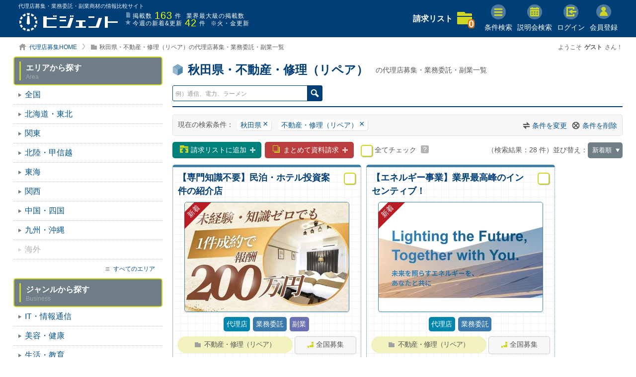

--- FILE ---
content_type: text/html; charset=UTF-8
request_url: https://www.bgent.net/search?area%5B%5D=7&category%5B%5D=62
body_size: 21749
content:
<!DOCTYPE html>
<html lang="ja">

<head>
<meta charset="utf-8">
<meta name="robots" content="index,follow">
<meta name="keywords" content="秋田県,不動産,修理（リペア）,代理,店,業務委託,副業,募集,仕事,商材,サービス,情報,一覧,検索">
<meta name="description" content="秋田県・不動産・修理（リペア）の代理店募集・業務委託・副業の商材サービス一覧。稼いで儲けるための情報比較サイト【ビジェント】">

<!--ogp-->
<meta property="og:type" content="article">
<meta property="og:title" content="秋田県・不動産・修理（リペア）の代理店募集・業務委託・副業一覧【ビジェント】">
<meta property="og:url" content="https://www.bgent.net/search?area%5B%5D=7&category%5B%5D=62">
<meta property="og:image" content="//www.bgent.net/image/common/logo_ogp.png">
<meta property="og:site_name" content="代理店募集・業務委託・副業商材の情報比較サイト【ビジェント】">
<meta property="og:description" content="秋田県・不動産・修理（リペア）の代理店募集・業務委託・副業の商材サービス一覧。稼いで儲けるための情報比較サイト【ビジェント】">
<meta property="og:locale" content="ja_JP">

<!--twitter-->
<meta name="twitter:card" content="summary_large_image">
<meta name="twitter:site" content="@bgent_net">

<!--IE-->
<meta http-equiv="X-UA-Compatible" content="IE=edge">

<!--format-->
<meta name="format-detection" content="telephone=no">

<!--inner params-->
<meta name="ba" content="https://api.bgent.net/">
<meta name="bt" content="">
<meta name="bs" content="di7e55neko7n7u8f9a4cecjnv2">
<meta name="bi" content="//www.bgent.net/">

<!--favicon-->
<link rel="icon" href="//www.bgent.net/image/common/favicon.ico" type="image/vnd.microsoft.icon">
<link rel="shortcut icon" href="//www.bgent.net/image/common/favicon.ico" type="image/vnd.microsoft.icon">
<link rel="apple-touch-icon" sizes="180x180" href="//www.bgent.net/image/common/apple-touch-icon-precomposed.png">
<link rel="apple-touch-icon" sizes="180x180" href="//www.bgent.net/image/common/apple-touch-icon.png">
<link rel="apple-touch-icon" sizes="180x180" href="//www.bgent.net/image/common/apple-touch-icon-180x180-precomposed.png">
<link rel="apple-touch-icon" sizes="180x180" href="//www.bgent.net/image/common/apple-touch-icon-180x180.png">
<link rel="apple-touch-icon" sizes="120x120" href="//www.bgent.net/image/common/apple-touch-icon-120x120-precomposed.png">
<link rel="apple-touch-icon" sizes="120x120" href="//www.bgent.net/image/common/apple-touch-icon-120x120.png">

<!-- alternate, canonical, viewport, pager -->
<link rel="alternate" media="only screen and (max-width: 640px)" href="https://www.bgent.net/sp/search?area%5B%5D=7&category%5B%5D=62" hreflang="ja">
<link rel="canonical" href="https://www.bgent.net/search?area%5B%5D=7&category%5B%5D=62">

<link rel="stylesheet" href="//www.bgent.net/renewal/css/_fontAwesome.css?20260116094349" media="print" onload="this.media='all'">
<meta name="viewport" content="width=device-width,initial-scale=1.0,minimum-scale=1.0"><link rel="next" href="//www.bgent.net/search?area%5B%5D=7&category%5B%5D=62&page=2">

<title>秋田県・不動産・修理（リペア）の代理店募集・業務委託・副業一覧【ビジェント】</title>

<link rel="stylesheet" href="//www.bgent.net/renewal/css/list.css?20260116094349">
<script src="//www.bgent.net/renewal/js/list/script.js?20260116094439"></script>
<!-- Google Tag Manager -->
<script async defer>(function(w,d,s,l,i){w[l]=w[l]||[];w[l].push({'gtm.start':
new Date().getTime(),event:'gtm.js'});var f=d.getElementsByTagName(s)[0],
j=d.createElement(s),dl=l!='dataLayer'?'&l='+l:'';j.async=true;j.src=
'https://www.googletagmanager.com/gtm.js?id='+i+dl;f.parentNode.insertBefore(j,f);
})(window,document,'script','dataLayer','GTM-M6VM68');</script>
<!-- End Google Tag Manager -->

<!-- Global site tag (gtag.js) - Google Analytics -->
<script async src="https://www.googletagmanager.com/gtag/js?id=UA-234687994-2"></script>
<script>
  window.dataLayer = window.dataLayer || [];
  function gtag(){dataLayer.push(arguments);}
  gtag('js', new Date());
  gtag('config', 'UA-234687994-2');
</script>

<!-- <script>
(function(window, document) {
  function main() {
    var ad = document.createElement('script');
    ad.type = 'text/javascript';
    ad.async = true;
    ad.src = 'https://pagead2.googlesyndication.com/pagead/js/adsbygoogle.js';
    var sc = document.getElementsByTagName('script')[0];
    sc.parentNode.insertBefore(ad, sc);
  }

  var lazyLoad = false;
  function onLazyLoad() {
    if (lazyLoad === false) {
      lazyLoad = true;
      window.removeEventListener('scroll', onLazyLoad);
      window.removeEventListener('mousemove', onLazyLoad);
      window.removeEventListener('mousedown', onLazyLoad);
      window.removeEventListener('touchstart', onLazyLoad);
      window.removeEventListener('keydown', onLazyLoad);
      main();
    }
  }

  var passive = false;
  try {
    var passiveSupport = Object.defineProperty({}, 'passive', {
      get: function () {
        passive = { passive: true };
      },
    });
  } catch (err) {}
  window.addEventListener('passive_set', null, passiveSupport);
  window.removeEventListener('passive_set', null, passiveSupport);
  window.addEventListener('scroll', onLazyLoad, passive);
  window.addEventListener('mousemove', onLazyLoad, passive);
  window.addEventListener('mousedown', onLazyLoad, passive);
  window.addEventListener('touchstart', onLazyLoad, passive);
  window.addEventListener('keydown', onLazyLoad, passive);
  window.addEventListener('load', function() {
    if (window.pageYOffset) {
      onLazyLoad();
    }
  });
})(window, document);
</script> --></head>

<body>

<!-- Google Tag Manager (noscript) -->
<noscript><iframe loading="lazy" src="https://www.googletagmanager.com/ns.html?id=GTM-M6VM68"
height="0" width="0" style="display:none;visibility:hidden"></iframe></noscript>
<!-- End Google Tag Manager (noscript) -->

<div class="searchContentsWrap">
<div id="headWrap">
  <div id="loginArea">

    <form id="login" method="" action="" class="formStd" data-from_login="">

      <div class="inputArea">

        <table>
          <tr>

            <td id="header_highlight_email">
              メールアドレス<input type="email" name="header_mail" value="" data-validate='#header_email_validate'
              data-button="#js-login" data-alert="#header_alert_disp" class="header_login"
              data-empty='#header_email_empty' data-highlight="#header_highlight_email" required placeholder="例）info@bgent.net">

              <div class="alert">
                <p id='header_email_validate'>メールアドレスを正しく入力して下さい。</p>
                <p id='header_email_empty'>メールアドレスを入力して下さい。</p>
              </div>
            </td>

            <td id="header_highlight_password">
              パスワード<input type="password" name="header_pass" value="" data-validate='#header_password_validate'
              data-button="#js-login" data-alert="#header_alert_disp" class="header_login"
              data-empty='#header_password_empty' data-highlight="#header_highlight_password" required pattern='^([a-zA-Z0-9]{4,})$' placeholder="半角英数字 4文字以上">

              <div class="alert">
                <p id='header_password_validate'>半角英数字（0～9,a～z,A～Z）で4文字以上入力してください。</p>
                <p id='header_password_empty'>パスワードを入力して下さい。</p>
              </div>
            </td>

          </tr>
        </table>

      </div>

      <div class="btnArea">
        <input id="js-header-login" type="submit" value="ログイン">
                <a href="//www.bgent.net/password/reissue">パスワードを忘れた方はこちら</a>
      </div>

    </form>

</div>

  <header>
    <div class="inner">
      <div class="contents_width">
        
                <!-- トップ以外用 -->
        <div class="h1">代理店募集・業務委託・副業商材の情報比較サイト</div>
              
        <div class="left">
          <a href="//www.bgent.net/"><img loading="lazy" src="//www.bgent.net/image/header/logo.svg" alt="代理店募集ならビジェント"></a>
          <ul>
            <li><span class="total">掲載数<span class="count">163</span>件</span>業界最大級の掲載数</li>
            <li>
              <span class="newArrivals">今週の新着&amp;更新<a href="//www.bgent.net/new_arrivals" class="count">42</a>件</span>※火・金更新
            </li>
          </ul>
        </div>

        <ul class="right">

          

          <li class="folder">
            <a href="//www.bgent.net/wishlist">請求リスト</a>
            <a href="//www.bgent.net/wishlist" class="saveList"><span>0</span></a>
          </li>

          <li class="search"><a href="javascript:void(0)" data-featherlight="#modal"><img loading="lazy" src="//www.bgent.net/image/header/search.png" alt="search"><br>条件検索</a></li>
          <li class="seminar"><a href="//www.bgent.net/seminar"><img loading="lazy" src="//www.bgent.net/image/header/seminar.png" alt="search"><br>説明会検索</a></li>
                      <li class="login"><a href="javascript:void(0)" class="btn-login-modal"><img loading="lazy" src="//www.bgent.net/image/header/login.png" alt="login"><br>ログイン</a></li>
            <li class="register"><a href="//www.bgent.net/register?from_login=%2Fsearch%3Farea%255B%255D%3D7%26category%255B%255D%3D62"><img loading="lazy" src="//www.bgent.net/image/header/member.png" alt="member"><br>会員登録</a></li>
          

        </ul>
        
        <!-- lpでだけ表示 -->
        <!-- <a href="tel:0120536015"><img loading="lazy" src="//www.bgent.net/image/lp/enterprise/tel.png" alt="フリーダイヤル 0120-536-015" class="lp_tel alt"></a> -->
        
        <a href="tel:0120536015" class="freedial">
          <p class="num"><img loading="lazy" src="//www.bgent.net/image/lp/enterprise/free.png">0120-536-015</p>
          <p class="reception">受付時間：平日10:00～18:00</p>
        </a>

      </div><!--END contents_width-->
    </div>
  </header>
</div>
</div>


<div id="contents" data-auth_error=''>


  <div class="searchContentsWrap">
  <div class="navArea">
  <div class="inner">
    <div class="contents_width">

      <nav>
        <ul>
          <li class="home"><a href="//www.bgent.net/">代理店募集HOME</a></li>
                                              <li class="cat">秋田県・不動産・修理（リペア）の代理店募集・業務委託・副業一覧</li>
                                          </ul>
      </nav>

            <p class="guestName">ようこそ<span class="bold">ゲスト</span>さん！</p>
      
    </div>
  </div>
</div><!--END navArea-->
  </div>


  <div class="contentsArea searchContents">

    <div id="left">

  <dl class="menu">

    <dt class="bk_gray"><p>エリアから探す<span>Area</span></p></dt>
    <dd class="mainmenu">
      <ul class="first">
        <!-- 一覧をマスタから生成する -->
                
                    
                        
                        <li><a href="//www.bgent.net/search?area%5B%5D=1&category%5B%5D=62" class="firstLink">全国</a></li>
                        
                        
                            
                            <li><a href="//www.bgent.net/search?area%5B%5D=2&category%5B%5D=62" class="firstLink">北海道・東北</a>
                            
                <ul class="secound">
                                                                              <li><a href="//www.bgent.net/search?area%5B%5D=3&category%5B%5D=62" class="secoundLink">北海道</a></li>
                                                                                                  <li><a href="//www.bgent.net/search?area%5B%5D=4&category%5B%5D=62" class="secoundLink">青森県</a></li>
                                                                                                  <li><a href="//www.bgent.net/search?area%5B%5D=5&category%5B%5D=62" class="secoundLink">岩手県</a></li>
                                                                                                  <li><a href="//www.bgent.net/search?area%5B%5D=6&category%5B%5D=62" class="secoundLink">宮城県</a></li>
                                                                                                  <li><a href="//www.bgent.net/search?area%5B%5D=7&category%5B%5D=62" class="secoundLink">秋田県</a></li>
                                                                                                  <li><a href="//www.bgent.net/search?area%5B%5D=8&category%5B%5D=62" class="secoundLink">山形県</a></li>
                                                                                                  <li><a href="//www.bgent.net/search?area%5B%5D=9&category%5B%5D=62" class="secoundLink">福島県</a></li>
                                                      </ul>
                
              </li>
                        
                            
                            <li><a href="//www.bgent.net/search?area%5B%5D=10&category%5B%5D=62" class="firstLink">関東</a>
                            
                <ul class="secound">
                                                                              <li><a href="//www.bgent.net/search?area%5B%5D=11&category%5B%5D=62" class="secoundLink">東京都</a></li>
                                                                                                  <li><a href="//www.bgent.net/search?area%5B%5D=12&category%5B%5D=62" class="secoundLink">神奈川県</a></li>
                                                                                                  <li><a href="//www.bgent.net/search?area%5B%5D=13&category%5B%5D=62" class="secoundLink">埼玉県</a></li>
                                                                                                  <li><a href="//www.bgent.net/search?area%5B%5D=14&category%5B%5D=62" class="secoundLink">千葉県</a></li>
                                                                                                  <li><a href="//www.bgent.net/search?area%5B%5D=15&category%5B%5D=62" class="secoundLink">茨城県</a></li>
                                                                                                  <li><a href="//www.bgent.net/search?area%5B%5D=16&category%5B%5D=62" class="secoundLink">栃木県</a></li>
                                                                                                  <li><a href="//www.bgent.net/search?area%5B%5D=17&category%5B%5D=62" class="secoundLink">群馬県</a></li>
                                                      </ul>
                
              </li>
                        
                            
                            <li><a href="//www.bgent.net/search?area%5B%5D=18&category%5B%5D=62" class="firstLink">北陸・甲信越</a>
                            
                <ul class="secound">
                                                                              <li><a href="//www.bgent.net/search?area%5B%5D=19&category%5B%5D=62" class="secoundLink">山梨県</a></li>
                                                                                                  <li><a href="//www.bgent.net/search?area%5B%5D=20&category%5B%5D=62" class="secoundLink">新潟県</a></li>
                                                                                                  <li><a href="//www.bgent.net/search?area%5B%5D=21&category%5B%5D=62" class="secoundLink">長野県</a></li>
                                                                                                  <li><a href="//www.bgent.net/search?area%5B%5D=22&category%5B%5D=62" class="secoundLink">富山県</a></li>
                                                                                                  <li><a href="//www.bgent.net/search?area%5B%5D=23&category%5B%5D=62" class="secoundLink">石川県</a></li>
                                                                                                  <li><a href="//www.bgent.net/search?area%5B%5D=24&category%5B%5D=62" class="secoundLink">福井県</a></li>
                                                      </ul>
                
              </li>
                        
                            
                            <li><a href="//www.bgent.net/search?area%5B%5D=25&category%5B%5D=62" class="firstLink">東海</a>
                            
                <ul class="secound">
                                                                              <li><a href="//www.bgent.net/search?area%5B%5D=26&category%5B%5D=62" class="secoundLink">愛知県</a></li>
                                                                                                  <li><a href="//www.bgent.net/search?area%5B%5D=27&category%5B%5D=62" class="secoundLink">岐阜県</a></li>
                                                                                                  <li><a href="//www.bgent.net/search?area%5B%5D=28&category%5B%5D=62" class="secoundLink">静岡県</a></li>
                                                                                                  <li><a href="//www.bgent.net/search?area%5B%5D=29&category%5B%5D=62" class="secoundLink">三重県</a></li>
                                                      </ul>
                
              </li>
                        
                            
                            <li><a href="//www.bgent.net/search?area%5B%5D=30&category%5B%5D=62" class="firstLink">関西</a>
                            
                <ul class="secound">
                                                                              <li><a href="//www.bgent.net/search?area%5B%5D=31&category%5B%5D=62" class="secoundLink">大阪府</a></li>
                                                                                                  <li><a href="//www.bgent.net/search?area%5B%5D=32&category%5B%5D=62" class="secoundLink">兵庫県</a></li>
                                                                                                  <li><a href="//www.bgent.net/search?area%5B%5D=33&category%5B%5D=62" class="secoundLink">京都府</a></li>
                                                                                                  <li><a href="//www.bgent.net/search?area%5B%5D=34&category%5B%5D=62" class="secoundLink">滋賀県</a></li>
                                                                                                  <li><a href="//www.bgent.net/search?area%5B%5D=35&category%5B%5D=62" class="secoundLink">奈良県</a></li>
                                                                                                  <li><a href="//www.bgent.net/search?area%5B%5D=36&category%5B%5D=62" class="secoundLink">和歌山県</a></li>
                                                      </ul>
                
              </li>
                        
                            
                            <li><a href="//www.bgent.net/search?area%5B%5D=37&category%5B%5D=62" class="firstLink">中国・四国</a>
                            
                <ul class="secound">
                                                                              <li><a href="//www.bgent.net/search?area%5B%5D=38&category%5B%5D=62" class="secoundLink">鳥取県</a></li>
                                                                                                  <li><a href="//www.bgent.net/search?area%5B%5D=39&category%5B%5D=62" class="secoundLink">島根県</a></li>
                                                                                                  <li><a href="//www.bgent.net/search?area%5B%5D=40&category%5B%5D=62" class="secoundLink">岡山県</a></li>
                                                                                                  <li><a href="//www.bgent.net/search?area%5B%5D=41&category%5B%5D=62" class="secoundLink">広島県</a></li>
                                                                                                  <li><a href="//www.bgent.net/search?area%5B%5D=42&category%5B%5D=62" class="secoundLink">山口県</a></li>
                                                                                                  <li><a href="//www.bgent.net/search?area%5B%5D=43&category%5B%5D=62" class="secoundLink">徳島県</a></li>
                                                                                                  <li><a href="//www.bgent.net/search?area%5B%5D=44&category%5B%5D=62" class="secoundLink">香川県</a></li>
                                                                                                  <li><a href="//www.bgent.net/search?area%5B%5D=45&category%5B%5D=62" class="secoundLink">愛媛県</a></li>
                                                                                                  <li><a href="//www.bgent.net/search?area%5B%5D=46&category%5B%5D=62" class="secoundLink">高知県</a></li>
                                                      </ul>
                
              </li>
                        
                            
                            <li><a href="//www.bgent.net/search?area%5B%5D=47&category%5B%5D=62" class="firstLink">九州・沖縄</a>
                            
                <ul class="secound">
                                                                              <li><a href="//www.bgent.net/search?area%5B%5D=48&category%5B%5D=62" class="secoundLink">福岡県</a></li>
                                                                                                  <li><a href="//www.bgent.net/search?area%5B%5D=49&category%5B%5D=62" class="secoundLink">佐賀県</a></li>
                                                                                                  <li><a href="//www.bgent.net/search?area%5B%5D=50&category%5B%5D=62" class="secoundLink">長崎県</a></li>
                                                                                                  <li><a href="//www.bgent.net/search?area%5B%5D=51&category%5B%5D=62" class="secoundLink">熊本県</a></li>
                                                                                                  <li><a href="//www.bgent.net/search?area%5B%5D=52&category%5B%5D=62" class="secoundLink">大分県</a></li>
                                                                                                  <li><a href="//www.bgent.net/search?area%5B%5D=53&category%5B%5D=62" class="secoundLink">宮崎県</a></li>
                                                                                                  <li><a href="//www.bgent.net/search?area%5B%5D=54&category%5B%5D=62" class="secoundLink">鹿児島県</a></li>
                                                                                                  <li><a href="//www.bgent.net/search?area%5B%5D=55&category%5B%5D=62" class="secoundLink">沖縄県</a></li>
                                                      </ul>
                
              </li>
                        
                    
          </li>
                
                    
                      
                        <li><a class="firstLink zero">海外</a></li>
                        
                    
          </li>
                
                <li class="all"><a href="//www.bgent.net/search?category%5B%5D=62">すべてのエリア</a></li>
      </ul>
    </dd>

    <dt class="bk_gray"><p>ジャンルから探す<span>Business</span></p></dt>
    <dd class="mainmenu">
      
      <ul class="first">

        <!-- 一覧をマスタから生成する -->
                
                    
                    <li><a href="//www.bgent.net/search?area%5B%5D=7&category%5B%5D=1" class="firstLink">IT・情報通信</a>
                    
            <ul class="secound">
                                              
                                <li><a href="//www.bgent.net/search?area%5B%5D=7&category%5B%5D=2" class="secoundLink">光回線</a>
                              
                </li>
                                              
                                <li><a href="//www.bgent.net/search?area%5B%5D=7&category%5B%5D=3" class="secoundLink">インターネットサービス</a>
                              
                </li>
                                              
                                <li><a href="//www.bgent.net/search?area%5B%5D=7&category%5B%5D=4" class="secoundLink">メディア</a>
                              
                </li>
                                              
                                <li><a href="//www.bgent.net/search?area%5B%5D=7&category%5B%5D=5" class="secoundLink">情報システム</a>
                              
                </li>
                                              
                                <li><a href="//www.bgent.net/search?area%5B%5D=7&category%5B%5D=6" class="secoundLink">事務機器</a>
                              
                </li>
                                              
                                <li><a href="//www.bgent.net/search?area%5B%5D=7&category%5B%5D=7" class="secoundLink">エレクトロニクス</a>
                              
                </li>
                                              
                                <li><a href="//www.bgent.net/search?area%5B%5D=7&category%5B%5D=8" class="secoundLink">その他（IT・情報通信）</a>
                              
                </li>
                          </ul>
            
          </li>
                
                    
                    <li><a href="//www.bgent.net/search?area%5B%5D=7&category%5B%5D=9" class="firstLink">美容・健康</a>
                    
            <ul class="secound">
                                              
                                <li><a href="//www.bgent.net/search?area%5B%5D=7&category%5B%5D=10" class="secoundLink">健康食品</a>
                              
                </li>
                                              
                                <li><a href="//www.bgent.net/search?area%5B%5D=7&category%5B%5D=11" class="secoundLink">理美容・エステ・サロン</a>
                              
                </li>
                                              
                                <li><a href="//www.bgent.net/search?area%5B%5D=7&category%5B%5D=12" class="secoundLink">美容・健康器具</a>
                              
                </li>
                                              
                                <li><a class="secoundLink zero">化粧品・フレグランス</a>
                              
                </li>
                                              
                                <li><a href="//www.bgent.net/search?area%5B%5D=7&category%5B%5D=17" class="secoundLink">その他（美容・健康）</a>
                              
                </li>
                          </ul>
            
          </li>
                
                    
                    <li><a href="//www.bgent.net/search?area%5B%5D=7&category%5B%5D=18" class="firstLink">生活・教育</a>
                    
            <ul class="secound">
                                              
                                <li><a href="//www.bgent.net/search?area%5B%5D=7&category%5B%5D=19" class="secoundLink">インフラ（電気・ガス・水道）</a>
                              
                </li>
                                              
                                <li><a href="//www.bgent.net/search?area%5B%5D=7&category%5B%5D=20" class="secoundLink">介護・医療・福祉</a>
                              
                </li>
                                              
                                <li><a href="//www.bgent.net/search?area%5B%5D=7&category%5B%5D=21" class="secoundLink">教育・学習</a>
                              
                </li>
                                              
                                <li><a href="//www.bgent.net/search?area%5B%5D=7&category%5B%5D=22" class="secoundLink">環境・エコ</a>
                              
                </li>
                                              
                                <li><a href="//www.bgent.net/search?area%5B%5D=7&category%5B%5D=23" class="secoundLink">その他（生活・教育）</a>
                              
                </li>
                          </ul>
            
          </li>
                
                    
                    <li><a href="//www.bgent.net/search?area%5B%5D=7&category%5B%5D=34" class="firstLink">飲食・娯楽</a>
                    
            <ul class="secound">
                                              
                                <li><a href="//www.bgent.net/search?area%5B%5D=7&category%5B%5D=35" class="secoundLink">食品・飲料</a>
                              
                </li>
                                              
                                <li><a href="//www.bgent.net/search?area%5B%5D=7&category%5B%5D=36" class="secoundLink">外食・中食</a>
                              
                </li>
                                              
                                <li><a href="//www.bgent.net/search?area%5B%5D=7&category%5B%5D=37" class="secoundLink">旅行・ホテル</a>
                              
                </li>
                                              
                                <li><a href="//www.bgent.net/search?area%5B%5D=7&category%5B%5D=38" class="secoundLink">レジャー・アミューズメント</a>
                              
                </li>
                                              
                                <li><a href="//www.bgent.net/search?area%5B%5D=7&category%5B%5D=39" class="secoundLink">スポーツ・アウトドア</a>
                              
                </li>
                                              
                                <li><a href="//www.bgent.net/search?area%5B%5D=7&category%5B%5D=48" class="secoundLink">その他（飲食・娯楽）</a>
                              
                </li>
                          </ul>
            
          </li>
                
                    
                    <li><a href="//www.bgent.net/search?area%5B%5D=7&category%5B%5D=49" class="firstLink">小売・流通・卸売</a>
                    
            <ul class="secound">
                                              
                                <li><a href="//www.bgent.net/search?area%5B%5D=7&category%5B%5D=50" class="secoundLink">ショップ・専門店</a>
                              
                </li>
                                              
                                <li><a href="//www.bgent.net/search?area%5B%5D=7&category%5B%5D=51" class="secoundLink">通販・EC</a>
                              
                </li>
                                              
                                <li><a class="secoundLink zero">コンビニ</a>
                              
                </li>
                                              
                                <li><a href="//www.bgent.net/search?area%5B%5D=7&category%5B%5D=54" class="secoundLink">中古車・自動車・自転車</a>
                              
                </li>
                          </ul>
            
          </li>
                
                    
                    <li><a href="//www.bgent.net/search?area%5B%5D=7&category%5B%5D=57" class="firstLink">保険・金融</a>
                    
            <ul class="secound">
                                              
                                <li><a href="//www.bgent.net/search?area%5B%5D=7&category%5B%5D=58" class="secoundLink">生命保険・損害保険</a>
                              
                </li>
                                              
                                <li><a href="//www.bgent.net/search?area%5B%5D=7&category%5B%5D=59" class="secoundLink">マネー</a>
                              
                </li>
                                              
                                <li><a href="//www.bgent.net/search?area%5B%5D=7&category%5B%5D=60" class="secoundLink">金融サービス</a>
                              
                </li>
                                              
                                <li><a href="//www.bgent.net/search?area%5B%5D=7&category%5B%5D=61" class="secoundLink">その他（保険・金融）</a>
                              
                </li>
                          </ul>
            
          </li>
                
                    
                    <li><a href="//www.bgent.net/search?area%5B%5D=7&category%5B%5D=62" class="firstLink">不動産・修理（リペア）</a>
                    
            <ul class="secound">
                                              
                                <li><a href="//www.bgent.net/search?area%5B%5D=7&category%5B%5D=63" class="secoundLink">不動産</a>
                              
                </li>
                                              
                                <li><a href="//www.bgent.net/search?area%5B%5D=7&category%5B%5D=64" class="secoundLink">修理・修繕・メンテナンス</a>
                              
                </li>
                                              
                                <li><a href="//www.bgent.net/search?area%5B%5D=7&category%5B%5D=66" class="secoundLink">リフォーム・施工</a>
                              
                </li>
                                              
                                <li><a href="//www.bgent.net/search?area%5B%5D=7&category%5B%5D=67" class="secoundLink">建築・建設・設計</a>
                              
                </li>
                                              
                                <li><a href="//www.bgent.net/search?area%5B%5D=7&category%5B%5D=68" class="secoundLink">設備・プラント</a>
                              
                </li>
                                              
                                <li><a href="//www.bgent.net/search?area%5B%5D=7&category%5B%5D=69" class="secoundLink">その他（不動産・修理（リペア））</a>
                              
                </li>
                          </ul>
            
          </li>
                
                    
                    <li><a href="//www.bgent.net/search?area%5B%5D=7&category%5B%5D=70" class="firstLink">各種サービス</a>
                    
            <ul class="secound">
                                              
                                <li><a href="//www.bgent.net/search?area%5B%5D=7&category%5B%5D=71" class="secoundLink">冠婚葬祭</a>
                              
                </li>
                                              
                                <li><a href="//www.bgent.net/search?area%5B%5D=7&category%5B%5D=72" class="secoundLink">士業・コンサルティング</a>
                              
                </li>
                                              
                                <li><a href="//www.bgent.net/search?area%5B%5D=7&category%5B%5D=73" class="secoundLink">人材・求人</a>
                              
                </li>
                                              
                                <li><a href="//www.bgent.net/search?area%5B%5D=7&category%5B%5D=79" class="secoundLink">その他（各種サービス）</a>
                              
                </li>
                          </ul>
            
          </li>
                
                <li class="all"><a href="//www.bgent.net/search?area%5B%5D=7">すべてのジャンル</a></li>
      </ul>
      
    </dd>

    <dt class="bk_gray"><p>詳細条件から探す<span>Conditions</span></p></dt>
    <form name='seach_detail' method="GET" action="">
      <dd>
        <!-- 一覧をマスタから生成する -->
        <p>契約タイプ</p>
        <div class="type">
                              <label>
            <input class="ckboxGray" type="checkbox" name="contract_type[]" value="1" 
             >
            <span class="ckboxGrayParts">代理店</span>
          </label>
                    <label>
            <input class="ckboxGray" type="checkbox" name="contract_type[]" value="2" 
             >
            <span class="ckboxGrayParts">フランチャイズ</span>
          </label>
                    <label>
            <input class="ckboxGray" type="checkbox" name="contract_type[]" value="3" 
             >
            <span class="ckboxGrayParts">業務委託</span>
          </label>
                    <label>
            <input class="ckboxGray" type="checkbox" name="contract_type[]" value="4" 
             >
            <span class="ckboxGrayParts">副業</span>
          </label>
                            </div>

        <p>初期費用</p>
        <select name='initial_cost[]'>
          <option value="">指定なし</option>
                              <option value="1"
           >0～100万円</option>
                    <option value="2"
           >101～300万円</option>
                    <option value="3"
           >301～500万円</option>
                    <option value="4"
           >501～1,000万円</option>
                    <option value="5"
           >1,001万円以上</option>
                            </select>

        <p>募集対象</p>
        <div class="taisho">
                              <label>
            <input class="ckboxGray" type="checkbox" name="recruit_target[]" value="2" 
             >
            <span class="ckboxGrayParts">法人</span>
          </label>
                    <label>
            <input class="ckboxGray" type="checkbox" name="recruit_target[]" value="1" 
             >
            <span class="ckboxGrayParts">個人</span>
          </label>
                            </div>

        <p>報酬タイプ</p>
        <div class="income">
                              <label>
            <input class="ckboxGray" type="checkbox" name="fee_type[]" value="1" 
             >
            <span class="ckboxGrayParts">フロー収入</span>
          </label>
                    <label>
            <input class="ckboxGray" type="checkbox" name="fee_type[]" value="2" 
             >
            <span class="ckboxGrayParts">ストック収入</span>
          </label>
                            </div>

      </dd>


      <dd>
        <a href="javascript:void(0)" class="selectBtn js-seach-detail-condition">複数条件で再検索</a>
      </dd>
          <dt class="bk_gray"><p>こだわりから探す<span>Special</span></p></dt>
      <dd>

        <div class="special">
                              <label>
            <input class="ckboxGray" type="checkbox" name="feature[]" value="1" 
             >
            <span class="ckboxGrayParts">初期費用0円</span>
          </label>
                    <label>
            <input class="ckboxGray" type="checkbox" name="feature[]" value="2" 
             >
            <span class="ckboxGrayParts">1人で開業・個人事業</span>
          </label>
                    <label>
            <input class="ckboxGray" type="checkbox" name="feature[]" value="3" 
             >
            <span class="ckboxGrayParts">フリーランスで働く</span>
          </label>
                    <label>
            <input class="ckboxGray" type="checkbox" name="feature[]" value="4" 
             >
            <span class="ckboxGrayParts">自宅開業</span>
          </label>
                    <label>
            <input class="ckboxGray" type="checkbox" name="feature[]" value="5" 
             >
            <span class="ckboxGrayParts">在宅ワーク・内職</span>
          </label>
                    <label>
            <input class="ckboxGray" type="checkbox" name="feature[]" value="6" 
             >
            <span class="ckboxGrayParts">無店舗で開業</span>
          </label>
                    <label>
            <input class="ckboxGray" type="checkbox" name="feature[]" value="7" 
             >
            <span class="ckboxGrayParts">在庫リスクなし</span>
          </label>
                    <label>
            <input class="ckboxGray" type="checkbox" name="feature[]" value="8" 
             >
            <span class="ckboxGrayParts">副業からスタート</span>
          </label>
                    <label>
            <input class="ckboxGray" type="checkbox" name="feature[]" value="9" 
             >
            <span class="ckboxGrayParts">空き時間で稼ぐ</span>
          </label>
                    <label>
            <input class="ckboxGray" type="checkbox" name="feature[]" value="10" 
             >
            <span class="ckboxGrayParts">週末起業</span>
          </label>
                    <label>
            <input class="ckboxGray" type="checkbox" name="feature[]" value="11" 
             >
            <span class="ckboxGrayParts">趣味を仕事にする</span>
          </label>
                    <label>
            <input class="ckboxGray" type="checkbox" name="feature[]" value="12" 
             >
            <span class="ckboxGrayParts">職歴・経験を生かす</span>
          </label>
                    <label>
            <input class="ckboxGray" type="checkbox" name="feature[]" value="13" 
             >
            <span class="ckboxGrayParts">高齢者向けビジネス</span>
          </label>
                    <label>
            <input class="ckboxGray" type="checkbox" name="feature[]" value="14" 
             >
            <span class="ckboxGrayParts">女性向けビジネス</span>
          </label>
                    <label>
            <input class="ckboxGray" type="checkbox" name="feature[]" value="15" 
             >
            <span class="ckboxGrayParts">定年がない働き方</span>
          </label>
                    <label>
            <input class="ckboxGray" type="checkbox" name="feature[]" value="16" 
             >
            <span class="ckboxGrayParts">40歳から独立</span>
          </label>
                    <label>
            <input class="ckboxGray" type="checkbox" name="feature[]" value="17" 
             >
            <span class="ckboxGrayParts">独立支援あり</span>
          </label>
                    <label>
            <input class="ckboxGray" type="checkbox" name="feature[]" value="18" 
             >
            <span class="ckboxGrayParts">未経験から始める</span>
          </label>
                    <label>
            <input class="ckboxGray" type="checkbox" name="feature[]" value="19" 
             >
            <span class="ckboxGrayParts">研修・サポートが充実</span>
          </label>
                    <label>
            <input class="ckboxGray" type="checkbox" name="feature[]" value="20" 
             >
            <span class="ckboxGrayParts">高マージン</span>
          </label>
                    <label>
            <input class="ckboxGray" type="checkbox" name="feature[]" value="21" 
             >
            <span class="ckboxGrayParts">現金商売</span>
          </label>
                    <label>
            <input class="ckboxGray" type="checkbox" name="feature[]" value="22" 
             >
            <span class="ckboxGrayParts">夫婦で独立</span>
          </label>
                    <label>
            <input class="ckboxGray" type="checkbox" name="feature[]" value="23" 
             >
            <span class="ckboxGrayParts">地域密着</span>
          </label>
                    <label>
            <input class="ckboxGray" type="checkbox" name="feature[]" value="24" 
             >
            <span class="ckboxGrayParts">社会貢献</span>
          </label>
                            </div>

      </dd>

      <dd>
        <a href="javascript:void(0)" class="selectBtn js-seach-detail-condition">複数条件で再検索</a>
      </dd>
    </form>



    <dt class="bk_gray"><p>説明会・セミナー<span>Seminar</span></p></dt>
    <dd class="seminar">

    <form method="get" class="formStd seminarForm" action="/seminar">
        <ul class="first">

            <li>
                <p class="squareIcon">開催日程</p>
                <div class="seminarDatepicker topDatepicker"></div>
                <input type="hidden" name="date" value="" id="seminarDate">
            </li>

            <li class="all"><a href="/seminar">説明会・セミナー一覧を見る</a></li>
        </ul>

    </form>

</dd>

  </dl>



  <ul class="sideBannerArea">
  <li><a href="//www.bgent.net/about"><img loading="lazy" src="//www.bgent.net/image/common/banner_about.png" alt="ビジェント bgent とは？" class="forAbout"></a></li>
  <li><a href="//www.bgent.net/contact/user"><img loading="lazy" src="//www.bgent.net/image/common/banner_contact.png" alt="お問い合わせはこちら" class="forContact"></a></li>
  <!-- <li>
    <p class="cap">一緒にビジェントで働きませんか？</p>
    <a href="https://www.clown.co.jp/recruit/carrier_bgent/" target="_blank"><img loading="lazy" src="//www.bgent.net/image/common/recruit_sales.jpg" alt="キャリア採用情報" class="forRecruit"></a>
  </li> -->
  <li><a href="//www.bgent.net/lp/enterprise"><img loading="lazy" src="//www.bgent.net/image/lp/lpBanner.png" alt="掲載をご希望の企業様へ" class="forLp"></a></li>
  <li><a href="https://bengoshihoken-mikata.net/" target="_blank" class="forMikata_300x300"><img loading="lazy" src="//www.bgent.net/image/mikata/forMikata_300x300.jpg" alt="ビジェント会員様向け新サポート開始のお知らせ 弁護士保険ミカタ"></a><p class="mikataTxt">ご近所、相続、ネットトラブル…その悩み、費用を気にせず専門家へ。<br><a href="https://bengoshihoken-mikata.net/" target="_blank">詳細はこちら</a></p></li>
</ul>

  <ul class="bannerArea">
    <li>

      <!-- 201810_agpc_list1 -->
      <!-- <ins class="adsbygoogle"
      style="display:inline-block;width:300px;height:250px"
      data-ad-client="ca-pub-6185823197147614"
      data-ad-slot="7237738995"></ins>
      <script>
      (adsbygoogle = window.adsbygoogle || []).push({});
      </script> -->

    </li>
  </ul>



</div><!--END left-->

    <div id="search">
      <div class="mainTitle">

                <h1>
          <span class="catName">秋田県・不動産・修理（リペア）</span>
          <span class="endTxt">の代理店募集・業務委託・副業一覧</span>
        </h1>
        

        <div class="titleSearch">
          <form name="search" action="//www.bgent.net/search/keyword/parse" method="GET">
<input type="text" placeholder="例）通信、電力、ラーメン" class="keyword" name="q">
<input type="submit"  value="" class="submit">
</form>        </div>

      </div>

            
      <div class="conditions">
  <div class="list">
    <span class="title">現在の検索条件：</span>

    <ul>
                  <li>
                <a href="//www.bgent.net/search?category%5B%5D=62" class="keyword">秋田県</a>
      </li>
                        <li>
                <a href="//www.bgent.net/search?area%5B%5D=7" class="keyword">不動産・修理（リペア）</a>
      </li>
                                                                            </ul>

  </div>

  <ul class="condiChange">
                  <li><a id="condi_chenge" href="//www.bgent.net/search/condition?area%5B%5D=7&category%5B%5D=62"><img loading="lazy" src="//www.bgent.net/image/list/condi_change.png" alt="condi_chenge">条件を変更</a></li>
    <li><a href="//www.bgent.net/search"><img loading="lazy" src="//www.bgent.net/image/list/condi_none.png" alt="condi_none">条件を削除</a></li>
  </ul>
</div>

      <div class="listCtrl">
        <div class="mainList_caution " data-all_matching_manuscript_ids="[3702,3700,3701,3070,3661,2383,3564,2763,2354,3489,3519,3544,3488,2106,3344,1991,2817,1684,3547,3005,3558,3248,1718,3421,3511,3593,3630,3620]">

  <a href="javascript:void(0)" class="addList js-add-wishlist">請求リストに追加</a>
  <a href="javascript:void(0)" class="requestList js-request-wishlist">まとめて資料請求</a>

  <label class="">
    <input type="checkbox" name="ckbox" class="ckbox js-all-check" value="">
    <span class="ckboxParts"><span>&nbsp;</span></span>
    全てチェック
  </label>
  <a href="javascript:void(0)" class="desc" data-featherlight="#modal_checkboxInfo">？</a>

</div>
        <div class="right">

    <span class="dispNum">（検索結果：28 件）</span>
  
              <span>並び替え：</span>
  <select class="js-order">
          <option value="newest" selected>新着順</option>
      <option value="ranking">人気順</option>
      </select>
  </div>
      </div>


            <section>
        <ul class="mainList clearfix">

                      <li class="ck_state  ">

            <label>
              <input type="checkbox" name="ckbox" class="ckbox js-manuscript-check" value="3702">
              <span class="ckboxParts"><span>【専門知識不要】民泊・ホテル投資案件の紹介店</span></span>
            </label>

            <a class="wrap" href="/view/3702">
              <h2 class="title">【専門知識不要】民泊・ホテル投資案件の紹介店</h2>

              <div class="newWrap">
                                    <span class="new">新着</span>
                              </div>

              <div class="img_wrap">
                <picture><source type='image/webp' srcset='//www.bgent.net/image/commodities/3702/s_file1_330x220.webp'><img loading='lazy' src='//www.bgent.net/image/commodities/3702/s_file1_330x220.jpg' width='330' height='220' alt='Build Step B' class='thum'></picture>

              </div>


              <ul class="type">
                                                <li class="ag">代理店</li>
                                                                                                <li class="gi">業務委託</li>
                                                                <li class="fk">副業</li>
                                              </ul>

              <p class="cat">不動産・修理（リペア）</p>
              <p class="area">全国募集</p>

              <div class="pickup">
                <ul class="clearfix">
                                    <li>副業からスタート</li>
                                    <li>初期費用0円</li>
                                    <li>1人で開業・個人事業</li>
                                    <li>自宅開業</li>
                                  </ul>
              </div>
                              <p class="catch">【運営業務は全て本部が行います。オーナー様は投資するだけ。】民泊・ホテル投資 紹介店募集</p>
                          </a>
          </li>
                      <li class="ck_state  ">

            <label>
              <input type="checkbox" name="ckbox" class="ckbox js-manuscript-check" value="3700">
              <span class="ckboxParts"><span>【エネルギー事業】業界最高峰のインセンティブ！</span></span>
            </label>

            <a class="wrap" href="/view/3700">
              <h2 class="title">【エネルギー事業】業界最高峰のインセンティブ！</h2>

              <div class="newWrap">
                                    <span class="new">新着</span>
                              </div>

              <div class="img_wrap">
                <picture><source type='image/webp' srcset='//www.bgent.net/image/commodities/3700/s_file1_330x220.webp'><img loading='lazy' src='//www.bgent.net/image/commodities/3700/s_file1_330x220.png' width='330' height='220' alt='太陽光、蓄電池、エコキュート' class='thum'></picture>

              </div>


              <ul class="type">
                                                <li class="ag">代理店</li>
                                                                                                <li class="gi">業務委託</li>
                                                                              </ul>

              <p class="cat">不動産・修理（リペア）</p>
              <p class="area">全国募集</p>

              <div class="pickup">
                <ul class="clearfix">
                                    <li>初期費用0円</li>
                                    <li>在庫リスクなし</li>
                                    <li>定年がない働き方</li>
                                    <li>40歳から独立</li>
                                  </ul>
              </div>
                              <p class="catch">無料コンサルあり。経験のない方でも安定収入につながる。寮も完備しております。</p>
                          </a>
          </li>
                      <li class="ck_state  ">

            <label>
              <input type="checkbox" name="ckbox" class="ckbox js-manuscript-check" value="3701">
              <span class="ckboxParts"><span>民泊・ホテル運営（１棟シェア民泊）の紹介店</span></span>
            </label>

            <a class="wrap" href="/view/3701">
              <h2 class="title">民泊・ホテル運営（１棟シェア民泊）の紹介店</h2>

              <div class="newWrap">
                                    <span class="new">新着</span>
                              </div>

              <div class="img_wrap">
                <picture><source type='image/webp' srcset='//www.bgent.net/image/commodities/3701/s_file1_330x220.webp'><img loading='lazy' src='//www.bgent.net/image/commodities/3701/s_file1_330x220.jpg' width='330' height='220' alt='Build Step' class='thum'></picture>

              </div>


              <ul class="type">
                                                <li class="ag">代理店</li>
                                                                                                <li class="gi">業務委託</li>
                                                                              </ul>

              <p class="cat">不動産・修理（リペア）</p>
              <p class="area">全国募集</p>

              <div class="pickup">
                <ul class="clearfix">
                                    <li>初期費用0円</li>
                                    <li>1人で開業・個人事業</li>
                                    <li>自宅開業</li>
                                    <li>在庫リスクなし</li>
                                  </ul>
              </div>
                              <p class="catch">インバウンドで盛り上がりを見せている民泊ビジネスに参入しませんか？</p>
                          </a>
          </li>
                      <li class="ck_state  ">

            <label>
              <input type="checkbox" name="ckbox" class="ckbox js-manuscript-check" value="3070">
              <span class="ckboxParts"><span>国内市場は1兆3271億円！情報セキュリティ商材</span></span>
            </label>

            <a class="wrap" href="/view/3070">
              <h2 class="title">国内市場は1兆3271億円！情報セキュリティ商材</h2>

              <div class="newWrap">
                                    <span class="update">更新</span>
                              </div>

              <div class="img_wrap">
                <picture><source type='image/webp' srcset='//www.bgent.net/image/commodities/3070/s_file1_330x220.webp'><img loading='lazy' src='//www.bgent.net/image/commodities/3070/s_file1_330x220.png' width='330' height='220' alt='ネクスト・セキュリティ' class='thum'></picture>

              </div>


              <ul class="type">
                                                <li class="ag">代理店</li>
                                                                                                <li class="gi">業務委託</li>
                                                                              </ul>

              <p class="cat">不動産・修理（リペア）</p>
              <p class="area">全国募集</p>

              <div class="pickup">
                <ul class="clearfix">
                                    <li>初期費用0円</li>
                                    <li>1人で開業・個人事業</li>
                                    <li>フリーランスで働く</li>
                                    <li>自宅開業</li>
                                  </ul>
              </div>
                              <p class="catch">【法人限定】法人向けネットワークセキュリティ商材・ノルマや在庫はありません！紹介店も募集中</p>
                          </a>
          </li>
                      <li class="ck_state  ">

            <label>
              <input type="checkbox" name="ckbox" class="ckbox js-manuscript-check" value="3661">
              <span class="ckboxParts"><span>未経験から月収100万円超も可能！利益100％還元</span></span>
            </label>

            <a class="wrap" href="/view/3661">
              <h2 class="title">未経験から月収100万円超も可能！利益100％還元</h2>

              <div class="newWrap">
                                    <span class="update">更新</span>
                              </div>

              <div class="img_wrap">
                <picture><source type='image/webp' srcset='//www.bgent.net/image/commodities/3661/s_file1_330x220.webp'><img loading='lazy' src='//www.bgent.net/image/commodities/3661/s_file1_330x220.png' width='330' height='220' alt='蓄電池＋太陽光の専門店' class='thum'></picture>

              </div>


              <ul class="type">
                                                <li class="ag">代理店</li>
                                                                                                <li class="gi">業務委託</li>
                                                                <li class="fk">副業</li>
                                              </ul>

              <p class="cat">不動産・修理（リペア）</p>
              <p class="area">地域限定募集</p>

              <div class="pickup">
                <ul class="clearfix">
                                    <li>副業からスタート</li>
                                    <li>初期費用0円</li>
                                    <li>1人で開業・個人事業</li>
                                    <li>フリーランスで働く</li>
                                  </ul>
              </div>
                              <p class="catch">＜太陽光/蓄電池＞「環境貢献 × 高収益を実現」働き方は3パターンあなたのスタイルで！</p>
                          </a>
          </li>
                      <li class="ck_state  ">

            <label>
              <input type="checkbox" name="ckbox" class="ckbox js-manuscript-check" value="2383">
              <span class="ckboxParts"><span>継続率トップクラス！太陽光発電・蓄電地・V2H販売</span></span>
            </label>

            <a class="wrap" href="/view/2383">
              <h2 class="title">継続率トップクラス！太陽光発電・蓄電地・V2H販売</h2>

              <div class="newWrap">
                                    <span class="update">更新</span>
                              </div>

              <div class="img_wrap">
                <picture><source type='image/webp' srcset='//www.bgent.net/image/commodities/2383/s_file1_330x220.webp'><img loading='lazy' src='//www.bgent.net/image/commodities/2383/s_file1_330x220.jpeg' width='330' height='220' alt='スマートスター・ソラトモ' class='thum'></picture>

              </div>


              <ul class="type">
                                                <li class="ag">代理店</li>
                                                                                                <li class="gi">業務委託</li>
                                                                              </ul>

              <p class="cat">不動産・修理（リペア）</p>
              <p class="area">全国募集</p>

              <div class="pickup">
                <ul class="clearfix">
                                    <li>初期費用0円</li>
                                    <li>1人で開業・個人事業</li>
                                    <li>フリーランスで働く</li>
                                    <li>自宅開業</li>
                                  </ul>
              </div>
                              <p class="catch">未経験者でも初年度一人当り月商1000万実現可能！電気代高騰などこれからのマスト事業です！</p>
                          </a>
          </li>
                      <li class="ck_state  ">

            <label>
              <input type="checkbox" name="ckbox" class="ckbox js-manuscript-check" value="3564">
              <span class="ckboxParts"><span>生成AI未来創造スクール</span></span>
            </label>

            <a class="wrap" href="/view/3564">
              <h2 class="title">生成AI未来創造スクール</h2>

              <div class="newWrap">
                                    <span class="update">更新</span>
                              </div>

              <div class="img_wrap">
                <picture><source type='image/webp' srcset='//www.bgent.net/image/commodities/3564/franchise_main_330x220.webp'><img loading='lazy' src='//www.bgent.net/image/commodities/3564/franchise_main_330x220.png' width='330' height='220' alt='生成AI未来創造スクール' class='thum'></picture>

              </div>


              <ul class="type">
                                                                                <li class="fc">フランチャイズ</li>
                                                                                                <li class="fk">副業</li>
                                              </ul>

              <p class="cat">不動産・修理（リペア）</p>
              <p class="area">全国募集</p>

              <div class="pickup">
                <ul class="clearfix">
                                    <li>副業からスタート</li>
                                    <li>1人で開業・個人事業</li>
                                    <li>自宅開業</li>
                                    <li>在宅ワーク・内職</li>
                                  </ul>
              </div>
                              <p class="catch">急成長している【生成AIスクール事業】のオーナーになりませんか！</p>
                          </a>
          </li>
                      <li class="ck_state  ">

            <label>
              <input type="checkbox" name="ckbox" class="ckbox js-manuscript-check" value="2763">
              <span class="ckboxParts"><span>蓄電池/太陽光　利益の全て(100%)が報酬です！</span></span>
            </label>

            <a class="wrap" href="/view/2763">
              <h2 class="title">蓄電池/太陽光　利益の全て(100%)が報酬です！</h2>

              <div class="newWrap">
                                    <span class="update">更新</span>
                              </div>

              <div class="img_wrap">
                <picture><source type='image/webp' srcset='//www.bgent.net/image/commodities/2763/s_file1_330x220.webp'><img loading='lazy' src='//www.bgent.net/image/commodities/2763/s_file1_330x220.jpeg' width='330' height='220' alt='蓄電池＋太陽光の専門店' class='thum'></picture>

              </div>


              <ul class="type">
                                                <li class="ag">代理店</li>
                                                                                                <li class="gi">業務委託</li>
                                                                <li class="fk">副業</li>
                                              </ul>

              <p class="cat">不動産・修理（リペア）</p>
              <p class="area">地域限定募集</p>

              <div class="pickup">
                <ul class="clearfix">
                                    <li>副業からスタート</li>
                                    <li>初期費用0円</li>
                                    <li>1人で開業・個人事業</li>
                                    <li>フリーランスで働く</li>
                                  </ul>
              </div>
                              <p class="catch">社長の想いから、あくまでシステムの繁栄が目的の為、本部の利益を大幅に削り高報酬としてます</p>
                          </a>
          </li>
                      <li class="ck_state  ">

            <label>
              <input type="checkbox" name="ckbox" class="ckbox js-manuscript-check" value="2354">
              <span class="ckboxParts"><span>あまどい屋</span></span>
            </label>

            <a class="wrap" href="/view/2354">
              <h2 class="title">あまどい屋</h2>

              <div class="newWrap">
                              </div>

              <div class="img_wrap">
                <picture><source type='image/webp' srcset='//www.bgent.net/image/commodities/2354/franchise_main_330x220.webp'><img loading='lazy' src='//www.bgent.net/image/commodities/2354/franchise_main_330x220.png' width='330' height='220' alt='あまどい屋' class='thum'></picture>

              </div>


              <ul class="type">
                                                                                <li class="fc">フランチャイズ</li>
                                                                                                <li class="fk">副業</li>
                                              </ul>

              <p class="cat">不動産・修理（リペア）</p>
              <p class="area">地域限定募集</p>

              <div class="pickup">
                <ul class="clearfix">
                                    <li>副業からスタート</li>
                                    <li>初期費用0円</li>
                                    <li>1人で開業・個人事業</li>
                                    <li>自宅開業</li>
                                  </ul>
              </div>
                              <p class="catch">法人様対象外【初期費用98万円】副業・未経験・自宅開業OK損害保険適用・雨どい修理ビジネス</p>
                          </a>
          </li>
                      <li class="ck_state  ">

            <label>
              <input type="checkbox" name="ckbox" class="ckbox js-manuscript-check" value="3489">
              <span class="ckboxParts"><span>アイサポ</span></span>
            </label>

            <a class="wrap" href="/view/3489">
              <h2 class="title">アイサポ</h2>

              <div class="newWrap">
                              </div>

              <div class="img_wrap">
                <picture><source type='image/webp' srcset='//www.bgent.net/image/commodities/3489/franchise_main_330x220.webp'><img loading='lazy' src='//www.bgent.net/image/commodities/3489/franchise_main_330x220.jpg' width='330' height='220' alt='アイサポ' class='thum'></picture>

              </div>


              <ul class="type">
                                                                                <li class="fc">フランチャイズ</li>
                                                                                                <li class="fk">副業</li>
                                              </ul>

              <p class="cat">不動産・修理（リペア）</p>
              <p class="area">全国募集</p>

              <div class="pickup">
                <ul class="clearfix">
                                    <li>副業からスタート</li>
                                    <li>1人で開業・個人事業</li>
                                    <li>自宅開業</li>
                                    <li>無店舗で開業</li>
                                  </ul>
              </div>
                              <p class="catch">既存店舗の空きスペースを活用！アイサポサービスの加盟店様募集</p>
                          </a>
          </li>
          
        </ul>
      </section>
            
      
      
      

      <div class="listCtrl">
        <div class="mainList_caution " data-all_matching_manuscript_ids="[3702,3700,3701,3070,3661,2383,3564,2763,2354,3489,3519,3544,3488,2106,3344,1991,2817,1684,3547,3005,3558,3248,1718,3421,3511,3593,3630,3620]">

  <a href="javascript:void(0)" class="addList js-add-wishlist">請求リストに追加</a>
  <a href="javascript:void(0)" class="requestList js-request-wishlist">まとめて資料請求</a>

  <label class="">
    <input type="checkbox" name="ckbox" class="ckbox js-all-check" value="">
    <span class="ckboxParts"><span>&nbsp;</span></span>
    全てチェック
  </label>
  <a href="javascript:void(0)" class="desc" data-featherlight="#modal_checkboxInfo">？</a>

</div>
        <div class="right">

    <span class="dispNum">（検索結果：28 件）</span>
  
              <span>並び替え：</span>
  <select class="js-order">
          <option value="newest" selected>新着順</option>
      <option value="ranking">人気順</option>
      </select>
  </div>
      </div>

        
  <ul class="pager clearfix">
    
            <li class="here">
      1
        </li>
            <li>
      <a href="/search?area%5B%5D=7&category%5B%5D=62&page=2">
        2
      </a>
        </li>
            <li>
      <a href="/search?area%5B%5D=7&category%5B%5D=62&page=3">
        3
      </a>
        </li>
    
        <li>
      <a href="/search?area%5B%5D=7&category%5B%5D=62&page=2">
        <img loading="lazy" src="//www.bgent.net/image/list/pager_right_w.png" alt="pager_right">
      </a>
    </li>
    <li>
      <a href="/search?area%5B%5D=7&category%5B%5D=62&page=3">
        <img loading="lazy" src="//www.bgent.net/image/list/pager_double_right_w.png" alt="pager_double_right">
      </a>
    </li>
      </ul>


      <section class="multiply_link">
    
  <div class="title clearfix">
    <h2>秋田県 / 不動産・修理（リペア） の代理店募集・業務委託・副業情報を絞り込む</h2>
  </div>
  
  <div class="multiply_link_wrap">
          <div class="multiply_link_block">
      <h3>他のエリアから探す</h3>
      <ul>
                <li><a href="//www.bgent.net/search?category%5B0%5D=62&area%5B0%5D=2">北海道・東北</a></li>
                <li><a href="//www.bgent.net/search?category%5B0%5D=62&area%5B0%5D=3">北海道</a></li>
                <li><a href="//www.bgent.net/search?category%5B0%5D=62&area%5B0%5D=4">青森県</a></li>
                <li><a href="//www.bgent.net/search?category%5B0%5D=62&area%5B0%5D=5">岩手県</a></li>
                <li><a href="//www.bgent.net/search?category%5B0%5D=62&area%5B0%5D=6">宮城県</a></li>
                <li><a href="//www.bgent.net/search?category%5B0%5D=62&area%5B0%5D=8">山形県</a></li>
                <li><a href="//www.bgent.net/search?category%5B0%5D=62&area%5B0%5D=9">福島県</a></li>
              </ul>
    </div>
              <div class="multiply_link_block">
      <h3>他のジャンルから探す</h3>
      <ul>
                <li><a href="//www.bgent.net/search?area%5B0%5D=7&category%5B0%5D=63">不動産</a></li>
                <li><a href="//www.bgent.net/search?area%5B0%5D=7&category%5B0%5D=64">修理・修繕・メンテナンス</a></li>
                <li><a href="//www.bgent.net/search?area%5B0%5D=7&category%5B0%5D=66">リフォーム・施工</a></li>
                <li><a href="//www.bgent.net/search?area%5B0%5D=7&category%5B0%5D=67">建築・建設・設計</a></li>
                <li><a href="//www.bgent.net/search?area%5B0%5D=7&category%5B0%5D=68">設備・プラント</a></li>
                <li><a href="//www.bgent.net/search?area%5B0%5D=7&category%5B0%5D=69">その他（不動産・修理（リペア））</a></li>
              </ul>
    </div>
        </div>

</section>
      <section>

  <div class="history clearfix">
    <div class="title clearfix">
      <p>閲覧履歴から ゲストさん! へのオススメ</p>
          </div>

              <div class="historySlideSearch">
      
                  <div>
            <a href="//www.bgent.net/view/3336">
              <span>
                <picture><source type='image/webp' srcset='//www.bgent.net/image/commodities/3336/s_file1_141x94.webp'><img loading='lazy' src='//www.bgent.net/image/commodities/3336/s_file1_141x94.jpg' width='141' height='94' alt='Terra光'></picture>

              </span>
              【Terra光】ストック収入有！！
            </a>
          </div>
                  <div>
            <a href="//www.bgent.net/view/3457">
              <span>
                <picture><source type='image/webp' srcset='//www.bgent.net/image/commodities/3457/s_file1_141x94.webp'><img loading='lazy' src='//www.bgent.net/image/commodities/3457/s_file1_141x94.JPG' width='141' height='94' alt='auひかり　NURO光　So-net光'></picture>

              </span>
              【業界高水準】光回線の販売パートナー募集
            </a>
          </div>
                  <div>
            <a href="//www.bgent.net/view/3593">
              <span>
                <picture><source type='image/webp' srcset='//www.bgent.net/image/commodities/3593/s_file1_141x94.webp'><img loading='lazy' src='//www.bgent.net/image/commodities/3593/s_file1_141x94.png' width='141' height='94' alt='AMAU'></picture>

              </span>
              高報酬型代理店募集！飲食店投資家を紹介するだけ！
            </a>
          </div>
                  <div>
            <a href="//www.bgent.net/view/3653">
              <span>
                <picture><source type='image/webp' srcset='//www.bgent.net/image/commodities/3653/franchise_main_141x94.webp'><img loading='lazy' src='//www.bgent.net/image/commodities/3653/franchise_main_141x94.jpg' width='141' height='94' alt='ペットの訪問火葬 天国への扉'></picture>

              </span>
              ペットの訪問火葬 天国への扉
            </a>
          </div>
                  <div>
            <a href="//www.bgent.net/view/3344">
              <span>
                <picture><source type='image/webp' srcset='//www.bgent.net/image/commodities/3344/s_file1_141x94.webp'><img loading='lazy' src='//www.bgent.net/image/commodities/3344/s_file1_141x94.png' width='141' height='94' alt='ライフライン代行サービス'></picture>

              </span>
              【不動産管理会社様向け】 ライフライン紹介高額報酬
            </a>
          </div>
                  <div>
            <a href="//www.bgent.net/view/3090">
              <span>
                <picture><source type='image/webp' srcset='//www.bgent.net/image/commodities/3090/s_file1_141x94.webp'><img loading='lazy' src='//www.bgent.net/image/commodities/3090/s_file1_141x94.jpg' width='141' height='94' alt='検索窓表示サービス'></picture>

              </span>
              検索窓表示サービス【代理店募集中】
            </a>
          </div>
                  <div>
            <a href="//www.bgent.net/view/2763">
              <span>
                <picture><source type='image/webp' srcset='//www.bgent.net/image/commodities/2763/s_file1_141x94.webp'><img loading='lazy' src='//www.bgent.net/image/commodities/2763/s_file1_141x94.jpeg' width='141' height='94' alt='蓄電池＋太陽光の専門店'></picture>

              </span>
              蓄電池/太陽光　利益の全て(100%)が報酬です！
            </a>
          </div>
                  <div>
            <a href="//www.bgent.net/view/1684">
              <span>
                <picture><source type='image/webp' srcset='//www.bgent.net/image/commodities/1684/s_file1_141x94.webp'><img loading='lazy' src='//www.bgent.net/image/commodities/1684/s_file1_141x94.png' width='141' height='94' alt='資産運用'></picture>

              </span>
              【家計相談】ライフプランニングの顧客紹介
            </a>
          </div>
                  <div>
            <a href="//www.bgent.net/view/3248">
              <span>
                <picture><source type='image/webp' srcset='//www.bgent.net/image/commodities/3248/s_file1_141x94.webp'><img loading='lazy' src='//www.bgent.net/image/commodities/3248/s_file1_141x94.jpg' width='141' height='94' alt='光回線ポケットWi-Fi'></picture>

              </span>
              超高額インセンティブ！個人法人通信ライフライン商材
            </a>
          </div>
                  <div>
            <a href="//www.bgent.net/view/2700">
              <span>
                <picture><source type='image/webp' srcset='//www.bgent.net/image/commodities/2700/franchise_main_141x94.webp'><img loading='lazy' src='//www.bgent.net/image/commodities/2700/franchise_main_141x94.jpg' width='141' height='94' alt='公的資金・社会保険料適正化サービス「ado＋」 '></picture>

              </span>
              公的資金・社会保険料適正化サービス「ado＋」 
            </a>
          </div>
              </div>

  </div>

</section>
      <section>
  <div class="newItem">
    <div class="title clearfix">
      <p>今週の新着情報</p>
    </div>

    <ul class="list">
            <li class="listContents">
        <span class="date">2026-01-23</span>
        <ul class="icons">
                    <li class="fc">フランチャイズ</li>
                  </ul>

        <a href="//www.bgent.net/view/2316">京進の個別指導 スクール・ワン</a>

      </li>
            <li class="listContents">
        <span class="date">2026-01-23</span>
        <ul class="icons">
                    <li class="ag">代理店</li>
                    <li class="gi">業務委託</li>
                    <li class="fk">副業</li>
                  </ul>

        <a href="//www.bgent.net/view/3702">【専門知識不要】民泊・ホテル投資案件の紹介店</a>

      </li>
            <li class="listContents">
        <span class="date">2026-01-23</span>
        <ul class="icons">
                    <li class="ag">代理店</li>
                    <li class="gi">業務委託</li>
                  </ul>

        <a href="//www.bgent.net/view/3700">【エネルギー事業】業界最高峰のインセンティブ！</a>

      </li>
            <li class="listContents">
        <span class="date">2026-01-23</span>
        <ul class="icons">
                    <li class="ag">代理店</li>
                    <li class="gi">業務委託</li>
                  </ul>

        <a href="//www.bgent.net/view/2325">電気料金削減の提案ビジネス</a>

      </li>
            <li class="listContents">
        <span class="date">2026-01-23</span>
        <ul class="icons">
                    <li class="fc">フランチャイズ</li>
                  </ul>

        <a href="//www.bgent.net/view/2703">おそうじビジネスの「おそうじ革命」</a>

      </li>
            <li class="listContents">
        <span class="date">2026-01-23</span>
        <ul class="icons">
                    <li class="ag">代理店</li>
                    <li class="gi">業務委託</li>
                    <li class="fk">副業</li>
                  </ul>

        <a href="//www.bgent.net/view/3537">J:COMサービス販売代理店募集</a>

      </li>
            <li class="listContents">
        <span class="date">2026-01-23</span>
        <ul class="icons">
                    <li class="ag">代理店</li>
                    <li class="gi">業務委託</li>
                  </ul>

        <a href="//www.bgent.net/view/3701">民泊・ホテル運営（１棟シェア民泊）の紹介店</a>

      </li>
            <li class="listContents">
        <span class="date">2026-01-23</span>
        <ul class="icons">
                    <li class="ag">代理店</li>
                    <li class="gi">業務委託</li>
                    <li class="fk">副業</li>
                  </ul>

        <a href="//www.bgent.net/view/2414">高インセンティブ！高アポイント！「地域創生でんき」</a>

      </li>
            <li class="listContents">
        <span class="date">2026-01-23</span>
        <ul class="icons">
                    <li class="ag">代理店</li>
                    <li class="gi">業務委託</li>
                    <li class="fk">副業</li>
                  </ul>

        <a href="//www.bgent.net/view/2062">電力・ガス新時代到来『電力・ガス自由化代理店募集』</a>

      </li>
            <li class="listContents">
        <span class="date">2026-01-23</span>
        <ul class="icons">
                    <li class="fc">フランチャイズ</li>
                    <li class="fk">副業</li>
                  </ul>

        <a href="//www.bgent.net/view/3597">米ぬか酵素風呂</a>

      </li>
            <li class="listContents">
        <span class="date">2026-01-23</span>
        <ul class="icons">
                    <li class="ag">代理店</li>
                    <li class="gi">業務委託</li>
                    <li class="fk">副業</li>
                  </ul>

        <a href="//www.bgent.net/view/2479">【個人対象商材】新電力・各種コラボ光回線</a>

      </li>
            <li class="listContents">
        <span class="date">2026-01-23</span>
        <ul class="icons">
                    <li class="ag">代理店</li>
                    <li class="gi">業務委託</li>
                  </ul>

        <a href="//www.bgent.net/view/3070">国内市場は1兆3271億円！情報セキュリティ商材</a>

      </li>
            <li class="listContents">
        <span class="date">2026-01-23</span>
        <ul class="icons">
                    <li class="ag">代理店</li>
                    <li class="fk">副業</li>
                  </ul>

        <a href="//www.bgent.net/view/2815">Google風評口コミ削除！販売代理店募集</a>

      </li>
            <li class="listContents">
        <span class="date">2026-01-23</span>
        <ul class="icons">
                    <li class="fc">フランチャイズ</li>
                    <li class="fk">副業</li>
                  </ul>

        <a href="//www.bgent.net/view/3682">くらしのサポート　サポっ人</a>

      </li>
            <li class="listContents">
        <span class="date">2026-01-23</span>
        <ul class="icons">
                    <li class="ag">代理店</li>
                    <li class="gi">業務委託</li>
                    <li class="fk">副業</li>
                  </ul>

        <a href="//www.bgent.net/view/3661">未経験から月収100万円超も可能！利益100％還元</a>

      </li>
            <li class="listContents">
        <span class="date">2026-01-23</span>
        <ul class="icons">
                    <li class="ag">代理店</li>
                    <li class="gi">業務委託</li>
                  </ul>

        <a href="//www.bgent.net/view/2383">継続率トップクラス！太陽光発電・蓄電地・V2H販売</a>

      </li>
            <li class="listContents">
        <span class="date">2026-01-23</span>
        <ul class="icons">
                    <li class="fc">フランチャイズ</li>
                    <li class="fk">副業</li>
                  </ul>

        <a href="//www.bgent.net/view/3564">生成AI未来創造スクール</a>

      </li>
            <li class="listContents">
        <span class="date">2026-01-23</span>
        <ul class="icons">
                    <li class="ag">代理店</li>
                    <li class="gi">業務委託</li>
                  </ul>

        <a href="//www.bgent.net/view/3041">エネルギー自由化における電気･ガスのセット販売</a>

      </li>
            <li class="listContents">
        <span class="date">2026-01-23</span>
        <ul class="icons">
                    <li class="ag">代理店</li>
                    <li class="gi">業務委託</li>
                    <li class="fk">副業</li>
                  </ul>

        <a href="//www.bgent.net/view/2569">【月商200万円可】PC1台とスキマ時間で新規事業</a>

      </li>
            <li class="listContents">
        <span class="date">2026-01-23</span>
        <ul class="icons">
                    <li class="gi">業務委託</li>
                    <li class="fk">副業</li>
                  </ul>

        <a href="//www.bgent.net/view/3657">日本初上陸「フードデリバリーサービ」開拓営業募集</a>

      </li>
            <li class="listContents">
        <span class="date">2026-01-23</span>
        <ul class="icons">
                    <li class="ag">代理店</li>
                    <li class="gi">業務委託</li>
                    <li class="fk">副業</li>
                  </ul>

        <a href="//www.bgent.net/view/3685">「ロケットナウ」代理店募集</a>

      </li>
            <li class="listContents">
        <span class="date">2026-01-23</span>
        <ul class="icons">
                    <li class="ag">代理店</li>
                    <li class="gi">業務委託</li>
                    <li class="fk">副業</li>
                  </ul>

        <a href="//www.bgent.net/view/2946">「各種フードデリバリーサービス」販売代理店募集</a>

      </li>
            <li class="listContents">
        <span class="date">2026-01-20</span>
        <ul class="icons">
                    <li class="fc">フランチャイズ</li>
                  </ul>

        <a href="//www.bgent.net/view/1803">からあげ専門店「天下鳥ます」</a>

      </li>
            <li class="listContents">
        <span class="date">2026-01-20</span>
        <ul class="icons">
                    <li class="ag">代理店</li>
                  </ul>

        <a href="//www.bgent.net/view/2978">★販売経験者限定★OA機器販売代理店募集</a>

      </li>
            <li class="listContents">
        <span class="date">2026-01-20</span>
        <ul class="icons">
                    <li class="fc">フランチャイズ</li>
                    <li class="fk">副業</li>
                  </ul>

        <a href="//www.bgent.net/view/2907">公的資金・社会保険料適正化サービス「ado＋」 </a>

      </li>
            <li class="listContents">
        <span class="date">2026-01-20</span>
        <ul class="icons">
                    <li class="ag">代理店</li>
                  </ul>

        <a href="//www.bgent.net/view/2112">補助金/助成金・Web/IT・MEO等の人気代理店</a>

      </li>
            <li class="listContents">
        <span class="date">2026-01-20</span>
        <ul class="icons">
                    <li class="ag">代理店</li>
                  </ul>

        <a href="//www.bgent.net/view/3699">NURO光</a>

      </li>
            <li class="listContents">
        <span class="date">2026-01-20</span>
        <ul class="icons">
                    <li class="ag">代理店</li>
                    <li class="gi">業務委託</li>
                  </ul>

        <a href="//www.bgent.net/view/3698">「クチコミ」サービスで安定収入。販売代理店募集</a>

      </li>
            <li class="listContents">
        <span class="date">2026-01-20</span>
        <ul class="icons">
                    <li class="fc">フランチャイズ</li>
                  </ul>

        <a href="//www.bgent.net/view/2875">カレー専門店「日乃屋カレー」</a>

      </li>
            <li class="listContents">
        <span class="date">2026-01-20</span>
        <ul class="icons">
                    <li class="ag">代理店</li>
                    <li class="gi">業務委託</li>
                    <li class="fk">副業</li>
                  </ul>

        <a href="//www.bgent.net/view/3329">選ばれる海洋深層水サーバー「エフィールウォーター」</a>

      </li>
            <li class="listContents">
        <span class="date">2026-01-20</span>
        <ul class="icons">
                    <li class="ag">代理店</li>
                  </ul>

        <a href="//www.bgent.net/view/3523">小売電気「テラスネオでんき」(高圧)</a>

      </li>
            <li class="listContents">
        <span class="date">2026-01-20</span>
        <ul class="icons">
                    <li class="ag">代理店</li>
                    <li class="gi">業務委託</li>
                    <li class="fk">副業</li>
                  </ul>

        <a href="//www.bgent.net/view/3662">営業代理店募集 『ホームページ制作パッケージ』 </a>

      </li>
            <li class="listContents">
        <span class="date">2026-01-20</span>
        <ul class="icons">
                    <li class="fc">フランチャイズ</li>
                  </ul>

        <a href="//www.bgent.net/view/3681">ペットの訪問火葬 「天国への扉」</a>

      </li>
            <li class="listContents">
        <span class="date">2026-01-20</span>
        <ul class="icons">
                    <li class="ag">代理店</li>
                    <li class="gi">業務委託</li>
                    <li class="fk">副業</li>
                  </ul>

        <a href="//www.bgent.net/view/3616">営業代理店募集（紹介店）『HP制作パッケージ』 </a>

      </li>
            <li class="listContents">
        <span class="date">2026-01-20</span>
        <ul class="icons">
                    <li class="ag">代理店</li>
                    <li class="gi">業務委託</li>
                    <li class="fk">副業</li>
                  </ul>

        <a href="//www.bgent.net/view/3675">小売電気「テラスネオでんき」(高圧)</a>

      </li>
            <li class="listContents">
        <span class="date">2026-01-20</span>
        <ul class="icons">
                    <li class="ag">代理店</li>
                    <li class="gi">業務委託</li>
                    <li class="fk">副業</li>
                  </ul>

        <a href="//www.bgent.net/view/3152">＜社会貢献事業＞食料危機対策事業</a>

      </li>
            <li class="listContents">
        <span class="date">2026-01-20</span>
        <ul class="icons">
                    <li class="ag">代理店</li>
                    <li class="gi">業務委託</li>
                  </ul>

        <a href="//www.bgent.net/view/3684">住宅設備販売パートナープロジェクト</a>

      </li>
            <li class="listContents">
        <span class="date">2026-01-20</span>
        <ul class="icons">
                    <li class="ag">代理店</li>
                    <li class="gi">業務委託</li>
                    <li class="fk">副業</li>
                  </ul>

        <a href="//www.bgent.net/view/3680">「煩雑な申請」は全て本部代行！ 副業から始められる</a>

      </li>
            <li class="listContents">
        <span class="date">2026-01-20</span>
        <ul class="icons">
                    <li class="ag">代理店</li>
                    <li class="gi">業務委託</li>
                    <li class="fk">副業</li>
                  </ul>

        <a href="//www.bgent.net/view/3102">外国人材ビジネス【高収入×社会貢献】</a>

      </li>
            <li class="listContents">
        <span class="date">2026-01-20</span>
        <ul class="icons">
                    <li class="ag">代理店</li>
                    <li class="gi">業務委託</li>
                    <li class="fk">副業</li>
                  </ul>

        <a href="//www.bgent.net/view/2763">蓄電池/太陽光　利益の全て(100%)が報酬です！</a>

      </li>
            <li class="listContents">
        <span class="date">2026-01-20</span>
        <ul class="icons">
                    <li class="ag">代理店</li>
                    <li class="gi">業務委託</li>
                    <li class="fk">副業</li>
                  </ul>

        <a href="//www.bgent.net/view/3552">光通信グループ各種代理店商材</a>

      </li>
            <li class="listContents">
        <span class="date">2026-01-20</span>
        <ul class="icons">
                    <li class="ag">代理店</li>
                    <li class="gi">業務委託</li>
                    <li class="fk">副業</li>
                  </ul>

        <a href="//www.bgent.net/view/3658">需要の高い人気商材！外国人人材ビジネス紹介</a>

      </li>
          </ul>
  </div>

</section>

    </div><!--END leftMain-->

  </div><!--contents_area-->
</div><!--END contents-->

<div class="lightbox" id="modal">

  <div class="title clearfix">
    <div class="inner conditionTitle" >条件から検索する</div>
    <div class="inner keywordTitle" style="display: none;">キーワードで検索する</div>
    <button class="btn" id="conditionToggle">キーワードで検索はこちら</button>
  </div>
  

  
                                                                                                                                                                                                                                                                                      
                                                                                                                                                                                                                                                                                                                                                                                                                                                                                                                                                                                                                                                                                                                                                                                                                  
  <table class = "conditionSearch">

    <tr>
      <th>募集エリア</th>
      <td colspan="3">
        <span class="area1Wrap">
          <select class="region area1" name="head_search_area1">
            <option value="">すべて</option>
                                    <option value="1" selected>全国</option>
                        <option value="56" >海外</option>
                                  </select>
        </span>

                <span class="area2Wrap" style="display:inline;">
          <select class="region area2" name="head_search_area2">
            <option value="">すべて</option>
                                                <option value="2" data-area1="1" selected>北海道・東北</option>
                        <option value="10" data-area1="1" >関東</option>
                        <option value="18" data-area1="1" >北陸・甲信越</option>
                        <option value="25" data-area1="1" >東海</option>
                        <option value="30" data-area1="1" >関西</option>
                        <option value="37" data-area1="1" >中国・四国</option>
                        <option value="47" data-area1="1" >九州・沖縄</option>
                                                                      </select>
        </span>

        <span class="area3Wrap" style="display:inline;">
          <select class="region area3" name="head_search_area3">
            <option value="">すべて</option>
                                                            <option value="3" data-area2="2" >北海道</option>
                        <option value="4" data-area2="2" >青森県</option>
                        <option value="5" data-area2="2" >岩手県</option>
                        <option value="6" data-area2="2" >宮城県</option>
                        <option value="7" data-area2="2" selected>秋田県</option>
                        <option value="8" data-area2="2" >山形県</option>
                        <option value="9" data-area2="2" >福島県</option>
                                                <option value="11" data-area2="10" >東京都</option>
                        <option value="12" data-area2="10" >神奈川県</option>
                        <option value="13" data-area2="10" >埼玉県</option>
                        <option value="14" data-area2="10" >千葉県</option>
                        <option value="15" data-area2="10" >茨城県</option>
                        <option value="16" data-area2="10" >栃木県</option>
                        <option value="17" data-area2="10" >群馬県</option>
                                                <option value="19" data-area2="18" >山梨県</option>
                        <option value="20" data-area2="18" >新潟県</option>
                        <option value="21" data-area2="18" >長野県</option>
                        <option value="22" data-area2="18" >富山県</option>
                        <option value="23" data-area2="18" >石川県</option>
                        <option value="24" data-area2="18" >福井県</option>
                                                <option value="26" data-area2="25" >愛知県</option>
                        <option value="27" data-area2="25" >岐阜県</option>
                        <option value="28" data-area2="25" >静岡県</option>
                        <option value="29" data-area2="25" >三重県</option>
                                                <option value="31" data-area2="30" >大阪府</option>
                        <option value="32" data-area2="30" >兵庫県</option>
                        <option value="33" data-area2="30" >京都府</option>
                        <option value="34" data-area2="30" >滋賀県</option>
                        <option value="35" data-area2="30" >奈良県</option>
                        <option value="36" data-area2="30" >和歌山県</option>
                                                <option value="38" data-area2="37" >鳥取県</option>
                        <option value="39" data-area2="37" >島根県</option>
                        <option value="40" data-area2="37" >岡山県</option>
                        <option value="41" data-area2="37" >広島県</option>
                        <option value="42" data-area2="37" >山口県</option>
                        <option value="43" data-area2="37" >徳島県</option>
                        <option value="44" data-area2="37" >香川県</option>
                        <option value="45" data-area2="37" >愛媛県</option>
                        <option value="46" data-area2="37" >高知県</option>
                                                <option value="48" data-area2="47" >福岡県</option>
                        <option value="49" data-area2="47" >佐賀県</option>
                        <option value="50" data-area2="47" >長崎県</option>
                        <option value="51" data-area2="47" >熊本県</option>
                        <option value="52" data-area2="47" >大分県</option>
                        <option value="53" data-area2="47" >宮崎県</option>
                        <option value="54" data-area2="47" >鹿児島県</option>
                        <option value="55" data-area2="47" >沖縄県</option>
                                                                                  </select>

        </span>

      </td>
    </tr>


    <tr>
      <th>ジャンル</th>
      <td colspan="3">
        <span class="industry1Wrap">
          <select name="head_search_industry_type1">
            <option value="">すべて</option>
                                    <option value="1" >IT・情報通信</option>
                        <option value="9" >美容・健康</option>
                        <option value="18" >生活・教育</option>
                        <option value="34" >飲食・娯楽</option>
                        <option value="49" >小売・流通・卸売</option>
                        <option value="57" >保険・金融</option>
                        <option value="62" selected>不動産・修理（リペア）</option>
                        <option value="70" >各種サービス</option>
                                  </select>
        </span>

        <span class="industry2Wrap" style="display:inline;">
          <select name="head_search_industry_type2">
            <option value="">すべて</option>
                                                <option value="2" data-genre1="1">光回線</option>
                        <option value="3" data-genre1="1">インターネットサービス</option>
                        <option value="4" data-genre1="1">メディア</option>
                        <option value="5" data-genre1="1">情報システム</option>
                        <option value="6" data-genre1="1">事務機器</option>
                        <option value="7" data-genre1="1">エレクトロニクス</option>
                        <option value="8" data-genre1="1">その他（IT・情報通信）</option>
                                                <option value="10" data-genre1="9">健康食品</option>
                        <option value="11" data-genre1="9">理美容・エステ・サロン</option>
                        <option value="12" data-genre1="9">美容・健康器具</option>
                        <option value="13" data-genre1="9">化粧品・フレグランス</option>
                        <option value="17" data-genre1="9">その他（美容・健康）</option>
                                                <option value="19" data-genre1="18">インフラ（電気・ガス・水道）</option>
                        <option value="20" data-genre1="18">介護・医療・福祉</option>
                        <option value="21" data-genre1="18">教育・学習</option>
                        <option value="22" data-genre1="18">環境・エコ</option>
                        <option value="23" data-genre1="18">その他（生活・教育）</option>
                                                <option value="35" data-genre1="34">食品・飲料</option>
                        <option value="36" data-genre1="34">外食・中食</option>
                        <option value="37" data-genre1="34">旅行・ホテル</option>
                        <option value="38" data-genre1="34">レジャー・アミューズメント</option>
                        <option value="39" data-genre1="34">スポーツ・アウトドア</option>
                        <option value="48" data-genre1="34">その他（飲食・娯楽）</option>
                                                <option value="50" data-genre1="49">ショップ・専門店</option>
                        <option value="51" data-genre1="49">通販・EC</option>
                        <option value="52" data-genre1="49">コンビニ</option>
                        <option value="54" data-genre1="49">中古車・自動車・自転車</option>
                                                <option value="58" data-genre1="57">生命保険・損害保険</option>
                        <option value="59" data-genre1="57">マネー</option>
                        <option value="60" data-genre1="57">金融サービス</option>
                        <option value="61" data-genre1="57">その他（保険・金融）</option>
                                                <option value="63" data-genre1="62">不動産</option>
                        <option value="64" data-genre1="62">修理・修繕・メンテナンス</option>
                        <option value="66" data-genre1="62">リフォーム・施工</option>
                        <option value="67" data-genre1="62">建築・建設・設計</option>
                        <option value="68" data-genre1="62">設備・プラント</option>
                        <option value="69" data-genre1="62">その他（不動産・修理（リペア））</option>
                                                <option value="71" data-genre1="70">冠婚葬祭</option>
                        <option value="72" data-genre1="70">士業・コンサルティング</option>
                        <option value="73" data-genre1="70">人材・求人</option>
                        <option value="79" data-genre1="70">その他（各種サービス）</option>
                                              </select>
        </span>

      </td>
    </tr>


    <tr>
      <th>契約タイプ</th>
      <td colspan="3">
        <ul class="type">
                    <li>
            <label>
              <input class="ckboxGray" type="checkbox" name="contract_type[]" value="1" 
                >
              <span class="ckboxGrayParts">代理店</span>
            </label>
          </li>
                    <li>
            <label>
              <input class="ckboxGray" type="checkbox" name="contract_type[]" value="2" 
                >
              <span class="ckboxGrayParts">フランチャイズ</span>
            </label>
          </li>
                    <li>
            <label>
              <input class="ckboxGray" type="checkbox" name="contract_type[]" value="3" 
                >
              <span class="ckboxGrayParts">業務委託</span>
            </label>
          </li>
                    <li>
            <label>
              <input class="ckboxGray" type="checkbox" name="contract_type[]" value="4" 
                >
              <span class="ckboxGrayParts">副業</span>
            </label>
          </li>
                  </ul>
      </td>
    </tr>


    <tr>
      <th>募集対象</th>
      <td colspan="3">
        <ul class="target">
                    <li>
            <label>
              <input class="ckboxGray" type="checkbox" name="recruit_target[]" value="2"
                >
              <span class="ckboxGrayParts">法人</span>
            </label>
          </li>
                    <li>
            <label>
              <input class="ckboxGray" type="checkbox" name="recruit_target[]" value="1"
                >
              <span class="ckboxGrayParts">個人</span>
            </label>
          </li>
                  </ul>
      </td>
    </tr>


    <tr>
      <th>初期費用</th>
      <td>
        <select name="initial_cost[]">
          <option value="" selected="selected">選択してください</option>
                    <option value="1"  >0～100万円</option>
                    <option value="2"  >101～300万円</option>
                    <option value="3"  >301～500万円</option>
                    <option value="4"  >501～1,000万円</option>
                    <option value="5"  >1,001万円以上</option>
                  </select>
      </td>

      <th>報酬タイプ</th>
      <td>
        <ul class="income">
                    <li>
            <label>
              <input class="ckboxGray" type="checkbox" name="fee_type[]" value="1"
                >
              <span class="ckboxGrayParts">フロー収入</span>
            </label>
          </li>
                    <li>
            <label>
              <input class="ckboxGray" type="checkbox" name="fee_type[]" value="2"
                >
              <span class="ckboxGrayParts">ストック収入</span>
            </label>
          </li>
                  </ul>
      </td>
    </tr>


    <tr>
      <th>こだわりの特徴</th>
      <td colspan="3">
        <ul class="special">
                    <li>
            <label>
              <input class="ckboxGray" type="checkbox" name="feature[]" value="1"
                >
              <span class="ckboxGrayParts">初期費用0円</span>
            </label>
          </li>
                    <li>
            <label>
              <input class="ckboxGray" type="checkbox" name="feature[]" value="2"
                >
              <span class="ckboxGrayParts">1人で開業・個人事業</span>
            </label>
          </li>
                    <li>
            <label>
              <input class="ckboxGray" type="checkbox" name="feature[]" value="3"
                >
              <span class="ckboxGrayParts">フリーランスで働く</span>
            </label>
          </li>
                    <li>
            <label>
              <input class="ckboxGray" type="checkbox" name="feature[]" value="4"
                >
              <span class="ckboxGrayParts">自宅開業</span>
            </label>
          </li>
                    <li>
            <label>
              <input class="ckboxGray" type="checkbox" name="feature[]" value="5"
                >
              <span class="ckboxGrayParts">在宅ワーク・内職</span>
            </label>
          </li>
                    <li>
            <label>
              <input class="ckboxGray" type="checkbox" name="feature[]" value="6"
                >
              <span class="ckboxGrayParts">無店舗で開業</span>
            </label>
          </li>
                    <li>
            <label>
              <input class="ckboxGray" type="checkbox" name="feature[]" value="7"
                >
              <span class="ckboxGrayParts">在庫リスクなし</span>
            </label>
          </li>
                    <li>
            <label>
              <input class="ckboxGray" type="checkbox" name="feature[]" value="8"
                >
              <span class="ckboxGrayParts">副業からスタート</span>
            </label>
          </li>
                    <li>
            <label>
              <input class="ckboxGray" type="checkbox" name="feature[]" value="9"
                >
              <span class="ckboxGrayParts">空き時間で稼ぐ</span>
            </label>
          </li>
                    <li>
            <label>
              <input class="ckboxGray" type="checkbox" name="feature[]" value="10"
                >
              <span class="ckboxGrayParts">週末起業</span>
            </label>
          </li>
                    <li>
            <label>
              <input class="ckboxGray" type="checkbox" name="feature[]" value="11"
                >
              <span class="ckboxGrayParts">趣味を仕事にする</span>
            </label>
          </li>
                    <li>
            <label>
              <input class="ckboxGray" type="checkbox" name="feature[]" value="12"
                >
              <span class="ckboxGrayParts">職歴・経験を生かす</span>
            </label>
          </li>
                    <li>
            <label>
              <input class="ckboxGray" type="checkbox" name="feature[]" value="13"
                >
              <span class="ckboxGrayParts">高齢者向けビジネス</span>
            </label>
          </li>
                    <li>
            <label>
              <input class="ckboxGray" type="checkbox" name="feature[]" value="14"
                >
              <span class="ckboxGrayParts">女性向けビジネス</span>
            </label>
          </li>
                    <li>
            <label>
              <input class="ckboxGray" type="checkbox" name="feature[]" value="15"
                >
              <span class="ckboxGrayParts">定年がない働き方</span>
            </label>
          </li>
                    <li>
            <label>
              <input class="ckboxGray" type="checkbox" name="feature[]" value="16"
                >
              <span class="ckboxGrayParts">40歳から独立</span>
            </label>
          </li>
                    <li>
            <label>
              <input class="ckboxGray" type="checkbox" name="feature[]" value="17"
                >
              <span class="ckboxGrayParts">独立支援あり</span>
            </label>
          </li>
                    <li>
            <label>
              <input class="ckboxGray" type="checkbox" name="feature[]" value="18"
                >
              <span class="ckboxGrayParts">未経験から始める</span>
            </label>
          </li>
                    <li>
            <label>
              <input class="ckboxGray" type="checkbox" name="feature[]" value="19"
                >
              <span class="ckboxGrayParts">研修・サポートが充実</span>
            </label>
          </li>
                    <li>
            <label>
              <input class="ckboxGray" type="checkbox" name="feature[]" value="20"
                >
              <span class="ckboxGrayParts">高マージン</span>
            </label>
          </li>
                    <li>
            <label>
              <input class="ckboxGray" type="checkbox" name="feature[]" value="21"
                >
              <span class="ckboxGrayParts">現金商売</span>
            </label>
          </li>
                    <li>
            <label>
              <input class="ckboxGray" type="checkbox" name="feature[]" value="22"
                >
              <span class="ckboxGrayParts">夫婦で独立</span>
            </label>
          </li>
                    <li>
            <label>
              <input class="ckboxGray" type="checkbox" name="feature[]" value="23"
                >
              <span class="ckboxGrayParts">地域密着</span>
            </label>
          </li>
                    <li>
            <label>
              <input class="ckboxGray" type="checkbox" name="feature[]" value="24"
                >
              <span class="ckboxGrayParts">社会貢献</span>
            </label>
          </li>
                  </ul>
      </td>
    </tr>

  </table>

  <table class = "keywordSearch" style="display: none;"> 
    <tr>
      <th>キーワード検索</th>
      <td colspan="3">
        <div class="modalSearch">
          <form name="search" action="//www.bgent.net/search/keyword/parse" method="GET">
<input type="text" placeholder="例）通信、電力、ラーメン" class="keyword" name="q">
<input type="submit"  value="" class="submit">
</form>        </div>
      </td>
    </tr>
  </table>


  <a href="javascript:void(0)" class="btn js-modal-search">上記の条件で検索する</a>

</div><!--END modal-->
<div class="lightbox" id="modal_checkboxInfo">

  <div class="title clearfix">
    <div class="inner">請求リストの使い方</div>
  </div>

  <img loading="lazy" src="//www.bgent.net/image/list/wishlistFlow.png" alt="wishlistFlow">

</div><div class="lightbox" id="modal_iconInfo">

  <div class="title clearfix">
    <div class="inner">それぞれ以下の契約タイプを表しています</div>
  </div>

  <dl>

    <dt><img loading="lazy" src="//www.bgent.net/image/list/icon_ag.svg" alt="代理店"></dt>
    <dd>代理店</dd>

    <dt><img loading="lazy" src="//www.bgent.net/image/list/icon_gi.svg" alt="業務委託"></dt>
    <dd>業務委託</dd>

    <dt><img loading="lazy" src="//www.bgent.net/image/list/icon_fk.svg" alt="副業"></dt>
    <dd>副業</dd>

    <dt><img loading="lazy" src="//www.bgent.net/image/list/icon_fc.svg" alt="フランチャイズ"></dt>
    <dd>フランチャイズ</dd>

  </dl>
</div><div class="lightbox" id="modal_area">

  <div class="title clearfix">
    <div class="inner">エリアから探す</div>
  </div>

  <p class="txt">下記よりご希望のエリアをクリックしてください</p>

  <div class="contents">


    <table class="areaBig">

      <tr>

                              <td>
              <dl>
                                <dt class="areaBig"><a href="//www.bgent.net/search?area%5B%5D=1">全国</a></dt>
                  <dd>
                    <ul class="areaSmall oversea">
                      <li><a href="//www.bgent.net/search?area%5B%5D=1">すべての国内エリア</a></li>
                    </ul>
                  </dd>
              </dl>
            </td>
                                        <td>
                <dl>
                                    <dt class="areaBig"><a href="//www.bgent.net/search?area%5B%5D=2">北海道・東北</a></dt>
                  <dd>
                    <ul class="areaSmall">
                                                                      <li><a href="//www.bgent.net/search?area%5B%5D=3">北海道</a></li>
                                                                      <li><a href="//www.bgent.net/search?area%5B%5D=4">青森県</a></li>
                                                                      <li><a href="//www.bgent.net/search?area%5B%5D=5">岩手県</a></li>
                                                                      <li><a href="//www.bgent.net/search?area%5B%5D=6">宮城県</a></li>
                                                                      <li><a href="//www.bgent.net/search?area%5B%5D=7">秋田県</a></li>
                                                                      <li><a href="//www.bgent.net/search?area%5B%5D=8">山形県</a></li>
                                                                      <li><a href="//www.bgent.net/search?area%5B%5D=9">福島県</a></li>
                                          </ul>
                  </dd>
                </dl>
              </td>
                                        <td>
                <dl>
                                    <dt class="areaBig"><a href="//www.bgent.net/search?area%5B%5D=10">関東</a></dt>
                  <dd>
                    <ul class="areaSmall">
                                                                      <li><a href="//www.bgent.net/search?area%5B%5D=11">東京都</a></li>
                                                                      <li><a href="//www.bgent.net/search?area%5B%5D=12">神奈川県</a></li>
                                                                      <li><a href="//www.bgent.net/search?area%5B%5D=13">埼玉県</a></li>
                                                                      <li><a href="//www.bgent.net/search?area%5B%5D=14">千葉県</a></li>
                                                                      <li><a href="//www.bgent.net/search?area%5B%5D=15">茨城県</a></li>
                                                                      <li><a href="//www.bgent.net/search?area%5B%5D=16">栃木県</a></li>
                                                                      <li><a href="//www.bgent.net/search?area%5B%5D=17">群馬県</a></li>
                                          </ul>
                  </dd>
                </dl>
              </td>
                          </tr><tr>              <td>
                <dl>
                                    <dt class="areaBig"><a href="//www.bgent.net/search?area%5B%5D=18">北陸・甲信越</a></dt>
                  <dd>
                    <ul class="areaSmall">
                                                                      <li><a href="//www.bgent.net/search?area%5B%5D=19">山梨県</a></li>
                                                                      <li><a href="//www.bgent.net/search?area%5B%5D=20">新潟県</a></li>
                                                                      <li><a href="//www.bgent.net/search?area%5B%5D=21">長野県</a></li>
                                                                      <li><a href="//www.bgent.net/search?area%5B%5D=22">富山県</a></li>
                                                                      <li><a href="//www.bgent.net/search?area%5B%5D=23">石川県</a></li>
                                                                      <li><a href="//www.bgent.net/search?area%5B%5D=24">福井県</a></li>
                                          </ul>
                  </dd>
                </dl>
              </td>
                                        <td>
                <dl>
                                    <dt class="areaBig"><a href="//www.bgent.net/search?area%5B%5D=25">東海</a></dt>
                  <dd>
                    <ul class="areaSmall">
                                                                      <li><a href="//www.bgent.net/search?area%5B%5D=26">愛知県</a></li>
                                                                      <li><a href="//www.bgent.net/search?area%5B%5D=27">岐阜県</a></li>
                                                                      <li><a href="//www.bgent.net/search?area%5B%5D=28">静岡県</a></li>
                                                                      <li><a href="//www.bgent.net/search?area%5B%5D=29">三重県</a></li>
                                          </ul>
                  </dd>
                </dl>
              </td>
                                        <td>
                <dl>
                                    <dt class="areaBig"><a href="//www.bgent.net/search?area%5B%5D=30">関西</a></dt>
                  <dd>
                    <ul class="areaSmall">
                                                                      <li><a href="//www.bgent.net/search?area%5B%5D=31">大阪府</a></li>
                                                                      <li><a href="//www.bgent.net/search?area%5B%5D=32">兵庫県</a></li>
                                                                      <li><a href="//www.bgent.net/search?area%5B%5D=33">京都府</a></li>
                                                                      <li><a href="//www.bgent.net/search?area%5B%5D=34">滋賀県</a></li>
                                                                      <li><a href="//www.bgent.net/search?area%5B%5D=35">奈良県</a></li>
                                                                      <li><a href="//www.bgent.net/search?area%5B%5D=36">和歌山県</a></li>
                                          </ul>
                  </dd>
                </dl>
              </td>
                          </tr><tr>              <td>
                <dl>
                                    <dt class="areaBig"><a href="//www.bgent.net/search?area%5B%5D=37">中国・四国</a></dt>
                  <dd>
                    <ul class="areaSmall">
                                                                      <li><a href="//www.bgent.net/search?area%5B%5D=38">鳥取県</a></li>
                                                                      <li><a href="//www.bgent.net/search?area%5B%5D=39">島根県</a></li>
                                                                      <li><a href="//www.bgent.net/search?area%5B%5D=40">岡山県</a></li>
                                                                      <li><a href="//www.bgent.net/search?area%5B%5D=41">広島県</a></li>
                                                                      <li><a href="//www.bgent.net/search?area%5B%5D=42">山口県</a></li>
                                                                      <li><a href="//www.bgent.net/search?area%5B%5D=43">徳島県</a></li>
                                                                      <li><a href="//www.bgent.net/search?area%5B%5D=44">香川県</a></li>
                                                                      <li><a href="//www.bgent.net/search?area%5B%5D=45">愛媛県</a></li>
                                                                      <li><a href="//www.bgent.net/search?area%5B%5D=46">高知県</a></li>
                                          </ul>
                  </dd>
                </dl>
              </td>
                                        <td>
                <dl>
                                    <dt class="areaBig"><a href="//www.bgent.net/search?area%5B%5D=47">九州・沖縄</a></dt>
                  <dd>
                    <ul class="areaSmall">
                                                                      <li><a href="//www.bgent.net/search?area%5B%5D=48">福岡県</a></li>
                                                                      <li><a href="//www.bgent.net/search?area%5B%5D=49">佐賀県</a></li>
                                                                      <li><a href="//www.bgent.net/search?area%5B%5D=50">長崎県</a></li>
                                                                      <li><a href="//www.bgent.net/search?area%5B%5D=51">熊本県</a></li>
                                                                      <li><a href="//www.bgent.net/search?area%5B%5D=52">大分県</a></li>
                                                                      <li><a href="//www.bgent.net/search?area%5B%5D=53">宮崎県</a></li>
                                                                      <li><a href="//www.bgent.net/search?area%5B%5D=54">鹿児島県</a></li>
                                                                      <li><a href="//www.bgent.net/search?area%5B%5D=55">沖縄県</a></li>
                                          </ul>
                  </dd>
                </dl>
              </td>
                                                  <td>
            <dl>
                            <dt class="areaBig"><a href="//www.bgent.net/search?area%5B%5D=56">海外</a></dt>
                              <dd>
                  <ul class="areaSmall oversea">
                    <li><a href="//www.bgent.net/search?area%5B%5D=56">すべての海外エリア</a></li>
                  </ul>
                </dd>
                          </dl>
          </td>
                  
      </tr>

    </table>



  </div>

</div>
<div class="lightbox" id="modal_gyoshu">

  <div class="title clearfix">
    <div class="inner">ジャンルから探す</div>
  </div>


  <table>
      <tr>
            <th>
        <a href="//www.bgent.net/search?category%5B%5D=1">IT・情報通信</a>
      </th>

      <td>
        <ul>
                            <li><a href="//www.bgent.net/search?category%5B%5D=2">光回線</a></li>
                            <li><a href="//www.bgent.net/search?category%5B%5D=3">インターネットサービス</a></li>
                            <li><a href="//www.bgent.net/search?category%5B%5D=4">メディア</a></li>
                            <li><a href="//www.bgent.net/search?category%5B%5D=5">情報システム</a></li>
                            <li><a href="//www.bgent.net/search?category%5B%5D=6">事務機器</a></li>
                            <li><a href="//www.bgent.net/search?category%5B%5D=7">エレクトロニクス</a></li>
                            <li><a href="//www.bgent.net/search?category%5B%5D=8">その他（IT・情報通信）</a></li>
                </ul>
      </td>

    </tr>
      <tr>
            <th>
        <a href="//www.bgent.net/search?category%5B%5D=9">美容・健康</a>
      </th>

      <td>
        <ul>
                            <li><a href="//www.bgent.net/search?category%5B%5D=10">健康食品</a></li>
                            <li><a href="//www.bgent.net/search?category%5B%5D=11">理美容・エステ・サロン</a></li>
                            <li><a href="//www.bgent.net/search?category%5B%5D=12">美容・健康器具</a></li>
                            <li><a href="//www.bgent.net/search?category%5B%5D=13">化粧品・フレグランス</a></li>
                            <li><a href="//www.bgent.net/search?category%5B%5D=17">その他（美容・健康）</a></li>
                </ul>
      </td>

    </tr>
      <tr>
            <th>
        <a href="//www.bgent.net/search?category%5B%5D=18">生活・教育</a>
      </th>

      <td>
        <ul>
                            <li><a href="//www.bgent.net/search?category%5B%5D=19">インフラ（電気・ガス・水道）</a></li>
                            <li><a href="//www.bgent.net/search?category%5B%5D=20">介護・医療・福祉</a></li>
                            <li><a href="//www.bgent.net/search?category%5B%5D=21">教育・学習</a></li>
                            <li><a href="//www.bgent.net/search?category%5B%5D=22">環境・エコ</a></li>
                            <li><a href="//www.bgent.net/search?category%5B%5D=23">その他（生活・教育）</a></li>
                </ul>
      </td>

    </tr>
      <tr>
            <th>
        <a href="//www.bgent.net/search?category%5B%5D=34">飲食・娯楽</a>
      </th>

      <td>
        <ul>
                            <li><a href="//www.bgent.net/search?category%5B%5D=35">食品・飲料</a></li>
                            <li><a href="//www.bgent.net/search?category%5B%5D=36">外食・中食</a></li>
                            <li><a href="//www.bgent.net/search?category%5B%5D=37">旅行・ホテル</a></li>
                            <li><a href="//www.bgent.net/search?category%5B%5D=38">レジャー・アミューズメント</a></li>
                            <li><a href="//www.bgent.net/search?category%5B%5D=39">スポーツ・アウトドア</a></li>
                            <li><a href="//www.bgent.net/search?category%5B%5D=48">その他（飲食・娯楽）</a></li>
                </ul>
      </td>

    </tr>
      <tr>
            <th>
        <a href="//www.bgent.net/search?category%5B%5D=49">小売・流通・卸売</a>
      </th>

      <td>
        <ul>
                            <li><a href="//www.bgent.net/search?category%5B%5D=50">ショップ・専門店</a></li>
                            <li><a href="//www.bgent.net/search?category%5B%5D=51">通販・EC</a></li>
                            <li><a href="//www.bgent.net/search?category%5B%5D=52">コンビニ</a></li>
                            <li><a href="//www.bgent.net/search?category%5B%5D=54">中古車・自動車・自転車</a></li>
                </ul>
      </td>

    </tr>
      <tr>
            <th>
        <a href="//www.bgent.net/search?category%5B%5D=57">保険・金融</a>
      </th>

      <td>
        <ul>
                            <li><a href="//www.bgent.net/search?category%5B%5D=58">生命保険・損害保険</a></li>
                            <li><a href="//www.bgent.net/search?category%5B%5D=59">マネー</a></li>
                            <li><a href="//www.bgent.net/search?category%5B%5D=60">金融サービス</a></li>
                            <li><a href="//www.bgent.net/search?category%5B%5D=61">その他（保険・金融）</a></li>
                </ul>
      </td>

    </tr>
      <tr>
            <th>
        <a href="//www.bgent.net/search?category%5B%5D=62">不動産・修理（リペア）</a>
      </th>

      <td>
        <ul>
                            <li><a href="//www.bgent.net/search?category%5B%5D=63">不動産</a></li>
                            <li><a href="//www.bgent.net/search?category%5B%5D=64">修理・修繕・メンテナンス</a></li>
                            <li><a href="//www.bgent.net/search?category%5B%5D=66">リフォーム・施工</a></li>
                            <li><a href="//www.bgent.net/search?category%5B%5D=67">建築・建設・設計</a></li>
                            <li><a href="//www.bgent.net/search?category%5B%5D=68">設備・プラント</a></li>
                            <li><a href="//www.bgent.net/search?category%5B%5D=69">その他（不動産・修理（リペア））</a></li>
                </ul>
      </td>

    </tr>
      <tr>
            <th>
        <a href="//www.bgent.net/search?category%5B%5D=70">各種サービス</a>
      </th>

      <td>
        <ul>
                            <li><a href="//www.bgent.net/search?category%5B%5D=71">冠婚葬祭</a></li>
                            <li><a href="//www.bgent.net/search?category%5B%5D=72">士業・コンサルティング</a></li>
                            <li><a href="//www.bgent.net/search?category%5B%5D=73">人材・求人</a></li>
                            <li><a href="//www.bgent.net/search?category%5B%5D=79">その他（各種サービス）</a></li>
                </ul>
      </td>

    </tr>
  </table>


</div>
<div class="lightbox" id="modal_kodawari">

  <div class="title clearfix">
    <div class="inner">こだわりの条件から探す</div>
  </div>

  <div class="stick stickLink">
    <ul>
                              <li class="featureId_1 select"><a href="//www.bgent.net/search?feature%5B%5D=1">初期費用0円</a></li>
                              <li class="featureId_2 select"><a href="//www.bgent.net/search?feature%5B%5D=2">1人で開業・個人事業</a></li>
                              <li class="featureId_3 select"><a href="//www.bgent.net/search?feature%5B%5D=3">フリーランスで働く</a></li>
                              <li class="featureId_4 select"><a href="//www.bgent.net/search?feature%5B%5D=4">自宅開業</a></li>
                              <li class="featureId_5 select"><a href="//www.bgent.net/search?feature%5B%5D=5">在宅ワーク・内職</a></li>
                              <li class="featureId_6 select"><a href="//www.bgent.net/search?feature%5B%5D=6">無店舗で開業</a></li>
                              <li class="featureId_7 select"><a href="//www.bgent.net/search?feature%5B%5D=7">在庫リスクなし</a></li>
                              <li class="featureId_8 select"><a href="//www.bgent.net/search?feature%5B%5D=8">副業からスタート</a></li>
                              <li class="featureId_9 select"><a href="//www.bgent.net/search?feature%5B%5D=9">空き時間で稼ぐ</a></li>
                              <li class="featureId_10 select"><a href="//www.bgent.net/search?feature%5B%5D=10">週末起業</a></li>
                              <li class="featureId_11 select"><a href="//www.bgent.net/search?feature%5B%5D=11">趣味を仕事にする</a></li>
                              <li class="featureId_12 select"><a href="//www.bgent.net/search?feature%5B%5D=12">職歴・経験を生かす</a></li>
                              <li class="featureId_13 select"><a href="//www.bgent.net/search?feature%5B%5D=13">高齢者向けビジネス</a></li>
                              <li class="featureId_14 select"><a href="//www.bgent.net/search?feature%5B%5D=14">女性向けビジネス</a></li>
                              <li class="featureId_15 select"><a href="//www.bgent.net/search?feature%5B%5D=15">定年がない働き方</a></li>
                              <li class="featureId_16 select"><a href="//www.bgent.net/search?feature%5B%5D=16">40歳から独立</a></li>
                              <li class="featureId_17 select"><a href="//www.bgent.net/search?feature%5B%5D=17">独立支援あり</a></li>
                              <li class="featureId_18 select"><a href="//www.bgent.net/search?feature%5B%5D=18">未経験から始める</a></li>
                              <li class="featureId_19 select"><a href="//www.bgent.net/search?feature%5B%5D=19">研修・サポートが充実</a></li>
                              <li class="featureId_20 select"><a href="//www.bgent.net/search?feature%5B%5D=20">高マージン</a></li>
                              <li class="featureId_21 select"><a href="//www.bgent.net/search?feature%5B%5D=21">現金商売</a></li>
                              <li class="featureId_22 select"><a href="//www.bgent.net/search?feature%5B%5D=22">夫婦で独立</a></li>
                              <li class="featureId_23 select"><a href="//www.bgent.net/search?feature%5B%5D=23">地域密着</a></li>
                              <li class="featureId_24 select"><a href="//www.bgent.net/search?feature%5B%5D=24">社会貢献</a></li>
          </ul>
  </div>

</div>

<div class="bannerArea">

  <!-- 201810_agpc_list_footer1 -->
  <!-- <ins class="adsbygoogle"
    style="display:inline-block;width:970px;height:250px"
    data-ad-client="ca-pub-6185823197147614"
    data-ad-slot="3986665797"></ins>
  <script>
  (adsbygoogle = window.adsbygoogle || []).push({});
  </script> -->

</div>

<div class="logoArea">

  <div class="left">
    <p>代理店・業務委託・副業<br>
      フランチャイズ募集情報 ビジェント</p>
    <a href="//www.bgent.net/" class="logo_ag">
      <img loading="lazy" src="//www.bgent.net/image/footer/logo_ag.png" alt="代理店募集ならビジェント">
      <span>代理店・業務委託・副業の募集情報サイト</span>
    </a>

    <a href="//franchise.bgent.net/" target="_blank" class="logo_fc">
      <img loading="lazy" src="//www.bgent.net/image/footer/logo_fc.png" alt="フランチャイズ募集ならビジェント">
      <span>フランチャイズの募集情報サイト</span>
    </a>

  </div>

  <div class="right">
    代理店募集情報サイト「ビジェント」は、日本最大級の販売代理店募集サイトです。 <br>
    代理店募集情報を費用や販売エリア、ジャンル、特徴など、さまざまな方法で検索することが可能です。 <br>
    初期費用0円の商材、ストック収入商材、IT・通信商材、環境・エコ商材などを掲載中。 <br>
    代理店ビジネスのジャンルも充実、高収入ビジネスや高齢者向けビジネス、在庫リスクのないビジネス、<br>
    独立支援制度の充実したビジネスも完全網羅。 <br>
    在宅可能な副業、儲かるフランチャイズ、業務委託などの人気商材も充実！
    メルマガにて、あなたにピッタリのビジネスを随時配信中！
  </div>

</div>
<div class="keywords">
    <p>よく検索されるキーワード</p>

  <ul>
          <li><a href="/search/keyword?original=Pay">Pay</a></li>
          <li><a href="/search/keyword?original=電力">電力</a></li>
          <li><a href="/search/keyword?original=スマホ">スマホ</a></li>
          <li><a href="/search/keyword?original=コスト削減">コスト削減</a></li>
          <li><a href="/search/keyword?original=アプリ">アプリ</a></li>
          <li><a href="/search/keyword?original=ウォーターサーバー">ウォーターサーバー</a></li>
          <li><a href="/search/keyword?original=ガス自由化">ガス自由化</a></li>
          <li><a href="/search/keyword?original=ソフトバンク">ソフトバンク</a></li>
          <li><a href="/search/keyword?original=助成金">助成金</a></li>
          <li><a href="/search/keyword?original=光">光</a></li>
      </ul>
  
</div>
<div class="foot_menu">
  <div class="inner">
        <dl>
      <dt>メインコンテンツ</dt>
      <dd><a href="//www.bgent.net/">ビジェント トップページ</a></dd>
      <dd><a href="//www.bgent.net/search">商材・サービスを探す</a></dd>
      <dd><a href="javascript:void(0)" data-featherlight="#modal_area">エリアから探す</a></dd>
      <dd><a href="javascript:void(0)" data-featherlight="#modal_gyoshu">ジャンルから探す</a></dd>
      <dd><a href="javascript:void(0)" data-featherlight="#modal_kodawari">こだわりの条件から探す</a></dd>
      <dd><a href="javascript:void(0)" data-featherlight="#modal" class="detail-search">詳細条件から探す</a></dd>
      <dd><a href="//www.bgent.net/ranking">人気ランキングから探す</a></dd>
      <dd><a href="//www.bgent.net/history">閲覧履歴から探す</a></dd>
    </dl>

    <dl>
      <dt>情報コンテンツ</dt>
      <dd><a href="//www.bgent.net/plus">ビジェントプラス</a></dd>
    </dl>

    <dl>
      <dt>会員サービス</dt>
            <dd><a href="//www.bgent.net/register">会員登録</a></dd>
      
      <dd>
                <a class="btn-login-modal" href="javascript:void(0)">ログイン</a>
              </dd>

      <dd><a href="//www.bgent.net/password/reissue">パスワードを忘れた方</a></dd>
    </dl>

    <dl>
      <dt>ビジェントについて</dt>
          <dd><a href="//www.bgent.net/about">ビジェントとは？</a></dd>
      <dd><a href="//www.bgent.net/faq">FAQ ～よくあるご質問～</a></dd>
      <dd><a href="//www.bgent.net/guide">成功するための資料請求方法</a></dd>
      <dd><a href="//www.bgent.net/terms">ご利用にあたって</a></dd>
      <dd><a href="//www.bgent.net/privacy">個人情報保護方針</a></dd>
      <dd><a href="//www.bgent.net/company">運営会社</a></dd>
      <dd class="alt"><a href="//www.bgent.net/lp/enterprise">ご掲載について</a></dd>
      <dd><a href="//www.bgent.net/contact/user">お問い合わせ</a></dd>
    </dl>

  </div>

</div>
<ul class="snsFollow">
  <li><img loading="lazy" src="//www.bgent.net/image/common/snsIcon_followTitle.png" alt="follow Me!"></li>
  <li><a href="https://twitter.com/intent/follow?screen_name=bgent_net" target="_blank"><img loading="lazy" src="//www.bgent.net/image/common/snsIcon_tw.png" alt="twitter"></a></li>
  <li><a href="https://www.instagram.com/_bgent_/" target="_blank"><img loading="lazy" src="//www.bgent.net/image/common/snsIcon_ig.png" alt="instagram"></a></li>
  <li><a href="https://www.tiktok.com/@bgent_net" target="_blank"><img loading="lazy" src="//www.bgent.net/image/common/snsIcon_tt.png" alt="tiktok"></a></li>
  <li><a href="https://line.me/R/ti/p/%40joe3330h" target="_blank"><img loading="lazy" src="//www.bgent.net/image/common/snsIcon_li.png" alt="LINE"></a></li>
  <li><a href="https://www.facebook.com/bgent.net/" target="_blank"><img loading="lazy" src="//www.bgent.net/image/common/snsIcon_fb.png" alt="facebook"></a></li>
</ul>

<p class="snsFollowTxt">こちらのSNSでは最新の代理店・業務委託・副業・フランチャイズ情報を発信しています</p>
<ul class="mark">
  <li><a href="https://privacymark.jp/" target="_blank"><img loading="lazy" src="//www.bgent.net/image/footer/pmark_off.png" alt="プライバシーマーク"></a></li>
  <li><a href="https://j-dma.org/" target="_blank"><img loading="lazy" src="//www.bgent.net/image/footer/jda_off.png" alt="日本代理店協会"></a></li>
  <!-- <li><a href="https://www.jfa-fc.or.jp/" target="_blank"><img loading="lazy" class="jfa" src="//www.bgent.net/image/footer/jfa.png" alt="一般社団法人 日本フランチャイズチェーン協会 JFA"></a></li> -->
</ul>
<p id="pageTop"><a href="javascript:void(0)"><img loading="lazy" src="//www.bgent.net/image/toppage/pagetop.png" alt="ページ上部トップへ"></a></p>

<div id="announceLogin">
  <p class="title">お知らせ</p>
  <p class="txt">ログインしました</p>
</div>

<div id="announceAdd">
  <p class="title">お知らせ</p>
  <p class="txt">請求リストに追加しました</p>
</div>

<footer>
  <div class="contents_width">
    <div class="wrap">

      <small>Copyright &copy; 2018 CLOWNCONSULTING., Inc. All Rights Reserved.</small>

    </div>
  </div>
</footer>

</body>
</html>


--- FILE ---
content_type: text/css
request_url: https://www.bgent.net/renewal/css/list.css?20260116094349
body_size: 35264
content:
html,body,div,span,object,iframe,h1,h2,h3,h4,h5,h6,p,blockquote,pre,abbr,address,cite,code,del,dfn,em,img,ins,kbd,q,samp,small,strong,sub,sup,var,b,i,dl,dt,dd,ol,ul,li,fieldset,form,label,legend,table,caption,tbody,tfoot,thead,tr,th,td,article,aside,canvas,details,figcaption,figure,footer,header,hgroup,menu,nav,section,summary,time,mark,audio,video{margin:0;padding:0;border:0;outline:0;font-size:100%;vertical-align:baseline;background:transparent}body{font-family:-apple-system,BlinkMacSystemFont,"Helvetica Neue","Segoe UI",Meiryo,sans-serif}article,aside,details,figcaption,figure,footer,header,hgroup,menu,nav,section{display:block}ul{list-style:none}blockquote,q{quotes:none}blockquote::before,blockquote::after,q::before,q::after{content:'';content:none}a{margin:0;padding:0;font-size:100%;vertical-align:baseline;background:transparent}ins{color:#000;text-decoration:none}mark{color:#000;font-style:italic;font-weight:bold}del{text-decoration:line-through}abbr[title],dfn[title]{border-bottom:1px dotted;cursor:help}table{border-collapse:collapse;border-spacing:0}hr{display:block;height:1px;border:0;border-top:1px solid #bfbfbf;margin:1em 0;padding:0}input,select{vertical-align:middle}div.contents_width{max-width:100%;max-width:1880px;min-width:1000px;margin-left:10px}div#contents{width:100%;padding:75px 0 0 0}.contentsArea{width:99%;margin:0 auto;max-width:100%;min-width:1000px;clear:both;display:flex;display:-webkit-box;display:-webkit-flex;display:-ms-flexbox}.bold{font-weight:bold}p{color:#595757}a:link,#top ul.topNewItem p.itemName,#left dl.menu dd ul.first li span.firstNoLink,#register div.history ul li p.companyName,#topPage div.type ul.catFirst li a p,#modal_mask a.forMaskLogin,#error div.type ul.catFirst li a p,#mymain div.type ul.catFirst li a p,#change_email div.type ul.catFirst li a p{color:#065490;outline:none}a:visited{color:#065490}a:hover,#top ul.topNewItem li:hover p.itemName,#top div.area dl dt a:hover,#left dl.menu dd ul.first li.all a:hover,header div.left ul li a.count:hover,#register div.history ul li:hover p.companyName,div.postExitMes p a:hover,#topPage div.type ul.catFirst li a:hover p,#modal_mask a.forMaskLogin:hover,#error div.type ul.catFirst li a:hover p,#change_email div.type ul.catFirst li a:hover p{color:#f90}header div.left ul li a.count:hover{border-bottom:1px #f90 solid}a:active{color:#065490}a{text-decoration:none}.clearfix::after{content:".";display:block;clear:both;height:0;visibility:hidden}#pageTop{position:fixed;bottom:16px;right:16px}#pageTop a{display:block;z-index:999;padding:2px;border-radius:50%;width:60px;height:60px;background-color:#89bfbb;color:#fff;font-weight:bold;text-decoration:none;text-align:center;display:table-cell;vertical-align:middle}#pageTop a img{width:16px;height:20px}#pageTop a:hover{text-decoration:none;opacity:.7}div#announceLogin,div#announceAdd{width:200px;background-color:#003f76;border-top:1px #fff solid;border-left:1px #fff solid;border-bottom:1px #fff solid;padding:10px;position:fixed;right:-221px;top:200px;z-index:999}div#announceLogin p.title,div#announceAdd p.title{border-bottom:1px #bfbfbf dotted;margin-bottom:5px;color:#fff;font-size:14px}div#announceLogin p.txt,div#announceAdd p.txt{color:#fff;font-size:15px;padding:2px 5px}div#announceLogin p.title::before,div#announceAdd p.title::before{content:url("../../image/common/icon_alert.png");display:inline-block;vertical-align:middle;margin-right:5px;position:relative;top:-1px}a.addList{font-size:14px;padding:8px 30px 9px 15px;background-color:#00807b;color:#fff;border-radius:2px;background-image:url("../../image/view/plusBtn.png");background-repeat:no-repeat;background-position:93% center;border-radius:5px}a.addList_wish{font-size:14px;padding:8px 20px 9px 15px;background-color:#ba3e3d;color:#fff;border-radius:2px}a.requestList{font-size:14px;padding:8px 30px 9px 15px;background-color:#ba3e3d;color:#fff;border-radius:2px;background-image:url("../../image/view/plusBtn.png");background-repeat:no-repeat;background-position:93% center;border-radius:5px}a.delList{font-size:14px;padding:8px 20px 9px 15px;background-color:#065490;color:#fff;border-radius:2px;margin-left:7px;margin-right:10px}a.addList::before,a.addList_wish::before,a.delList::before,a.requestList::before{vertical-align:middle;margin-right:5px;position:relative;top:-1px}a.addList::before,a.addList_wish::before{content:url("../../image/list/iconAddList.png")}a.delList::before{content:url("../../image/list/iconDelList.png")}a.requestList::before{content:url("../../image/list/iconRequestList.png")}a.addList:hover,a.addList_wish:hover,a.delList:hover,a.requestList:hover{opacity:.7;filter:alpha(opacity=70);-ms-filter:"alpha(opacity=70)"}span.addedList{font-size:14px;font-weight:bold;padding:7px 30px;background-color:#ccc;border-radius:3px;color:#fff;opacity:.7;filter:alpha(opacity=70);-ms-filter:"alpha(opacity=70)"}span.addedList::before{content:url("../../image/list/iconAddListYet.png");vertical-align:middle;margin-right:5px;position:relative;top:1px}span.addedList:hover{position:relative;bottom:-1px;box-shadow:none}input::placeholder{font-size:12px;color:#969696}input::-webkit-input-placeholder{font-size:12px;color:#969696;opacity:1;filter:alpha(opacity=100);-ms-filter:"alpha(opacity=100)"}input:-ms-input-placeholder{font-size:12px;color:#969696 !important}input:-moz-placeholder{font-size:12px;color:#969696}input::-moz-placeholder{font-size:12px;color:#969696;opacity:1;filter:alpha(opacity=100);-ms-filter:"alpha(opacity=100)"}input:focus::placeholder{color:transparent}input:focus::-webkit-input-placeholder{color:transparent}input:focus:-ms-input-placeholder{color:transparent}input:focus:-moz-placeholder{color:transparent}input:focus::-moz-placeholder{color:transparent}textarea::placeholder{font-size:12px;color:#969696}textarea::-webkit-input-placeholder{font-size:12px;color:#969696;opacity:1;filter:alpha(opacity=100);-ms-filter:"alpha(opacity=100)"}textarea:-ms-input-placeholder{font-size:12px;color:#969696 !important}textarea:-moz-placeholder{font-size:12px;color:#969696}textarea::-moz-placeholder{font-size:12px;color:#969696;opacity:1;filter:alpha(opacity=100);-ms-filter:"alpha(opacity=100)"}textarea:focus::placeholder{color:transparent}textarea:focus::-webkit-input-placeholder{color:transparent}textarea:focus:-ms-input-placeholder{color:transparent}textarea:focus:-moz-placeholder{color:transparent}textarea:focus::-moz-placeholder{color:transparent}area{outline:none;border:none}area:active{outline:none;border:none}area:visited{outline:none;border:none}ul.sideBannerArea{clear:both}ul.sideBannerArea li{margin:20px 0;text-align:center}ul.sideBannerArea li p.cap{font-size:14px;margin:0 0 5px 0}ul.sideBannerArea li p.mikataTxt{text-align:left}ul.sideBannerArea li a img{border-radius:5px}ul.sideBannerArea li a img.forAbout,ul.sideBannerArea li a img.forContact{width:300px;height:40px;border-radius:5px}ul.sideBannerArea li a img.forRecruit{width:300px;height:120px;border-radius:5px}ul.sideBannerArea li a img.forLp{width:300px;height:120px}ul.sideBannerArea li a img:hover{opacity:.5;filter:alpha(opacity=50);-ms-filter:"alpha(opacity=50)"}#login-modal-overlay{position:fixed;z-index:99999;background-color:rgba(0,0,0,0.2);top:0;left:0;width:100vw;height:100vh;backdrop-filter:blur(2px)}#login-modal-overlay *{box-sizing:border-box}#login-modal-overlay .login-modal-inner{background-color:#fff;padding:5px 15px 15px 15px;position:absolute;top:200px;left:50%;transform:translateX(-50%);width:600px;max-width:100%;border:2px solid #d0d622;box-shadow:0 10px 20px rgba(0,0,0,0.3);border-radius:5px}#login-modal-overlay .login-modal-inner .btn-close{display:block;text-align:center;font-size:22px;position:absolute;right:20px;top:15px;color:#3f81a7;cursor:pointer;z-index:2}#login-modal-overlay .login-modal-inner.hide-close-btn .btn-close{display:none}#login-modal-overlay .login-modal-inner h2{font-size:16px;margin-bottom:20px;color:#595757;padding:0 0 0 35px;border-bottom:1px dashed #888;position:relative;line-height:45px}#login-modal-overlay .login-modal-inner h2:before{content:"";display:block;position:absolute;top:50%;left:0;width:25px;height:25px;background-image:url("../../image/view/iconMask.png");background-size:100% auto;transform:translateY(-50%)}#login-modal-overlay .login-modal-inner .login-modal-area{display:flex;justify-content:space-between;align-items:flex-start}#login-modal-overlay .login-modal-inner .login-modal-area form{flex:1;margin-right:10px}#login-modal-overlay .login-modal-inner .login-modal-area form input{display:block;width:100%;padding:10px;border:1px solid #aaa;border-radius:5px;margin-bottom:10px}#login-modal-overlay .login-modal-inner .login-modal-area form .reminder-link{margin-bottom:15px}#login-modal-overlay .login-modal-inner .login-modal-area form .reminder-link a{font-size:13px}#login-modal-overlay .login-modal-inner .login-modal-area form .btn-area{margin-bottom:20px}#login-modal-overlay .login-modal-inner .login-modal-area form .btn-area p{font-size:13px;margin-bottom:10px}#login-modal-overlay .login-modal-inner .login-modal-area form .btn-area button,#login-modal-overlay .login-modal-inner .login-modal-area form .btn-area a{display:block;font-size:16px;color:#fff;background-color:#b81c25;width:100%;line-height:40px;text-align:center;text-decoration:none;border:none;border-radius:5px}#login-modal-overlay .login-modal-inner .login-modal-area form .btn-area .btn-register{background-color:#0086ac}#login-modal-overlay .login-modal-inner .login-modal-area form .error{color:#f00;font-size:13px;margin-bottom:15px}#login-modal-overlay .login-modal-inner .login-modal-area .social{width:230px}#login-modal-overlay .login-modal-inner .login-modal-area .social ul li{margin-bottom:10px}#login-modal-overlay .login-modal-inner .login-modal-area .social ul li a{display:block;padding:10px 5px 10px 35px;border:1px solid #aaa;border-radius:5px;font-size:13px;color:#555;background-position:left 7px top 50%;background-size:20px auto;background-repeat:no-repeat}#login-modal-overlay .login-modal-inner .login-modal-area .social ul li a:hover{color:#f90;border:1px solid #f90}#login-modal-overlay .login-modal-inner .login-modal-area .social ul li.line a{background-image:url("../../image/social/line.png")}#login-modal-overlay .login-modal-inner .login-modal-area .social ul li.yahoo a{background-image:url("../../image/social/yahoo.png")}#login-modal-overlay .login-modal-inner .login-modal-area .social ul li.facebook a{background-image:url("../../image/social/facebook.png")}#login-modal-overlay .login-modal-inner .login-modal-area .social ul li.google a{background-image:url("../../image/social/google.png")}#login-modal-overlay .login-modal-inner .login-modal-area .social ul li.x a{background-image:url("../../image/social/x.png");background-size:auto 15px;background-position:left 9px top 50%}#login-modal-overlay .login-modal-inner .login-modal-area .social ul li.apple a{background-image:url("../../image/social/apple.png");background-size:auto 20px;background-position:left 9px top 50%}div#headWrap{position:fixed;z-index:9999;width:100%}div#loginArea{background-color:#d0d622;height:75px;display:none}div#loginArea form{width:1000px;margin:0 auto;display:flex;display:-webkit-box;display:-webkit-flex;display:-ms-flexbox}div#loginArea div.inputArea,#view div.viewContent div.maskLogin div.inputArea{font-size:14px;font-weight:bold;color:#595757;margin:0 10px}div#loginArea div.inputArea input,#view div.viewContent div.maskLogin div.inputArea input{-webkit-appearance:none;-moz-appearance:none;appearance:none;margin:0 0 5px 10px;height:26px;font-size:14px;border:1px #ccc solid;border-radius:3px;padding:0 5px;color:#595757;position:relative;bottom:-1px}#view div.viewContent div.maskLogin div.inputArea input{width:350px}div#loginArea div.inputArea input[type="email"]{width:290px}div#loginArea div.inputArea table{width:790px}div#loginArea div.inputArea table td{vertical-align:middle;height:75px}div#loginArea div.inputArea table td:nth-child(1){width:425px}div#loginArea form.formStd div.alert p{margin:0}div#loginArea form.formStd div.alert p::before{bottom:1px}div#loginArea div.btnArea,#view div.viewContent div.maskLogin div.btnArea{text-align:center}div#loginArea div.btnArea{position:relative;bottom:-16px}div#loginArea div.btnArea input,#view div.viewContent div.maskLogin div.btnArea input{-webkit-appearance:none;-moz-appearance:none;appearance:none;margin:0;padding:0;background:none;border:none;border-radius:0;outline:none;-webkit-appearance:none;-moz-appearance:none;appearance:none;width:180px;padding:5px 0;background-color:#003f76;color:#fff;font-weight:bold;border-radius:3px;margin:0 0 5px 0}div#loginArea div.btnArea input:hover,#view div.viewContent div.maskLogin div.btnArea input:hover{cursor:pointer;background-color:#0970cb}div#loginArea div.btnArea a,#view div.viewContent div.maskLogin div.btnArea a{font-size:12px;font-weight:bold;text-decoration:underline;display:block;text-decoration:none;cursor:pointer;user-select:none}header{width:100%;height:75px;background-color:#003f76}div.w1400 div.inner{max-width:1400px;min-width:1000px;margin:0 auto}div.w1000 div.inner{max-width:1000px;min-width:1000px;margin:0 auto}header h1,header div.h1{font-weight:normal;font-size:11px;color:#e6ecf2;padding-top:5px}header div.left img{display:block;float:left;margin-top:4px;width:200px;height:41px}header div.left ul{float:left;margin-top:-2px;margin-left:15px}header div.left ul li{color:#fff;font-size:12px;letter-spacing:1px}header div.left ul li:nth-child(2){margin-top:-8px}header div.left ul li span{margin-right:10px}header div.left ul li span.total::before,header div.left ul li span.newArrivals::before,header div.left ul li span.update::before{display:inline-block;vertical-align:middle;margin-right:3px;position:relative;top:-1px}header div.left ul li span.total::before{content:url("../../image/common/icon_number.png")}header div.left ul li span.newArrivals::before{content:url("../../image/common/icon_star.png")}header div.left ul li span.update::before{content:url("../../image/common/icon_update.png")}header div.left ul li span.count,header div.left ul li a.count{color:#f6ff00;font-size:20px;font-weight:normal;display:inline-block;margin:0 5px;position:relative;top:2px}header div.left ul li span.bold{display:inline-block;margin-right:10px}header ul.right{float:right;position:relative;top:-16px;margin-right:10px}header ul.right li{color:#fff;font-size:14px;height:60px;float:left;text-align:center;margin-left:10px}header ul.right li img{display:inline-block;margin:5px 0;width:30px;height:30px}header ul.right li a:link{color:#fff}header ul.right li a:visited{color:#fff}header ul.right li a:hover{color:#f6ff00}header ul.right li a:active{color:#fff}header ul.right li.folder,header ul.right li.mail{line-height:60px;margin-right:10px;bottom:-4px;position:relative}header ul.right li.folder a,header ul.right li.mail a{font-size:16px;font-weight:bold;display:inline-block;margin:-3px 0 0 0}header ul.right li.folder a.saveList{display:inline-block;height:60px;width:40px;background-image:url("../../image/header/folder.png");background-position:center;background-repeat:no-repeat}header ul.right li.mail a.saveList{display:inline-block;height:60px;width:40px;background-image:url("../../image/header/mail.png");background-position:center;background-repeat:no-repeat}header ul.right li.folder a.saveList span,header ul.right li.mail a.saveList span{font-size:20px;font-weight:bold;text-shadow:2px 2px 1px #ec6c00,-2px 2px 1px #ec6c00,2px -2px 1px #ec6c00,-2px -2px 1px #ec6c00;position:relative;right:-13px;bottom:-12px}header ul.right li.logout{margin-left:15px}header img.lp_tel,header a.freedial{display:none}div.navArea{height:32px}div.w1400 div.inner{max-width:1400px;min-width:1000px;margin:0 auto}div.w1100 div.inner{max-width:1100px;min-width:1100px;margin:0 auto}div.w1000 div.inner{max-width:1000px;min-width:1000px;margin:0 auto}div.navArea p{float:right;font-size:12px;margin:12px 0 8px 0}div.navArea p span{margin:0 5px}nav{margin:10px 0 !important;float:left}nav ul li{font-size:12px;display:inline-block;color:#595757}nav ul li::after{content:url("../../image/nav/arrow.png");margin:0 7px 0 10px;vertical-align:middle}nav ul li:last-child::after{content:none}nav ul li.home::before{content:url("../../image/nav/home.png");margin:0 5px 0 0;position:relative;top:2px}nav ul li.cat::before{content:url("../../image/nav/folder.png");margin:0 5px 0 0;position:relative;top:2px}nav ul li.page::before{content:url("../../image/nav/page.png");margin:0 5px 0 0;position:relative;top:2px}#topRight,#left,#viewRight,#myleft{width:300px}#topRight a.btnBlue,#left a.btnBlue,#viewRight a.btnBlue,#myleft a.btnBlue,#topRight a.btnGray,#left a.btnGray,#viewRight a.btnGray,#myleft a.btnGray{margin:0 auto 10px auto;padding:16px 0 12px 0;width:100%}#topRight a.btnBlue img,#left a.btnBlue img,#viewRight a.btnBlue img,#myleft a.btnBlue img,#topRight a.btnGray img,#left a.btnGray img,#viewRight a.btnGray img,#myleft a.btnGray img{vertical-align:middle;margin-right:5px;position:relative;bottom:1px}#topRight a.btnGray,#left a.btnGray,#viewRight a.btnGray,#myleft a.btnGray{pointer-events:auto !important}#topRight a.btnGray:hover,#left a.btnGray:hover,#viewRight a.btnGray:hover,#myleft a.btnGray:hover{opacity:.25;filter:alpha(opacity=50);-ms-filter:"alpha(opacity=50)"}#topRight dl.menu dt.btm_gray,#left dl.menu dt.btm_gray,#viewRight dl.menu dt.btm_gray,#myleft dl.menu dt.btm_gray{border-bottom:2px #707f87 solid;width:280px;padding:8px 10px}#topRight dl.menu dt.btm_gray p,#left dl.menu dt.btm_gray p,#viewRight dl.menu dt.btm_gray p,#myleft dl.menu dt.btm_gray p{color:#707f87;font-size:16px;font-weight:bold;padding:3px 0 0 22px;background-image:url("../../image/left/icon_title.png");background-position:left center;background-repeat:no-repeat;float:none}#topRight dl.menu dt span,#left dl.menu dt span,#viewRight dl.menu dt span,#myleft dl.menu dt span{display:block;font-weight:normal;font-size:12px;color:#9da7ac;top:0;margin-left:0}#topRight dl.menu dd.history,#left dl.menu dd.history,#viewRight dl.menu dd.history,#myleft dl.menu dd.history{margin-bottom:20px}#topRight dl.menu dd.history ul li,#left dl.menu dd.history ul li,#viewRight dl.menu dd.history ul li,#myleft dl.menu dd.history ul li{padding:10px 0 5px 0;border-bottom:1px #bfbfbf dotted}#topRight dl.menu dd.history ul li:last-child,#left dl.menu dd.history ul li:last-child,#viewRight dl.menu dd.history ul li:last-child,#myleft dl.menu dd.history ul li:last-child{border:none}#topRight dl.menu dd.history ul li a.thum,#left dl.menu dd.history ul li a.thum,#viewRight dl.menu dd.history ul li a.thum,#myleft dl.menu dd.history ul li a.thum{display:inline-block;width:132px;height:88px;border:1px #bfbfbf solid;border-radius:5px}#topRight dl.menu dd.history ul li a.thum img.thum,#left dl.menu dd.history ul li a.thum img.thum,#viewRight dl.menu dd.history ul li a.thum img.thum,#myleft dl.menu dd.history ul li a.thum img.thum{width:132px;height:88px;border-radius:5px}#topRight dl.menu dd.history ul li a.thum:hover,#left dl.menu dd.history ul li a.thum:hover,#viewRight dl.menu dd.history ul li a.thum:hover,#myleft dl.menu dd.history ul li a.thum:hover{opacity:.5;filter:alpha(opacity=50);-ms-filter:"alpha(opacity=50)"}#topRight dl.menu dd.history ul li a span,#left dl.menu dd.history ul li a span,#viewRight dl.menu dd.history ul li a span,#myleft dl.menu dd.history ul li a span{background-color:#b71c25;border-radius:3px;color:#fff;font-size:12px;padding:3px;float:left;margin-bottom:-17px;position:relative;bottom:-3px;right:-3px;z-index:1}#topRight dl.menu dd.history ul li div.time,#left dl.menu dd.history ul li div.time,#viewRight dl.menu dd.history ul li div.time,#myleft dl.menu dd.history ul li div.time{float:right;vertical-align:middle;padding-right:5px;padding-top:18px}#topRight dl.menu dd.history ul li div.time p,#left dl.menu dd.history ul li div.time p,#viewRight dl.menu dd.history ul li div.time p,#myleft dl.menu dd.history ul li div.time p{margin:3px;font-size:12px;font-weight:normal;line-height:160%}#topRight dl.menu dd.history ul li div.time p.title::before,#left dl.menu dd.history ul li div.time p.title::before,#viewRight dl.menu dd.history ul li div.time p.title::before,#myleft dl.menu dd.history ul li div.time p.title::before{content:url("../../image/toppage/icon_topHistory.png");position:relative;left:-3px;bottom:-4px}#topRight dl.menu dd.history ul li a.itemName,#left dl.menu dd.history ul li a.itemName,#viewRight dl.menu dd.history ul li a.itemName,#myleft dl.menu dd.history ul li a.itemName{font-weight:bold;font-size:12px;display:inline-block;margin:7px 0 0 5px;line-height:140%}#topRight dl.menu dd.history ul li p.cat,#left dl.menu dd.history ul li p.cat,#viewRight dl.menu dd.history ul li p.cat,#myleft dl.menu dd.history ul li p.cat{margin:6px 0 6px 5px;padding:0 0 0 0;font-weight:normal;font-size:12px}#topRight dl.menu dd.history ul li p.cat::before,#left dl.menu dd.history ul li p.cat::before,#viewRight dl.menu dd.history ul li p.cat::before,#myleft dl.menu dd.history ul li p.cat::before{content:url("../../image/nav/folder.png");margin-right:5px;position:relative;bottom:-1px}#topRight dl.menu dd.ranking ul.first li,#left dl.menu dd.ranking ul.first li,#viewRight dl.menu dd.ranking ul.first li,#myleft dl.menu dd.ranking ul.first li{border:none}#topRight dl.menu dd.ranking ul li::before,#left dl.menu dd.ranking ul li::before,#viewRight dl.menu dd.ranking ul li::before,#myleft dl.menu dd.ranking ul li::before{content:"";margin:0}#topRight dl.menu dd.ranking ul li a.circle,#left dl.menu dd.ranking ul li a.circle,#viewRight dl.menu dd.ranking ul li a.circle,#myleft dl.menu dd.ranking ul li a.circle{background-size:cover;background-repeat:no-repeat;width:80px;height:80px;border-radius:50%;border:3px #0b68ab solid;box-shadow:1px 1px 1px #b3b3b3;background-position:center;float:left}#topRight dl.menu dd.ranking ul li a.circle:hover,#left dl.menu dd.ranking ul li a.circle:hover,#viewRight dl.menu dd.ranking ul li a.circle:hover,#myleft dl.menu dd.ranking ul li a.circle:hover{opacity:.7;filter:alpha(opacity=70);-ms-filter:"alpha(opacity=70)"}#topRight dl.menu dd.ranking ul li a.circle span,#left dl.menu dd.ranking ul li a.circle span,#viewRight dl.menu dd.ranking ul li a.circle span,#myleft dl.menu dd.ranking ul li a.circle span{display:block;width:24px;height:24px;border-radius:50%;border:3px #fff solid;box-shadow:1px 1px 1px #b3b3b3;position:relative;left:-5px;top:-5px;text-align:center;font-weight:bold;line-height:24px;color:#fff;font-size:16px}#topRight dl.menu dd.ranking ul li:nth-child(1) a.circle span,#left dl.menu dd.ranking ul li:nth-child(1) a.circle span,#viewRight dl.menu dd.ranking ul li:nth-child(1) a.circle span,#myleft dl.menu dd.ranking ul li:nth-child(1) a.circle span{width:39px;height:43px;background-image:url("../../image/view/rank1_back.png");background-repeat:no-repeat;background-position:center;border:none;border-radius:unset;box-shadow:none;position:relative;top:-20px;left:-5px;line-height:47px}#topRight dl.menu dd.ranking ul li:nth-child(2) a.circle span,#left dl.menu dd.ranking ul li:nth-child(2) a.circle span,#viewRight dl.menu dd.ranking ul li:nth-child(2) a.circle span,#myleft dl.menu dd.ranking ul li:nth-child(2) a.circle span{width:39px;height:43px;background-image:url("../../image/view/rank2_back.png");background-repeat:no-repeat;background-position:center;border:none;border-radius:unset;box-shadow:none;position:relative;top:-20px;left:-5px;line-height:47px}#topRight dl.menu dd.ranking ul li:nth-child(3) a.circle span,#left dl.menu dd.ranking ul li:nth-child(3) a.circle span,#viewRight dl.menu dd.ranking ul li:nth-child(3) a.circle span,#myleft dl.menu dd.ranking ul li:nth-child(3) a.circle span{width:39px;height:43px;background-image:url("../../image/view/rank3_back.png");background-repeat:no-repeat;background-position:center;border:none;border-radius:unset;box-shadow:none;position:relative;top:-20px;left:-5px;line-height:47px}#topRight dl.menu dd.ranking ul li:nth-child(4) a.circle span,#left dl.menu dd.ranking ul li:nth-child(4) a.circle span,#viewRight dl.menu dd.ranking ul li:nth-child(4) a.circle span,#myleft dl.menu dd.ranking ul li:nth-child(4) a.circle span{background-color:#0b68ab}#topRight dl.menu dd.ranking ul li:nth-child(5) a.circle span,#left dl.menu dd.ranking ul li:nth-child(5) a.circle span,#viewRight dl.menu dd.ranking ul li:nth-child(5) a.circle span,#myleft dl.menu dd.ranking ul li:nth-child(5) a.circle span{background-color:#0b68ab}#topRight dl.menu dd.ranking ul,#left dl.menu dd.ranking ul,#viewRight dl.menu dd.ranking ul,#myleft dl.menu dd.ranking ul{margin:0;padding:0}#topRight dl.menu dd.ranking ul li,#left dl.menu dd.ranking ul li,#viewRight dl.menu dd.ranking ul li,#myleft dl.menu dd.ranking ul li{width:295px;height:90px;margin:10px 0;padding-top:10px}#topRight dl.menu dd.ranking ul li:last-child,#left dl.menu dd.ranking ul li:last-child,#viewRight dl.menu dd.ranking ul li:last-child,#myleft dl.menu dd.ranking ul li:last-child{height:20px}#topRight dl.menu dd.ranking ul li div.right,#left dl.menu dd.ranking ul li div.right,#viewRight dl.menu dd.ranking ul li div.right,#myleft dl.menu dd.ranking ul li div.right{width:190px;height:86px;margin-left:10px;font-size:12px;line-height:120%;display:table-cell;vertical-align:middle;padding-left:10px}#topRight dl.menu dd.ranking ul li div.right a.title,#left dl.menu dd.ranking ul li div.right a.title,#viewRight dl.menu dd.ranking ul li div.right a.title,#myleft dl.menu dd.ranking ul li div.right a.title{font-weight:bold;line-height:150%;font-size:16px}#topRight dl.menu dd.ranking ul li div.right p.cat,#left dl.menu dd.ranking ul li div.right p.cat,#viewRight dl.menu dd.ranking ul li div.right p.cat,#myleft dl.menu dd.ranking ul li div.right p.cat{margin:10px 0 0 0;padding:0 0 0 0;font-weight:normal;font-size:16px}#topRight dl.menu dd.ranking ul li div.right p.cat::before,#left dl.menu dd.ranking ul li div.right p.cat::before,#viewRight dl.menu dd.ranking ul li div.right p.cat::before,#myleft dl.menu dd.ranking ul li div.right p.cat::before{content:url("../../image/nav/folder.png");margin-right:5px;position:relative;bottom:-1px}#topRight dl.menu dd ul.first li.all,#left dl.menu dd ul.first li.all,#viewRight dl.menu dd ul.first li.all,#myleft dl.menu dd ul.first li.all{text-align:right;font-size:12px;margin-right:15px;border-bottom:none}#topRight dl.menu dd.ranking ul li:last-child,#left dl.menu dd.ranking ul li:last-child,#viewRight dl.menu dd.ranking ul li:last-child,#myleft dl.menu dd.ranking ul li:last-child{height:20px}#topRight dl.menu ul.first li.all::before,#left dl.menu ul.first li.all::before,#viewRight dl.menu ul.first li.all::before,#myleft dl.menu ul.first li.all::before{content:url("../../image/left/icon_sub_menu.png");margin-right:7px}#topRight dl.menu dd.seminar ul.first li,#left dl.menu dd.seminar ul.first li,#viewRight dl.menu dd.seminar ul.first li,#myleft dl.menu dd.seminar ul.first li{margin:0 0 20px 0}#topRight dl.menu dd div.seminerDate input.year,#left dl.menu dd div.seminerDate input.year,#viewRight dl.menu dd div.seminerDate input.year,#myleft dl.menu dd div.seminerDate input.year{width:60px}#topRight dl.menu dd div.seminerDate input.month,#left dl.menu dd div.seminerDate input.month,#viewRight dl.menu dd div.seminerDate input.month,#myleft dl.menu dd div.seminerDate input.month{width:35px}#topRight dl.menu dd div.seminerDate input.date,#left dl.menu dd div.seminerDate input.date,#viewRight dl.menu dd div.seminerDate input.date,#myleft dl.menu dd div.seminerDate input.date{width:35px}#topRight dl.menu dd div.seminerDate,#left dl.menu dd div.seminerDate,#viewRight dl.menu dd div.seminerDate,#myleft dl.menu dd div.seminerDate{font-size:12px;color:#595757;margin:10px 0 0 0}#topRight dl.menu dd div.seminerDate input,#left dl.menu dd div.seminerDate input,#viewRight dl.menu dd div.seminerDate input,#myleft dl.menu dd div.seminerDate input{border:none;font-weight:bold;font-size:18px;color:#595757;text-align:right;padding:5px}#topRight dl.menu dd div.seminerDate input.datepicker,#left dl.menu dd div.seminerDate input.datepicker,#viewRight dl.menu dd div.seminerDate input.datepicker,#myleft dl.menu dd div.seminerDate input.datepicker{display:none}#topRight dl.menu dd div.seminerDate img.ui-datepicker-trigger,#left dl.menu dd div.seminerDate img.ui-datepicker-trigger,#viewRight dl.menu dd div.seminerDate img.ui-datepicker-trigger,#myleft dl.menu dd div.seminerDate img.ui-datepicker-trigger{float:left;margin:4px 2px 0 25px;cursor:pointer}#topRight dl.menu dd.seminerBtn,#left dl.menu dd.seminerBtn,#viewRight dl.menu dd.seminerBtn,#myleft dl.menu dd.seminerBtn{margin-bottom:-20px}#topRight div.seminarDatepicker,#left div.seminarDatepicker,#viewRight div.seminarDatepicker,#myleft div.seminarDatepicker{margin-top:5px}#topRight .ui-datepicker.ui-datepicker-multi,#left .ui-datepicker.ui-datepicker-multi,#viewRight .ui-datepicker.ui-datepicker-multi,#myleft .ui-datepicker.ui-datepicker-multi{width:265px !important;margin:0 auto 10px auto;position:relative;left:-2px}#topRight .ui-datepicker-multi-2 .ui-datepicker-group,#left .ui-datepicker-multi-2 .ui-datepicker-group,#viewRight .ui-datepicker-multi-2 .ui-datepicker-group,#myleft .ui-datepicker-multi-2 .ui-datepicker-group{float:none;width:auto}#topRight .ui-datepicker .ui-datepicker-prev,#left .ui-datepicker .ui-datepicker-prev,#viewRight .ui-datepicker .ui-datepicker-prev,#myleft .ui-datepicker .ui-datepicker-prev,#topRight .ui-datepicker .ui-datepicker-next,#left .ui-datepicker .ui-datepicker-next,#viewRight .ui-datepicker .ui-datepicker-next,#myleft .ui-datepicker .ui-datepicker-next{padding:6px 0 0 0}#topRight dl.menu dd a.selectBtn,#left dl.menu dd a.selectBtn,#viewRight dl.menu dd a.selectBtn,#myleft dl.menu dd a.selectBtn{display:block;width:273px;margin:10px 0 30px 10px;padding:8px 0;border:1px #bfbfbf solid;border-radius:3px;font-size:16px;text-align:center;background-color:#efefef;color:#595757;cursor:pointer;user-select:none}#topRight dl.menu dd a.selectBtn::after,#left dl.menu dd a.selectBtn::after,#viewRight dl.menu dd a.selectBtn::after,#myleft dl.menu dd a.selectBtn::after{content:url("../../image/left/icon_select.png");margin-left:5px;position:relative;top:2px}#topRight dl.menu dd a.selectBtn:hover,#left dl.menu dd a.selectBtn:hover,#viewRight dl.menu dd a.selectBtn:hover,#myleft dl.menu dd a.selectBtn:hover{background-color:#d0d622}#topRight dl.menu dd p.squareIcon,#left dl.menu dd p.squareIcon,#viewRight dl.menu dd p.squareIcon,#myleft dl.menu dd p.squareIcon{font-size:13px;color:#707f87;font-weight:bold;margin:10px 0 5px 10px}#topRight dl.menu dd p.squareIcon::before,#left dl.menu dd p.squareIcon::before,#viewRight dl.menu dd p.squareIcon::before,#myleft dl.menu dd p.squareIcon::before{content:url("../../image/seminar/icon_search.png");margin-right:5px;vertical-align:middle;position:relative;top:-1px}#left dl.menu dt.bk_gray{border:2px #d0d622 solid;background-color:#707f87;border-radius:5px;width:276px;padding:8px 10px}#left dl.menu dt.bk_gray p{color:#fff;font-weight:bold;border-left:3px #d0d622 solid;padding:3px 0 0 10px}#left dl.menu dt.btm_gray{border-bottom:2px #707f87 solid;width:276px;padding:8px 10px}#left dl.menu dt.btm_gray h2{color:#707f87;font-weight:bold;padding:3px 0 0 22px;line-height:95%;background-image:url("../../image/left/icon_title.png");background-position:left center;background-repeat:no-repeat}#left dl.menu dt span{display:block;font-weight:normal;font-size:12px;color:#9da7ac;top:0;margin-left:0}#left dl.menu dd.mainmenu ul.first li{height:38px;line-height:38px;border-bottom:1px #bfbfbf dotted}#left dl.menu dd ul.first li a.firstLink{display:block;font-size:16px}#left dl.menu dd ul.first li span.firstNoLink{display:block;width:280px;font-size:14px;border-bottom:1px #bfbfbf dotted}#left dl.menu dd.mainmenu ul.first li a.firstLink:hover{background-color:#d0d622;cursor:pointer;color:#fff}#left dl.menu dd ul.first li a.firstLink::before,#left dl.menu dd ul.first li span.firstNoLink::before{content:url("../../image/left/icon_menu.png");margin-right:7px;margin-left:10px;display:inline-block}#left dl.menu dd ul.first ul.secound{width:80%;position:relative;right:-165px;top:-42px;z-index:999;background-color:#707f87;border:3px #fff solid;box-shadow:3px 3px 3px #969696;border-radius:5px}#left dl.menu dd ul.first ul.secound li a.secoundLink{width:100%;display:block;border-bottom:1px #bfbfbf dotted;color:#fff}#left dl.menu dd ul.first ul.secound li a.secoundLink:hover{background-color:#d0d622;color:#595757}#left dl.menu dd ul.first ul.secound li a.secoundLink::before{content:url("../../image/left/icon_menu_secound.png");margin-right:5px;margin-left:10px;display:inline-block}#left dl.menu dd ul.first ul.secound ul.third{width:100%;position:relative;right:-165px;top:-42px;z-index:999;background-color:#707f87;border:3px #fff solid;box-shadow:3px 3px 3px #969696}#left dl.menu dd ul.first ul.secound li a.thirdLink{width:100%;display:block;border-bottom:1px #bfbfbf dotted;color:#fff}#left dl.menu dd ul.first ul.secound li a.thirdLink:hover{background-color:#d0d622;color:#595757}#left dl.menu dd ul.first ul.secound ul.third li a.thirdLink::before{content:url("../../image/left/icon_menu_third_passive.png");margin-right:5px;margin-left:10px;position:relative;top:-1px}#left dl.menu dd ul.first ul.secound li,#left dl.menu dd ul.first ul.secound li ul.third li{color:#fff;font-size:16px}#left dl.menu dd ul.first ul.secound,#left dl.menu dd ul.first ul.secound ul.third{display:none}#left dl.menu dd ul.first li.all{text-align:right;font-size:12px;margin-right:15px;border-bottom:none}#left dl.menu dd ul.first li.all:hover{background-color:#fff}#left dl.menu ul.first li.all::before{content:""}#left dl.menu ul.first li.all a::before{content:url("../../image/left/icon_sub_menu.png");margin-right:7px}#left dl.menu dd ul.first li a.zero,#left dl.menu dd ul.secound li a.zero{opacity:.3;filter:alpha(opacity=30);-ms-filter:"alpha(opacity=30)";pointer-events:none;cursor:auto}#left dl.menu dd div.type,#left dl.menu dd div.taisho,#left dl.menu dd div.income,#left dl.menu dd div.special{margin:10px 5px}#left dl.menu dd div.type label:nth-child(1),#left dl.menu dd div.type label:nth-child(3),#left dl.menu dd div.taisho label:nth-child(1){width:105px}#left dl.menu dd div.special label{font-size:16px;display:block;margin:15px 3px}#left dl.menu dd div.special label span::before{margin-right:3px}#left dl.menu dd select{width:275px;font-size:12px !important}#left dl.menu dd.seminar select{width:auto}#left dl.menu dd p{font-size:16px;color:#707f87;font-weight:bold;margin:10px 0 5px 10px}#left dl.menu dd p::before{content:url("../../image/seminar/icon_search.png");margin-right:5px;vertical-align:middle;position:relative;top:-4px}#left dl.menu dd.seminar table th{text-align:left;padding-left:10px}#left dl.menu dd.seminar div.seminarDatepicker table th{text-align:center;line-height:34px}#left dl.menu dd.seminar table th p{margin-left:0}#left dl.menu dd.seminar table td{padding-left:10px}#left dl.menu dd.seminar table td select{margin:7px 10px 7px 0}#left dl.menu dd.seminar table td span{display:inline-block;color:#707f87}#left dl.menu dd label{display:inline-block;font-size:16px;color:#595757;margin:3px 4px 8px 4px}#left dl.menu dd label input[type="radio"]{position:relative;top:-2px}#left dl.menu dd.ckbx{color:#595757;font-size:14px;padding:10px 0}#left dl.menu dd.ckbx label{cursor:pointer}#left dl.menu dd.ckbx input{display:inline-block;margin:5px 3px 5px 10px}#viewRight{margin-left:10px}.leftDrop .drop,.leftDrop .fly{margin-top:-10000px}.leftDrop ul{float:left;position:relative;z-index:20;margin-bottom:-5000px}.leftDrop ul li{max-width:200px;clear:left;float:left}.leftDrop ul.first,.leftDrop ul.secound,.leftDrop ul.third{top:-26px;left:200px}.leftDrop .drop,.leftDrop a{width:200px}.leftDrop a{text-decoration:none;background-color:#ccc;border:1px #595757 solid;margin-right:-199px;position:relative;display:block}.leftDrop a.main{float:left;margin-top:10000px}.leftDrop a:focus,.leftDrop a:active{margin-right:0;z-index:10;outline:0}ul.pager{width:100%;text-align:center;margin:20px 0}ul.pager li{display:inline-block;margin:0 3px;width:35px;height:35px;line-height:34px;background-color:#707f87;font-size:16px;border-radius:5px}ul.pager li:hover{opacity:.5;filter:alpha(opacity=50);-ms-filter:"alpha(opacity=50)"}ul.pager li a{display:block;width:35px;height:35px;color:#fff}ul.pager li.here{background-color:#003f76;color:#fff}ul.pager li.here:hover{opacity:1;filter:alpha(opacity=100);-ms-filter:"alpha(opacity=100)"}div.listCtrl{margin-top:15px;display:flex;display:-webkit-box;display:-webkit-flex;display:-ms-flexbox;align-items:center;-ms-flex-align:center;-webkit-box-align:center;-webkit-align-items:center;-webkit-box-pack:justify;-ms-flex-pack:justify;justify-content:space-between;flex:wrap;-ms-flex-wrap:wrap;-webkit-flex-wrap:wrap}div.listCtrl div.right{font-size:14px;color:#595757;height:22px;display:-webkit-box;display:-webkit-flex;display:-ms-flexbox;display:flex;-ms-flex-align:center;-webkit-box-align:center;-webkit-align-items:center;align-items:center}div.listCtrl div.right ul{display:inline-block}div.listCtrl div.right ul li{display:inline-block}div.listCtrl div.right ul li a{font-size:14px;background-color:#b3b3b3;color:#fff;width:16px;height:16px;display:inline-block;vertical-align:middle;text-align:center;line-height:16px;border-radius:3px;position:relative;top:-7px;margin-left:2px}div.listCtrl div.right ul li a:hover{background-color:#707f87}div.listCtrl div.right span.sort{position:relative;top:-5px}div.conditions{font-size:14px;min-height:40px;display:flex;display:-webkit-box;display:-webkit-flex;display:-ms-flexbox;align-items:center;-ms-flex-align:center;-webkit-box-align:center;-webkit-align-items:center;background-color:#f7f7f7;border-radius:5px;border:1px #ccc dotted}div.conditions div.list{padding:7px 10px;margin:0 10px 0 0;color:#595757;flex:1;-ms-flex:1;-webkit-box-flex:1;-webkit-flex:1}div.conditions div.list span.title{display:table-cell;width:120px;vertical-align:middle}div.conditions div.list ul{display:table-cell;margin:0 0 0 5px}div.conditions div.list ul li{display:inline-block;margin:3px 10px 3px 0;position:relative;bottom:-1px}div.conditions div.list span.type{display:inline-block;background-color:#707f87;color:#fff;padding:4px 5px}div.conditions div.list a.keyword{font-size:14px;background-color:#fff;box-shadow:1px 1px 1px #ddd;padding:3px 6px;border-radius:5px}div.conditions div.list a.keyword:hover{text-decoration:line-through}div.conditions div.list a.keyword::after{content:"\00d7";font-weight:normal;margin-left:3px;font-size:18px;position:relative;bottom:3px;display:inline-block;vertical-align:middle}div.conditions ul.condiChange{width:220px;float:right;width:auto}div.conditions ul.condiChange li{float:left;margin-right:10px;height:40px;line-height:40px}div.conditions ul.condiChange li img{display:inline-block;margin-right:5px;vertical-align:middle;position:relative;top:-1px}div.conditions .seminar{margin-bottom:10px}div.mainTitle{border-bottom:2px #003f76 solid;margin:0 0 15px 0;padding:0 0 5px 0;display:flex;display:-webkit-box;display:-webkit-flex;display:-ms-flexbox;flex-wrap:wrap;-ms-flex-wrap:wrap;-webkit-flex-wrap:wrap;justify-content:space-between;align-items:center;-ms-flex-align:center;-webkit-box-align:center;-webkit-align-items:center}div.mainTitle h1{background-image:url("../../image/common/icon_cube.png");background-position:left center;background-repeat:no-repeat;padding:10px 0 10px 26px}div.mainTitle h1 span.catName{font-size:24px;font-weight:bold;color:#003f76;float:left;margin:0 5px;display:inline-block;vertical-align:middle;line-height:140%}div.mainTitle h1 span.endTxt{font-weight:normal;font-size:14px;color:#595757;position:relative;top:8px;margin-left:10px}div.mainTitle h1 span.endTxt2{font-size:20px;font-weight:bold;color:#003f76;float:left;margin:0 5px;display:inline-block;vertical-align:middle}div.history div.title,div.newItem div.title,div.recommend div.title,div.owned div.title,div#register div.title,div#requestDoc div.title,div#reissue div.title,div#reset div.title,div#mypageLogin div.title,div.case div.title,div.model div.title,div.special div.title,div.topics div.title,div#contact div.title,div#useful_list div.title,div#useful_article div.title,div#useful_detail div.title,div#change_email div.title,div.relationKeywords div.title,div.similarItem div.title,section.multiply_link div.title{padding:7px 10px;margin:15px 0 0 0}div.history div.title h1,div.newItem div.title h1,div.recommend div.title h1,div.owned div.title h1,div#register div.title h1,div#requestDoc div.title h1,div#reissue div.title h1,div#reset div.title h1,div#mypageLogin div.title h1,div.case div.title h1,div.model div.title h1,div.special div.title h1,div.topics div.title h1,div#contact div.title h1,div#useful_list div.title h1,div#useful_article div.title h1,div#useful_detail div.title h1,div#change_email div.title h1,div.relationKeywords div.title h1,div.similarItem div.title h1,section.multiply_link div.title h1,div.history div.title h2,div.newItem div.title h2,div.recommend div.title h2,div.owned div.title h2,div#register div.title h2,div#requestDoc div.title h2,div#reissue div.title h2,div#reset div.title h2,div#mypageLogin div.title h2,div.case div.title h2,div.model div.title h2,div.special div.title h2,div.topics div.title h2,div#contact div.title h2,div#useful_list div.title h2,div#useful_article div.title h2,div#useful_detail div.title h2,div#change_email div.title h2,div.relationKeywords div.title h2,div.similarItem div.title h2,section.multiply_link div.title h2,div.history div.title p,div.newItem div.title p,div.recommend div.title p,div.owned div.title p,div#register div.title p,div#requestDoc div.title p,div#reissue div.title p,div#reset div.title p,div#mypageLogin div.title p,div.case div.title p,div.model div.title p,div.special div.title p,div.topics div.title p,div#contact div.title p,div#useful_list div.title p,div#useful_article div.title p,div#useful_detail div.title p,div#change_email div.title p,div.relationKeywords div.title p,div.similarItem div.title p,section.multiply_link div.title p{font-weight:bold;color:#707f87;font-size:18px;float:left}div#search div.similarItem div.title{border:none}div.history div.title h1::before,div.newItem div.title h1::before,div.recommend div.title h1::before,div.owned div.title h1::before,div.case div.title h1::before,div.model div.title h1::before,div.special div.title h1::before,div.topics div.title h1::before,div#useful_list div.title h1::before,div#useful_article div.title h1::before,div#useful_detail div.title h1::before,div#change_email div.title h1::before,div.relationKeywords div.title h1::before,div.similarItem div.title h1::before,section.multiply_link div.title h1::before,div.history div.title h2::before,div.newItem div.title h2::before,div.recommend div.title h2::before,div.owned div.title h2::before,div.case div.title h2::before,div.model div.title h2::before,div.special div.title h2::before,div.topics div.title h2::before,div#useful_list div.title h2::before,div#useful_article div.title h2::before,div#useful_detail div.title h2::before,div#change_email div.title h2::before,div.relationKeywords div.title h2::before,div.similarItem div.title h2::before,section.multiply_link div.title h2::before,div.history div.title p::before,div.newItem div.title p::before,div.recommend div.title p::before,div.owned div.title p::before,div.case div.title p::before,div.model div.title p::before,div.special div.title p::before,div.topics div.title p::before,div#useful_list div.title p::before,div#useful_article div.title p::before,div#useful_detail div.title p::before,div#change_email div.title p::before,div.relationKeywords div.title p::before,div.similarItem div.title p::before,section.multiply_link div.title p::before{content:url("../../image/left/icon_title.png");vertical-align:middle;margin-right:10px;position:relative;bottom:1px}div#register div.title h1::before,div#requestDoc div.title h1::before,div#contact div.title h1::before,div#reissue div.title h1::before,div#reset div.title h1::before,div#mypageLogin div.title h1::before,div#register div.title h2::before,div#requestDoc div.title h2::before,div#contact div.title h2::before,div#reissue div.title h2::before,div#reset div.title h2::before,div#mypageLogin div.title h2::before{content:url("../../image/common/icon_cube.png");display:inline-block;vertical-align:middle;margin-right:10px}div.history div.title a,div.newItem div.title a,div.recommend div.title a,div.owned div.title a,div#register div.title a,div#requestDoc div.title a,div#reissue div.title a,div#reset div.title a,div#mypageLogin div.title a,div.case div.title a,div.model div.title a,div.special div.title a,div.topics div.title a,div#contact div.title a{float:right;font-size:12px;position:relative;bottom:-7px}div.history div.title a::before,div.newItem div.title a::before,div.recommend div.title a::before,div.owned div.title a::before,div#register div.title a::before,div#requestDoc div.title a::before,div#reissue div.title a::before,div#reset div.title a::before,div#mypageLogin div.title a::before,div.case div.title a::before,div.model div.title a::before,div.special div.title a::before,div.topics div.title a::before,div#contact div.title a::before{content:url("../../image/left/icon_sub_menu.png");margin-right:7px}input.ckbox{display:none}span.ckboxParts{padding-left:20px;position:relative;margin-right:8px}span.ckboxParts::before{content:"";display:block;position:absolute;top:0;left:0;width:20px;height:20px;background-color:#fff;border:2px solid #d0d622;border-radius:5px;box-shadow:1px 1px 1px #b3b3b3;cursor:pointer}input.ckbox:checked + span.ckboxParts::after{content:"";display:block;position:absolute;top:-1px;left:5px;width:7px;height:14px;transform:rotate(40deg);border-bottom:5px solid #ba3e3d;border-right:5px solid #ba3e3d}.ckboxParts span{display:none}input.ckboxGray{display:none}span.ckboxGrayParts{position:relative}span.ckboxGrayParts::before{content:"";display:inline-block;vertical-align:middle;margin-right:6px;position:relative;top:-1px;left:0;width:14px;height:14px;border:2px solid #bfbfbf;border-radius:2px}span.ckboxGrayParts:hover{color:#f90;cursor:pointer}input.ckboxGray:checked + span.ckboxGrayParts::after{content:"";display:block;position:absolute;top:-4px;left:6px;width:6px;height:12px;transform:rotate(40deg);border-bottom:4px solid #003f76;border-right:4px solid #003f76}div.stick ul{text-align:center}div.stick ul li{border:2px #bfbfbf solid;width:170px;display:inline-block;margin:5px 3px;border-radius:5px}div.stick ul li:hover{background:rgba(255,255,255,0.5)}div.stick ul li a{display:block;width:100%;padding:9px 0;text-align:center;font-size:16px}div.stick ul li a::before,div.stick ul li span::before{top:-10px;position:relative;float:left;width:0;height:0;content:"";border-style:solid;border-width:8px 8px 0 0;border-color:#bfbfbf transparent transparent;margin-right:-8px}div.stick ul li span::before{left:-1px}div.stick ul li.featureId_1.select{border:2px #bccaa9 solid}div.stick ul li.featureId_1.select a::before,div.stick ul li.featureId_1.select span::before{border-top-color:#bccaa9}div.stick ul li.featureId_2.select,div.stick ul li.featureId_3.select,div.stick ul li.featureId_4.select,div.stick ul li.featureId_5.select,div.stick ul li.featureId_6.select,div.stick ul li.featureId_7.select{border:2px #b5c9bf solid}div.stick ul li.featureId_2.select a::before,div.stick ul li.featureId_3.select a::before,div.stick ul li.featureId_4.select a::before,div.stick ul li.featureId_5.select a::before,div.stick ul li.featureId_6.select a::before,div.stick ul li.featureId_7.select a::before,div.stick ul li.featureId_2.select span::before,div.stick ul li.featureId_3.select span::before,div.stick ul li.featureId_4.select span::before,div.stick ul li.featureId_5.select span::before,div.stick ul li.featureId_6.select span::before,div.stick ul li.featureId_7.select span::before{border-top-color:#b5c9bf}div.stick ul li.featureId_8.select,div.stick ul li.featureId_9.select,div.stick ul li.featureId_10.select,div.stick ul li.featureId_11.select,div.stick ul li.featureId_12.select{border:2px #a9afc7 solid}div.stick ul li.featureId_8.select a::before,div.stick ul li.featureId_9.select a::before,div.stick ul li.featureId_10.select a::before,div.stick ul li.featureId_11.select a::before,div.stick ul li.featureId_12.select a::before,div.stick ul li.featureId_8.select span::before,div.stick ul li.featureId_9.select span::before,div.stick ul li.featureId_10.select span::before,div.stick ul li.featureId_11.select span::before,div.stick ul li.featureId_12.select span::before{border-top-color:#a9afc7}div.stick ul li.featureId_13.select,div.stick ul li.featureId_14.select,div.stick ul li.featureId_15.select,div.stick ul li.featureId_16.select{border:2px #baa4bd solid}div.stick ul li.featureId_13.select a::before,div.stick ul li.featureId_14.select a::before,div.stick ul li.featureId_15.select a::before,div.stick ul li.featureId_16.select a::before,div.stick ul li.featureId_13.select span::before,div.stick ul li.featureId_14.select span::before,div.stick ul li.featureId_15.select span::before,div.stick ul li.featureId_16.select span::before{border-top-color:#baa4bd}div.stick ul li.featureId_17.select,div.stick ul li.featureId_18.select,div.stick ul li.featureId_19.select{border:2px #c9a694 solid}div.stick ul li.featureId_17.select a::before,div.stick ul li.featureId_18.select a::before,div.stick ul li.featureId_19.select a::before,div.stick ul li.featureId_17.select span::before,div.stick ul li.featureId_18.select span::before,div.stick ul li.featureId_19.select span::before{border-top-color:#c9a694}div.stick ul li.featureId_20.select,div.stick ul li.featureId_21.select,div.stick ul li.featureId_22.select,div.stick ul li.featureId_23.select,div.stick ul li.featureId_24.select{border:2px #c0b29c solid}div.stick ul li.featureId_20.select a::before,div.stick ul li.featureId_21.select a::before,div.stick ul li.featureId_22.select a::before,div.stick ul li.featureId_23.select a::before,div.stick ul li.featureId_24.select a::before,div.stick ul li.featureId_20.select span::before,div.stick ul li.featureId_21.select span::before,div.stick ul li.featureId_22.select span::before,div.stick ul li.featureId_23.select span::before,div.stick ul li.featureId_24.select span::before{border-top-color:#c0b29c}div.stick ul li:hover a::before{opacity:.5;filter:alpha(opacity=50);-ms-filter:"alpha(opacity=50)"}div.stickLink ul li.featureId_2:hover,div.stickLink ul li.featureId_3:hover,div.stickLink ul li.featureId_4:hover,div.stickLink ul li.featureId_5:hover,div.stickLink ul li.featureId_6:hover,div.stickLink ul li.featureId_7:hover{border:2px rgba(181,201,191,0.5) solid}div.stickLink ul li.featureId_8:hover,div.stickLink ul li.featureId_9:hover,div.stickLink ul li.featureId_10:hover,div.stickLink ul li.featureId_11:hover,div.stickLink ul li.featureId_12:hover{border:2px rgba(169,175,199,0.5) solid}div.stickLink ul li.featureId_13:hover,div.stickLink ul li.featureId_14:hover,div.stickLink ul li.featureId_15:hover,div.stickLink ul li.featureId_16:hover{border:2px rgba(186,164,189,0.5) solid}div.stickLink ul li.featureId_17:hover,div.stickLink ul li.featureId_18:hover,div.stickLink ul li.featureId_19:hover{border:2px rgba(201,166,148,0.5) solid}div.stickLink ul li.featureId_20:hover,div.stickLink ul li.featureId_21:hover,div.stickLink ul li.featureId_22:hover,div.stickLink ul li.featureId_23:hover,div.stickLink ul li.featureId_24:hover{border:2px rgba(192,178,156,0.5) solid}div.stickLink ul li.featureId_1:hover{border:2px rgba(187,201,168,0.5) solid}form.formStd table.main{width:100%;border-collapse:separate;border-spacing:5px}form.formStd table.main th{width:193px;border-left:2px #707f87 solid;border-right:1px #e4e4e4 solid;border-top:1px #e4e4e4 solid;border-bottom:1px #e4e4e4 solid;background-color:#f7f7f7;text-align:left;font-size:16px;color:#707f87;vertical-align:middle;height:45px;padding:0 10px;border-radius:5px}form.formStd table.main th span{float:right;background-color:#ba3e3d;color:#fff;font-size:12px;font-weight:normal;padding:3px;border-radius:3px}form.formStd table.main th::before{content:url("../../image/register/icon_tableTh.png");margin-right:10px}form.formStd table.main td{vertical-align:middle;color:#595757;font-size:14px;padding:10px 0 10px 10px;line-height:160%;border:1px #e4e4e4 solid;border-radius:5px}form.formStd table.main td#note{word-wrap:break-word}form.formStd table.main td div.horizontal{float:left}form.formStd table.main td input[type="text"],div.inputArea input[type="text"],div.inputArea input[type="email"],div.inputArea input[type="password"],form.formStd table.main td input[type="password"],form.formStd table.main td input[type="email"],form.formStd table.main td input[type="date"],form.formStd table.main td input[type="tel"]{-webkit-appearance:none;-moz-appearance:none;appearance:none;margin:7px 30px 7px 10px;height:26px;font-size:14px;border:1px #ccc solid;border-radius:5px;padding:2px 5px;color:#595757;box-shadow:none}form.formStd table.main td input::-placeholder{font-size:14px}form.formStd table.main td input::-webkit-input-placeholder{font-size:14px}form.formStd table.main td input::-ms-input-placeholder{font-size:14px}form.formStd table.main td input:-moz-placeholder{font-size:14px}form.formStd table.main td input[name="family-name"],form.formStd table.main td input[name="given-name"],form.formStd table.main td input[name="family-name-kana"],form.formStd table.main td input[name="given-name-kana"]{width:180px}form.formStd table.main td span.nameTitle{margin-right:15px;margin-left:10px}form.formStd table.main td span.nameTitleKana{margin-left:10px}form.formStd table.main td input[name="bday"]{margin:7px 10px}form.formStd table.main td input[name="postal-code"],form.formStd table.main td input[name="tel"]{width:120px}form.formStd table.main td input[name="company"],form.formStd table.main td input[name="email"],form.formStd table.main td input[name="pass"],form.formStd table.main td input[name="address"]{width:660px}form.formStd table.main td input[name="password"],form.formStd table.main td input[name="address-level2"],form.formStd table.main td input[name="address-line2"]{width:440px}form.formStd table.main td input[name="city"],form.formStd table.main td input[name="cityNo"],form.formStd table.main td input[name="buildingName"]{width:400px}form.formStd table.main td input[name="postal-code"] + a{text-decoration:none;font-size:12px}form.formStd table.main td input[name="postal-code"] + a::before{content:url("../../image/common/icon_zip.png");display:inline-block;vertical-align:middle;position:relative;bottom:-1px;margin-right:5px}form.formStd table.main td input[name="organization"]{display:block;width:660px}form.formStd table.main td label{color:#595757;margin:7px 5px;display:inline-block}form.formStd table.main td a.textLink{display:block;margin:7px 0 7px 10px}form.formStd select,#modal select,#left dl.menu dd select,#modal_conditions select,#modal_conditions_area select,#modal_conditions_category select,#modal_conditions_type select,#modal_conditions_target select,#modal_conditions_first select,#modal_conditions_cost select,#modal_conditions_special select,.searchWrapper select,#condition_search select{-webkit-appearance:none;-moz-appearance:none;appearance:none;margin:7px 0 7px 10px;padding:3px 35px 3px 5px;border:1px solid #bfbfbf;border-radius:4px;font-size:14px;color:#595757;background:-webkit-gradient(linear,left top,left bottom,color-stop(1,#efebe1),color-stop(0,#fff));background:-webkit-linear-gradient(#fff,#efebe1);background:-moz-linear-gradient(#fff,#efebe1);background:-o-linear-gradient(#fff,#efebe1);background:linear-gradient(#fff,#efebe1);background:url("../../image/left/arrow_select.png") 95% 50% no-repeat,-webkit-linear-gradient(top,#fff 0%,#efebe1 100%);background:url("../../image/left/arrow_select.png") 95% 50% no-repeat,linear-gradient(top bottom,#fff 0%,#efebe1 100%);min-width:100px}form.formStd select::-ms-value,#modal select::-ms-value,#left dl.menu dd select::-ms-value,#modal_conditions select::-ms-value,#modal_conditions_area select::-ms-value,#modal_conditions_category select::-ms-value,#modal_conditions_type select::-ms-value,#modal_conditions_target select::-ms-value,#modal_conditions_first select::-ms-value,#modal_conditions_cost select::-ms-value,#modal_conditions_special select::-ms-value,.searchWrapper select::-ms-value,#condition_search select::-ms-value{background:none;color:#595757}div.seminarSearch input.reservedDate{-webkit-appearance:none;-moz-appearance:none;appearance:none;margin:7px 0 7px 10px;padding:0 35px 0 7px;border:1px solid #bfbfbf;border-radius:4px;font-size:14px;color:#595757;background:-webkit-gradient(linear,left top,left bottom,color-stop(1,#efebe1),color-stop(0,#fff));background:-webkit-linear-gradient(#fff,#efebe1);background:-moz-linear-gradient(#fff,#efebe1);background:-o-linear-gradient(#fff,#efebe1);background:linear-gradient(#fff,#efebe1);background:url("../../image/left/arrow_select.png") 95% 50% no-repeat,-webkit-linear-gradient(top,#fff 0%,#efebe1 100%);background:url("../../image/left/arrow_select.png") 95% 50% no-repeat,linear-gradient(top bottom,#fff 0%,#efebe1 100%);min-width:100px;height:29px}div.seminarSearch input.reservedDate::-ms-value{background:none;color:#595757}div.listCtrl div.right select{-webkit-appearance:none;-moz-appearance:none;appearance:none;background-color:#707f87;color:#fff;padding:7px 22px 7px 9px;border:none;background-image:url("../../image/left/arrow_select_w.png") !important;background-position:90% 50% !important;background-repeat:no-repeat !important;border-radius:5px}div.listCtrl div.right select::-ms-value{background:none}@media all and (-ms-high-contrast:none){form.formStd select,#modal select,#modal_mypage select,#modal_conditions select,.searchWrapper select,.ui-datepicker select,#left dl.menu dd select,#mymain select{background-color:-ms-linear-gradient(#fff,#efebe1) !important;background-image:url("../../image/left/arrow_select.png"),-webkit-linear-gradient(top,#fff,#efebe1) !important;background-image:url("../../image/left/arrow_select.png"),linear-gradient(to bottom,#fff,#efebe1) !important;background-position:95% 50% !important;background-repeat:no-repeat !important}div.listCtrl div.right select{background-image:url("../../image/left/arrow_select_w.png") !important;background-position:90% 50% !important;background-repeat:no-repeat !important}}form.formStd select::-ms-expand,#modal select::-ms-expand,::-ms-expand,.searchWrapper select::-ms-expand,#modal_conditions select::-ms-expand,.ui-datepicker select::-ms-expand,div.listCtrl div.right select::-ms-expand,#left dl.menu dd select::-ms-expand{display:none}form.formStd select.pref{width:170px}form.formStd table td.errorBlock input,form.formStd table td.errorBlock textarea,form.formStd table td div.errorBlock input,form.formStd table td div.errorBlock textarea,form.formStd table td dd.errorBlock input,form.formStd table td dd.errorBlock textarea,form.formStd div.inputArea td.errorBlock input{background-color:#fbe1e1}form.formStd table td.errorBlock select,form.formStd table td div.errorBlock select,form.formStd table td dd.errorBlock select,form.formStd table td.errorBlock a.selectAreaBtn{border:2px #eaaeae solid}div.policyLink{text-align:center;font-size:12px;margin:30px 0}div.policyLink a{display:inline-block;margin:0 10px;text-decoration:underline}div.policyLink p{margin-bottom:12px}div.btnArea{text-align:center}div.thanksBtnArea{display:flex;display:-webkit-box;display:-webkit-flex;display:-ms-flexbox;align-items:center;-ms-flex-align:center;-webkit-box-align:center;-webkit-align-items:center;justify-content:center;-ms-justify-content:center;-webkit-justify-content:center;-webkit-box-pack:justify;margin:20px 0 50px 0}div.thanksBtnArea a.forMypage,div.thanksBtnArea a.btnBlue{margin:0 10px;position:relative;top:-1px}a.btnRed,input.btnRed{display:inline-block;width:270px;padding:15px 0;background-color:#9e1a12;color:#fff !important;font-weight:bold;font-size:16px;border-radius:5px;box-shadow:0 1px 0 #b3b3b3;text-align:center;margin:30px 5px;cursor:pointer;user-select:none}a.btnGray{display:block;width:270px;padding:15px 0;background-color:#707f87;color:#fff !important;font-weight:bold;font-size:16px;border-radius:5px;box-shadow:0 1px 0 #b3b3b3;text-align:center;margin:30px auto;opacity:.5;filter:alpha(opacity=50);-ms-filter:"alpha(opacity=50)";pointer-events:none;cursor:pointer;user-select:none}a.btnGraySmall{display:inline-block;width:120px;padding:10px 0;background-color:#707f87;color:#fff;font-weight:bold;font-size:14px;border-radius:5px;box-shadow:0 1px 0 #b3b3b3;text-align:center;margin:40px 5px 40px -130px;cursor:pointer;user-select:none}a.btnGraySmall.disable{opacity:.5;filter:alpha(opacity=50);-ms-filter:"alpha(opacity=50)";pointer-events:none}a.forMypage{display:inline-block;width:270px;padding:10px 0;background-color:#003f76;color:#fff !important;font-weight:bold;font-size:16px;border-radius:5px;box-shadow:0 1px 0 #b3b3b3;text-align:center;margin:30px auto 0 auto;position:relative;top:-2px;cursor:pointer;user-select:none}a.forMypage::before{content:url("../../image/requestDoc/icon_forMypage.png");position:relative;margin-right:5px;display:inline-block;vertical-align:middle}a.btnBlue,input.btnBlue{display:block;width:270px;padding:15px 0;background-color:#0086ac;color:#fff !important;font-weight:bold;font-size:16px;border-radius:5px;box-shadow:0 1px 0 #b3b3b3;text-align:center;margin:30px auto;cursor:pointer;user-select:none}a.btnWhite,input.btnWhite{display:inline-block;width:270px;padding:15px 0;background-color:#ebebe4;color:#fff !important;font-weight:bold;font-size:16px;border-radius:5px;box-shadow:0 1px 0 #b3b3b3;text-align:center;margin:30px 5px;cursor:pointer;user-select:none}.no-spin::-webkit-inner-spin-button,.no-spin::-webkit-outer-spin-button{-webkit-appearance:none;margin:0;-moz-appearance:textfield}.no-spin{-moz-appearance:textfield}a.forLogin{display:block;width:270px;padding:15px 0;background-color:#003f76;color:#fff !important;font-weight:bold;font-size:16px;border-radius:5px;box-shadow:0 1px 0 #b3b3b3;text-align:center;margin:30px auto;cursor:pointer;user-select:none}div.btnArea input[type="button"]{display:block;width:270px;padding:15px 0;background-color:#003f76;color:#fff !important;font-weight:bold;font-size:16px;border-radius:5px;box-shadow:0 1px 0 #b3b3b3;text-align:center;margin:30px auto;cursor:pointer;user-select:none}a.btnRed:hover,a.btnBlue:hover,a.btnGraySmall:hover,a.forMypage:hover,a.forContact:hover,a#password_change:hover,#reissue input.btnRed:hover,#reset input.btnRed:hover,#reissue input.btnBlue:hover{opacity:.5;filter:alpha(opacity=50);-ms-filter:"alpha(opacity=50)"}form.formStd table.main dl{width:100%;margin:0 0 0 10px}form.formStd table.main dl dt{display:block;width:10%;clear:left;float:left;margin-top:10px}form.formStd table.main dl dd{display:block;width:80%;float:left}form.formStd table.main dl dd a{text-decoration:underline;font-size:12px}form.formStd textarea{-webkit-appearance:none;-moz-appearance:none;appearance:none;font-family:-apple-system,BlinkMacSystemFont,"Helvetica Neue","Segoe UI","Noto Sans Japanese","ヒラギノ角ゴ ProN W3",Meiryo,sans-serif;width:660px;height:160px;margin-left:10px;border:1px #ccc solid;border-radius:5px;color:#595757;font-size:14px;padding:5px}form.formStd textarea::-placeholder{font-size:14px}form.formStd textarea::-webkit-input-placeholder{font-size:14px}form.formStd textarea::-ms-input-placeholder{font-size:14px}form.formStd textarea::-moz-placeholder{font-size:14px}form.formStd table td.bigTxt{font-size:24px;font-weight:bold}div.history div.alert p,form.formStd div.alert p{color:#707f87;font-size:12px;margin:-5px 0 7px 10px;display:none;color:#ba3e3d}form.formStd div.alert p#email_exists_validate{width:auto}form.formStd div.alert p#email_exists_validate a{display:inline-block;margin:0 10px;border-bottom:2px #065490 dotted}form.formStd div.alert p#family_name_mb4,form.formStd div.alert p#given_name_mb4{width:250px}form.formStd div.alert p::before{content:url("../../image/common/icon_alertTxt.png");display:inline-block;margin-right:5px;vertical-align:middle;position:relative;bottom:-2px}div#alert_disp,div#header_alert_disp{color:#ba3e3d;font-size:12px;border-bottom:3px #ba3e3d double;display:none;padding:0 5px 5px 5px;width:auto}div#alert_disp::before,div#header_alert_disp::before{content:url("../../image/common/icon_alertTxt.png");display:inline-block;margin-right:5px;vertical-align:middle;position:relative;bottom:-2px}form.formStd table.areaSelect{border-collapse:separate;border-spacing:5px;width:100%}form.formStd table.areaSelect th,form.formStd table.areaSelect td{border:none;background-color:transparent;margin:0;padding:0;height:auto;width:auto;color:#595757}form.formStd table.areaSelect th::before{content:none}form.formStd table.areaSelect th{font-size:12px;font-weight:normal;background-color:#f7f7f7;padding:5px 15px;border-left:1px #bfbfbf solid;text-align:left;width:140px}form.formStd table.areaSelect td{border-bottom:1px #bfbfbf dotted;font-size:12px;padding:0 15px}form.formStd table.areaSelect td label{display:inline-block;width:66px}form.formStd table.areaSelect td.all{border:none;padding:5px 15px}form.formStd a.selectAreaBtn{margin:7px 10px;padding:3px 5px;border:1px solid #bfbfbf;border-radius:4px;font-size:14px;color:#595757;background:-webkit-gradient(linear,left top,left bottom,color-stop(1,#efebe1),color-stop(0,#fff));background:-webkit-linear-gradient(#fff,#efebe1);background:-moz-linear-gradient(#fff,#efebe1);background:-o-linear-gradient(#fff,#efebe1);background:-ms-linear-gradient(#fff,#efebe1);background:linear-gradient(#fff,#efebe1);min-width:100px;display:inline-block;cursor:pointer;user-select:none}form.formStd a.selectAreaBtn::before{content:url("../../image/requestDoc/icon_plus.png");display:inline-block;vertical-align:middle;position:relative;bottom:-1px;margin:0 4px 0 1px;opacity:.5;filter:alpha(opacity=50);-ms-filter:"alpha(opacity=50)"}form.formStd ul.selectAreaContents{display:inline-block;width:540px;vertical-align:middle}form.formStd ul.selectAreaContents li{display:inline-block;margin:1px}form.formStd ul.selectAreaContents li.area1{background-color:#3b7aac;padding:4px 14px;border-radius:4px;color:#fff;position:relative;top:-1px}form.formStd ul.selectAreaContents li.area2{background-color:#cadded;padding:4px 14px;border-radius:4px;color:#595757;position:relative;top:-1px;margin:5px}form.formStd ul.selectAreaContents li.area3{border:1px #cadded solid;padding:1px 7px;color:#595757;position:relative;top:-1px;margin:5px}.hiddenBtn{visibility:hidden;display:block;height:1}ul.menberCk{margin:10px 0 0 10px;width:620px;vertical-align:top}ul.menberCk li{font-size:12px}ul.menberCk li:first-child{margin-right:10px}ul.menberCk li span{display:inline-block;background-color:#707f87;color:#fff;font-size:12px;text-align:center;padding:5px;margin-right:10px;border-radius:3px;width:70px}ul.menberCk li a.login,#requestDocThanks p.requestUserRegisterd span{display:inline-block;margin:0 10px;border-bottom:2px #065490 dotted}ul.menberCk li a.login::before{content:url("../../image/requestDoc/login.png");display:inline-block;vertical-align:middle;height:22px;position:relative;top:-5px}p.checkMes{background-color:#056594;font-size:14px;color:#fff;padding:10px;line-height:160%;text-align:center;margin-top:20px;margin-bottom:40px}form.formStd input:disabled{opacity:.5;filter:alpha(opacity=50);-ms-filter:"alpha(opacity=50)"}form.formStd select:disabled{opacity:.5;filter:alpha(opacity=50);-ms-filter:"alpha(opacity=50)";background:#ebebe4}.ui-datepicker select.ui-datepicker-month,.ui-datepicker select.ui-datepicker-year{-webkit-appearance:none;-moz-appearance:none;appearance:none;width:70px !important;margin:3px 5px 7px 10px !important;border:1px solid #bfbfbf;border-radius:4px;font-size:14px !important;color:#595757;background:-webkit-gradient(linear,left top,left bottom,color-stop(1,#efebe1),color-stop(0,#fff));background:-webkit-linear-gradient(#fff,#efebe1);background:-moz-linear-gradient(#fff,#efebe1);background:-o-linear-gradient(#fff,#efebe1);background:-ms-linear-gradient(#fff,#efebe1);background:linear-gradient(#fff,#efebe1);background:url("../../image/left/arrow_select.png") 95% 50% no-repeat,-webkit-linear-gradient(top,#fff 0%,#efebe1 100%);background:url("../../image/left/arrow_select.png") 95% 50% no-repeat,linear-gradient(top bottom,#fff 0%,#efebe1 100)}.ui-datepicker select.ui-datepicker-year{padding:3px 0 3px 7px}.ui-datepicker select.ui-datepicker-month{padding-left:7px}.ui-datepicker .ui-datepicker-prev,.ui-datepicker .ui-datepicker-next{height:1.8em}img.ui-datepicker-trigger{vertical-align:middle}div.loading-bg{display:none;position:fixed;width:100%;height:100%;top:0;left:0;background:rgba(0,0,0,0.2);z-index:99999999}div.loading{display:none;position:fixed;top:50%;left:50%;width:200px;height:200px;margin-top:-100px;margin-left:-100px;text-align:center;z-index:99999999}div.history ul{margin:0 0 0 10px}div.history ul ul li{width:120px;float:left;margin:10px 10px 5px 0}div.history ul ul li a{font-size:12px;display:block;line-height:130%;height:140px}div.history ul ul li a:hover span{opacity:.5;filter:alpha(opacity=50);-ms-filter:"alpha(opacity=50)"}div.history ul ul li a a span{display:block;width:141px;height:94px;border:1px #bfbfbf solid;margin-bottom:5px}div.history ul ul li label{z-index:98;width:20px;display:block;margin:0 auto;position:relative;top:10px}#requestDoc div.history{display:none}#requestDocCk div.history,#requestDocThanks div.history{display:block;margin-top:10px;border:none}#requestDoc div.history{background-color:#f7f7f7;padding-bottom:10px;box-sizing:border-box;margin-top:10px}#requestDoc div.history.errorBlock{border:3px #fbe1e1 solid}#requestDoc div.history ul{margin:0 0 0 10px}#requestDoc div.history ul li{width:124px;height:124px;float:left;margin:10px 10px 0 0;text-align:left;background-color:#fffded;padding:8px;box-shadow:0 1px 2px rgba(0,0,0,0.1);font-size:12px;display:block;line-height:140%;word-break:break-all;position:relative}#requestDoc div.history ul li span.thumWrap{display:block;width:120px;height:80px;border:1px #3f81a7 solid;margin-bottom:5px}#requestDoc div.history ul li span.thumWrap img{width:120px;height:80px}#requestDoc div.history ul li p.itemName{color:#065490;line-height:150%}#requestDoc div.history ul li p.companyName{line-height:150%}#requestDoc div.history ul li label{position:absolute;top:4px;right:11px;cursor:pointer}#requestDoc div.history p.checkTitle{font-size:12px;margin:0 0 0 12px;padding-top:10px}#requestDoc div.history div.alert p{clear:both;margin:12px 0 0 17px}#requestDoc div.history div.alert p::before{content:url("../../image/common/icon_alertTxt.png");display:inline-block;margin-right:5px;vertical-align:middle;position:relative}#register div.history ul{margin:6px 0 0 20px}#register div.history ul li{width:136px;float:left;margin:10px 10px 20px 0;text-align:center;background-color:#fffded;padding:8px;border-bottom:2px #e4e4e4 solid;font-size:12px;display:block;line-height:140%;height:auto}#register div.history ul li span.thumWrap{display:block;width:132px;height:88px;border:1px #3f81a7 solid;margin-bottom:5px}#register div.history ul li span.thumWrap img{width:132px;height:88px}#register div.history ul li p.itemName{color:#065490;line-height:150%}#register div.history ul li p.companyName{line-height:150%}div.newItem ul.list{border:1px #bfbfbf solid;padding:10px;font-size:14px;height:150px;overflow-y:scroll;background-image:url("../../image/common/newItem_back.png");background-repeat:no-repeat;background-position:95% center;border-radius:5px}div.newItem ul.list li.listContents{margin:2px 0;width:48%;display:flex;float:left;display:-webkit-box;display:-webkit-flex;display:-ms-flexbox;align-items:center;-ms-flex-align:center;-webkit-box-align:center;-webkit-align-items:center;white-space:nowrap;padding:2px 3px}div.newItem ul.list li.listContents::before{content:url("../../image/common/arrow_newItem.gif");display:inline-block;margin:3px;opacity:.7;filter:alpha(opacity=70);-ms-filter:"alpha(opacity=70)"}@media screen and (max-width:1338px){div.newItem ul.list li.listContents{width:98%}}div.newItem ul.list li.listContents:nth-child(odd){margin-right:10px;clear:both}div.newItem ul.list li.listContents span.date{color:#595757;margin-right:5px}div.newItem ul.list li.listContents a{margin-left:5px;flex:1;overflow:hidden;white-space:nowrap;text-overflow:ellipsis;padding:1px 0}div.newItem ul.list ul.icons{border:none;padding:0;margin:0;height:auto;display:inline-block;overflow:inherit;background-image:none}div.newItem ul.list ul.icons li{display:inline-block;color:#fff;padding:3px;border-radius:4px;margin-right:2px;font-size:14px;width:auto;float:none}div.newItem ul.list ul.icons li:nth-child(odd){margin-right:2px}div.newItem ul.list ul.icons li:last-child{margin-right:0}div.newItem ul.list ul.icons li.ag{background-color:#0086ac}div.newItem ul.list ul.icons li.gi{background-color:#3b7aac}div.newItem ul.list ul.icons li.fk{background-color:#6a71b3}div.newItem ul.list ul.icons li.fc{background-color:#559e78}div.recommend ul{margin:0 0 0 10px}div.recommend ul li{float:left;margin:10px 10px 0 0}div.recommend ul li a{font-size:12px;display:block;line-height:140%;height:160px}div.recommend ul li a:hover{opacity:.5;filter:alpha(opacity=50);-ms-filter:"alpha(opacity=50)"}div.recommend ul li a span{display:block;width:141px;height:94px;border:1px #bfbfbf solid;margin-bottom:5px}div.recommend li label{z-index:98;width:20px;display:block;margin:0 auto;position:relative;top:10px}div.owned ul{display:flex;display:-webkit-box;display:-webkit-flex;display:-ms-flexbox;flex-wrap:wrap;-ms-flex-wrap:wrap;-webkit-flex-wrap:wrap;margin:10px;min-width:680px;max-width:1090px}div.owned ul li{width:24%;vertical-align:middle;margin:1px}div.owned ul li:nth-child(1),div.owned ul li:nth-child(2),div.owned ul li:nth-child(3){border-right:1px #bfbfbf dotted;border-bottom:1px #bfbfbf dotted}div.owned ul li:nth-child(4){border-bottom:1px #bfbfbf dotted}div.owned ul li:nth-child(5),div.owned ul li:nth-child(6),div.owned ul li:nth-child(7){border-right:1px #bfbfbf dotted}div.owned ul li:hover{opacity:.5;filter:alpha(opacity=50);-ms-filter:"alpha(opacity=50)"}div.owned ul li a{width:100%;display:block}div.owned ul li a p.title{background-image:url("../../image/common/icon_owned_blue.png");background-position:10px center;background-repeat:no-repeat;color:#595757;font-size:12px;padding:0 10px 0 60px;height:75px;display:table-cell;vertical-align:middle;line-height:150%}ul.snsLike{margin-top:-5px !important}ul.snsLike li{display:inline-block;margin:2px 0 6px 0 !important}ul.snsLike li.fb div.fb-like{position:relative;top:-2px}ul.snsLike li.google div{position:relative;bottom:-2px}ul.snsShare{width:350px;margin:40px auto 0 auto}ul.snsShare li{display:inline-block;vertical-align:middle;padding:0 3px}ul.snsShare li a img{width:35px;height:35px}ul.snsShare li:first-child::before{content:url("../../image/view/arrowTxtBtn.png");display:inline-block;vertical-align:middle;position:relative;top:-1px;margin-right:4px}ul.snsShare li:first-child{font-size:12px;color:#595757}ul.snsShare li a{display:inline-block}ul.snsShare li a:hover{opacity:.5;filter:alpha(opacity=50);-ms-filter:"alpha(opacity=50)"}ul.snsTimeline{margin:0 auto;display:flex;display:-webkit-box;display:-webkit-flex;display:-ms-flexbox;justify-content:center;background-color:#f7f7f7}ul.snsTimeline li{width:330px;height:200px;margin:10px}ul.snsFollow{text-align:center;clear:both;background-color:#f7f7f7}ul.snsFollow li{display:inline-block;width:35px;height:35px;margin:0 5px}ul.snsFollow li img{width:35px;height:35px}ul.snsFollow li:first-child{display:block;width:auto}ul.snsFollow li:first-child img{width:94px;height:27px}ul.snsFollow li a{display:block}ul.snsFollow li a:hover{opacity:.5;filter:alpha(opacity=50);-ms-filter:"alpha(opacity=50)"}p.snsFollowTxt{text-align:center;font-size:12px;padding:10px 0;background-color:#f7f7f7}div.bannerArea{margin:20px 0;text-align:center}div.logoArea{width:1000px;margin:20px auto;text-align:center;display:flex;display:-webkit-box;display:-webkit-flex;display:-ms-flexbox}div.logoArea img{margin:0 10px 10px 10px;width:315px;height:40px}div.logoArea div.left{width:400px;border-right:3px #e4e4e4 dotted}div.logoArea div.left p{font-size:12px;line-height:140%;margin:10px}div.logoArea div.left a{color:#595757;font-size:12px}div.logoArea div.left a span{display:block}div.logoArea div.left a.logo_ag span{margin-bottom:20px}div.logoArea div.left a.logo_fc span{margin-top:-5px}div.logoArea div.left a:hover img,div.logoArea div.left a:hover span{opacity:.5;filter:alpha(opacity=50);-ms-filter:"alpha(opacity=50)"}div.logoArea div.right{width:600px;font-size:12px;line-height:220%;margin:10px 10px 10px 20px;text-align:left;color:#595757}div.foot_menu{width:100%;background-color:#f7f7f7;border-top:1px #e4e4e4 solid}div.foot_menu div.inner{width:1000px;height:255px;margin:0 auto;display:flex;display:-webkit-box;display:-webkit-flex;display:-ms-flexbox}div.foot_menu div.inner dl{flex:1;-ms-flex:1;-webkit-box-flex:1;-webkit-flex:1;margin:10px}div.foot_menu div.inner dl dt{font-size:16px;font-weight:normal;padding:10px 10px 0 10px;color:#595757}div.foot_menu div.inner dl dd{font-size:14px;margin:12px 10px}div.foot_menu div.inner dl dd a::before{content:url("../../image/footer/arrow.gif");display:inline-block;vertical-align:middle;margin-right:5px;position:relative;top:-1px}div.foot_menu div.inner dl dd a:hover{position:relative;right:-2px}ul.mark{display:-webkit-box;display:-webkit-flex;display:-ms-flexbox;display:flex;-ms-flex-align:center;-webkit-box-align:center;-webkit-align-items:center;align-items:center;-ms-justify-content:center;-webkit-justify-content:center;-webkit-box-pack:justify;justify-content:center;background-color:#f7f7f7;padding:20px 0}ul.mark li a:hover img{opacity:.7;filter:alpha(opacity=70);-ms-filter:"alpha(opacity=70)"}ul.mark li a img{width:53px;height:53px}div.keywords{max-width:1000px;display:flex;display:-webkit-box;display:-webkit-flex;display:-ms-flexbox;align-items:center;-ms-flex-align:center;-webkit-box-align:center;-webkit-align-items:center;margin:10px auto}div.keywords p{font-size:12px;width:160px;line-height:130%;padding-left:22px;background-image:url("../../image/list/search_btn_yellow.png");background-position:left center;background-repeat:no-repeat}div.keywords ul{flex:1;-ms-flex:1;-webkit-box-flex:1;-webkit-flex:1}div.keywords ul li{display:inline-block}div.keywords ul li a{display:block;margin:2px;padding:4px 10px;border-radius:5px;font-size:12px;background-color:#688eb7;color:#fff}div.keywords ul li a:hover{opacity:.5;filter:alpha(opacity=50);-ms-filter:"alpha(opacity=50)"}footer{background-color:#003f76;border-top:7px #d0d622 solid;height:30px;text-align:center;padding-top:9px}footer div.wrap{text-align:center}footer small{color:#fff;font-size:12px}.lightbox{display:none}@media all{html.with-featherlight{overflow:auto !important}.featherlight{display:none;position:fixed;top:0;right:0;bottom:0;left:0;z-index:2147483647;text-align:center;white-space:nowrap;cursor:pointer;background:#333;background:rgba(0,0,0,0)}.featherlight{background:rgba(0,0,0,0.8)}.featherlight::before{content:'';display:inline-block;height:50%;vertical-align:middle}.featherlight .featherlight-content{position:relative;text-align:left;vertical-align:middle;display:inline-block;margin-top:10px;margin-left:5%;margin-right:5%;max-height:95%;cursor:auto;white-space:normal}.featherlight .featherlight-inner{display:block}.featherlight script.featherlight-inner,.featherlight link.featherlight-inner,.featherlight style.featherlight-inner{display:none}.featherlight .featherlight-close-icon{position:absolute;z-index:99999;top:12px;right:13px;width:32px;height:32px;cursor:pointer;font-family:Arial,sans-serif;border:2px #3f81a7 solid;border-radius:50%;background:#fff;color:#3f81a7;font-size:20px;font-weight:bold;padding:0 0 0 0;outline:none}.featherlight .featherlight-close-icon:hover{background:#3f81a7;color:#fff}.featherlight .featherlight-close-icon::-moz-focus-inner{border:0;padding:0}.featherlight .featherlight-image{width:100%}.featherlight-iframe .featherlight-content{border-bottom:0;padding:0;-webkit-overflow-scrolling:touch;overflow-y:scroll}.featherlight iframe{border:none}.featherlight *{-webkit-box-sizing:border-box;-moz-box-sizing:border-box;box-sizing:border-box}}@media only screen and (max-width:1024px){.featherlight .featherlight-content{margin-left:0;margin-right:0;max-height:98%;padding:10px 10px 0;border-bottom:10px solid transparent}}.featherlight .featherlight-content{margin-top:4em !important;padding:4px;border:none}#modal div.title,#modal_kodawari div.title,#modal_gyoshu div.title,#modal_openingArea div.title,#modal_area div.title,#modal_iconInfo div.title,#modal_checkboxInfo div.title,#modal_conditions div.title,#modal_conditions_area div.title,#modal_conditions_category div.title,#modal_conditions_type div.title,#modal_conditions_target div.title,#modal_conditions_first div.title,#modal_conditions_cost div.title,#modal_conditions_special div.title,#modal_prof div.title,#modal_account div.title,#modal_seminar div.title,#modal_seminarArea div.title,#condition_search div.title{border-bottom:4px #707f87 dotted;padding:5px 10px;margin:0}#modal div.title div.inner,#modal_kodawari div.title div.inner,#modal_gyoshu div.title div.inner,#modal_openingArea div.title div.inner,#modal_area div.title div.inner,#modal_iconInfo div.title div.inner,#modal_checkboxInfo div.title div.inner,#modal_conditions div.title div.inner,#modal_conditions_area div.title div.inner,#modal_conditions_category div.title div.inner,#modal_conditions_type div.title div.inner,#modal_conditions_target div.title div.inner,#modal_conditions_first div.title div.inner,#modal_conditions_cost div.title div.inner,#modal_conditions_special div.title div.inner,#modal_prof div.title div.inner,#modal_account div.title div.inner,#modal_seminar div.title div.inner,#modal_seminarArea div.title div.inner,#condition_search div.title div.inner{font-weight:bold;color:#707f87;font-size:16px;float:left}#modal div.title div.inner::before,#modal_kodawari div.title div.inner::before,#modal_gyoshu div.title div.inner::before,#modal_openingArea div.title div.inner::before,#modal_area div.title div.inner::before,#modal_iconInfo div.title div.inner::before,#modal_checkboxInfo div.title div.inner::before,#modal_conditions div.title div.inner::before,#modal_conditions_area div.title div.inner::before,#modal_conditions_category div.title div.inner::before,#modal_conditions_type div.title div.inner::before,#modal_conditions_target div.title div.inner::before,#modal_conditions_first div.title div.inner::before,#modal_conditions_cost div.title div.inner::before,#modal_conditions_special div.title div.inner::before,#modal_prof div.title div.inner::before,#modal_account div.title div.inner::before,#modal_seminar div.title div.inner::before,#modal_seminarArea div.title div.inner::before,#condition_search div.title div.inner::before{content:url("../../image/common/icon_cube.png");vertical-align:middle;margin-right:10px;position:relative}#modal div.title a,#modal_kodawari div.title a,#modal_gyoshu div.title a,#modal_openingArea div.title a,#modal_area div.title a,#modal_iconInfo div.title a,#modal_checkboxInfo div.title a,#modal_conditions div.title a,#modal_conditions_area div.title a,#modal_conditions_category div.title a,#modal_conditions_type div.title a,#modal_conditions_target div.title a,#modal_conditions_first div.title a,#modal_conditions_cost div.title a,#modal_conditions_special div.title a,#modal_prof div.title a,#modal_account div.title a,#modal_seminar div.title a,#modal_seminarArea div.title a,#condition_search div.title a{float:right;font-size:12px;position:relative;bottom:-7px}#modal div.title a::before,#modal_kodawari div.title a::before,#modal_gyoshu div.title a::before,#modal_openingArea div.title a::before,#modal_area div.title a::before,#modal_iconInfo div.title a::before,#modal_checkboxInfo div.title a::before,#modal_conditions div.title a::before,#modal_conditions_area div.title a::before,#modal_conditions_category div.title a::before,#modal_conditions_type div.title a::before,#modal_conditions_target div.title a::before,#modal_conditions_first div.title a::before,#modal_conditions_cost div.title a::before,#modal_conditions_special div.title a::before,#modal_prof div.title a::before,#modal_account div.title a::before,#modal_seminar div.title a::before,#modal_seminarArea div.title a::before,#condition_search div.title a::before{content:url("../../image/left/icon_sub_menu.png");margin-right:7px}#modal div.title button.btn,#modal_kodawari div.title button.btn,#modal_gyoshu div.title button.btn,#modal_openingArea div.title button.btn,#modal_area div.title button.btn,#modal_iconInfo div.title button.btn,#modal_checkboxInfo div.title button.btn,#modal_conditions div.title button.btn,#modal_conditions_area div.title button.btn,#modal_conditions_category div.title button.btn,#modal_conditions_type div.title button.btn,#modal_conditions_target div.title button.btn,#modal_conditions_first div.title button.btn,#modal_conditions_cost div.title button.btn,#modal_conditions_special div.title button.btn,#modal_prof div.title button.btn,#modal_account div.title button.btn,#modal_seminar div.title button.btn,#modal_seminarArea div.title button.btn,#condition_search div.title button.btn{border:none;background:none;color:#595757;font-size:12px;margin:2px 0 0 30px}#modal div.title button.btn::before,#modal_kodawari div.title button.btn::before,#modal_gyoshu div.title button.btn::before,#modal_openingArea div.title button.btn::before,#modal_area div.title button.btn::before,#modal_iconInfo div.title button.btn::before,#modal_checkboxInfo div.title button.btn::before,#modal_conditions div.title button.btn::before,#modal_conditions_area div.title button.btn::before,#modal_conditions_category div.title button.btn::before,#modal_conditions_type div.title button.btn::before,#modal_conditions_target div.title button.btn::before,#modal_conditions_first div.title button.btn::before,#modal_conditions_cost div.title button.btn::before,#modal_conditions_special div.title button.btn::before,#modal_prof div.title button.btn::before,#modal_account div.title button.btn::before,#modal_seminar div.title button.btn::before,#modal_seminarArea div.title button.btn::before,#condition_search div.title button.btn::before{font-family:"Font Awesome 5 Free";font-weight:bold;content:"\f002";margin:0 6px 0 0;font-size:12px}#modal div.title button.btn:hover,#modal_kodawari div.title button.btn:hover,#modal_gyoshu div.title button.btn:hover,#modal_openingArea div.title button.btn:hover,#modal_area div.title button.btn:hover,#modal_iconInfo div.title button.btn:hover,#modal_checkboxInfo div.title button.btn:hover,#modal_conditions div.title button.btn:hover,#modal_conditions_area div.title button.btn:hover,#modal_conditions_category div.title button.btn:hover,#modal_conditions_type div.title button.btn:hover,#modal_conditions_target div.title button.btn:hover,#modal_conditions_first div.title button.btn:hover,#modal_conditions_cost div.title button.btn:hover,#modal_conditions_special div.title button.btn:hover,#modal_prof div.title button.btn:hover,#modal_account div.title button.btn:hover,#modal_seminar div.title button.btn:hover,#modal_seminarArea div.title button.btn:hover,#condition_search div.title button.btn:hover{color:#f90;cursor:pointer}#modal table,#modal_gyoshu table,#modal_conditions table,#modal_conditions_area table,#modal_conditions_category table,#modal_conditions_type table,#modal_conditions_target table,#modal_conditions_first table,#modal_conditions_cost table,#modal_conditions_special table,#condition_search table{font-size:14px;color:#595757;border-collapse:separate;border-spacing:2px;width:100%}#modal table th,#modal_gyoshu table th,#modal_conditions table th,#modal_conditions_area table th,#modal_conditions_category table th,#modal_conditions_type table th,#modal_conditions_target table th,#modal_conditions_first table th,#modal_conditions_cost table th,#modal_conditions_special table th,#condition_search table th,#modal table td,#modal_gyoshu table td,#modal_conditions table td,#modal_conditions_area table td,#modal_conditions_category table td,#modal_conditions_type table td,#modal_conditions_target table td,#modal_conditions_first table td,#modal_conditions_cost table td,#modal_conditions_special table td,#condition_search table td{padding:6px 15px}#modal table th,#modal_gyoshu table th,#modal_conditions table th,#modal_conditions_area table th,#modal_conditions_category table th,#modal_conditions_type table th,#modal_conditions_target table th,#modal_conditions_first table th,#modal_conditions_cost table th,#modal_conditions_special table th,#condition_search table th{width:120px;font-weight:normal;background-image:url("../../image/common/arrow_dot.png");background-position:5px center;background-repeat:no-repeat;padding-left:20px;vertical-align:middle;border-bottom:1px #bfbfbf dotted}#modal table td,#modal_gyoshu table td,#modal_conditions table td,#modal_conditions_area table td,#modal_conditions_category table td,#modal_conditions_type table td,#modal_conditions_target table td,#modal_conditions_first table td,#modal_conditions_cost table td,#modal_conditions_special table td,#condition_search table td{vertical-align:middle;border-bottom:1px #bfbfbf dotted}#modal,#condition_search{width:900px;padding:10px;background-color:#fff;border-radius:5px}#modal select,#condition_search select{margin-left:0}#modal table td ul.type li,#condition_search table td ul.type li{display:inline-block;padding:5px 5px 5px 0;margin:2px 25px 2px 0}#modal table td ul.target li,#condition_search table td ul.target li{display:inline-block;padding:5px 5px 5px 0;margin:2px 25px 2px 0}#modal table td ul.income li,#condition_search table td ul.income li{display:inline-block;padding:5px 5px 5px 0;margin:2px 25px 2px 0}#modal table td ul.special li,#condition_search table td ul.special li{display:inline-block;width:170px;padding:3px 5px 3px 0;margin:2px 5px 2px 0}#modal span.area2Wrap,#modal span.area3Wrap,#modal span.industry2Wrap,#condition_search span.area2Wrap,#condition_search span.area3Wrap,#condition_search span.industry2Wrap{display:none}#modal span.area2Wrap::before,#modal span.area3Wrap::before,#modal span.industry2Wrap::before,#condition_search span.area2Wrap::before,#condition_search span.area3Wrap::before,#condition_search span.industry2Wrap::before{content:url("../../image/nav/arrow.png");display:inline-block;vertical-align:middle;margin:0 10px}#modal_conditions,#modal_conditions_area,#modal_conditions_category,#modal_conditions_type,#modal_conditions_target,#modal_conditions_first,#modal_conditions_cost,#modal_conditions_special{width:980px;padding:10px;background-color:#fff}#modal_conditions select,#modal_conditions_area select,#modal_conditions_category select,#modal_conditions_type select,#modal_conditions_target select,#modal_conditions_first select,#modal_conditions_cost select,#modal_conditions_special select{margin-left:0}#modal_conditions table td ul.contract_type li,#modal_conditions_area table td ul.contract_type li,#modal_conditions_category table td ul.contract_type li,#modal_conditions_type table td ul.contract_type li,#modal_conditions_target table td ul.contract_type li,#modal_conditions_first table td ul.contract_type li,#modal_conditions_cost table td ul.contract_type li,#modal_conditions_special table td ul.contract_type li{display:inline-block;padding:5px 5px 5px 0;margin:2px 25px 2px 0}#modal_conditions table td ul.recruit_target li,#modal_conditions_area table td ul.recruit_target li,#modal_conditions_category table td ul.recruit_target li,#modal_conditions_type table td ul.recruit_target li,#modal_conditions_target table td ul.recruit_target li,#modal_conditions_first table td ul.recruit_target li,#modal_conditions_cost table td ul.recruit_target li,#modal_conditions_special table td ul.recruit_target li{display:inline-block;padding:5px 5px 5px 0;margin:2px 25px 2px 0}#modal_conditions table td ul.fee_type li,#modal_conditions_area table td ul.fee_type li,#modal_conditions_category table td ul.fee_type li,#modal_conditions_type table td ul.fee_type li,#modal_conditions_target table td ul.fee_type li,#modal_conditions_first table td ul.fee_type li,#modal_conditions_cost table td ul.fee_type li,#modal_conditions_special table td ul.fee_type li{display:inline-block;padding:5px 5px 5px 0;margin:2px 25px 2px 0}#modal_conditions table td ul.feature li,#modal_conditions_area table td ul.feature li,#modal_conditions_category table td ul.feature li,#modal_conditions_type table td ul.feature li,#modal_conditions_target table td ul.feature li,#modal_conditions_first table td ul.feature li,#modal_conditions_cost table td ul.feature li,#modal_conditions_special table td ul.feature li{display:inline-block;width:170px;padding:3px 5px 3px 0;margin:2px 5px 2px 0}#modal_conditions span.area2Wrap,#modal_conditions_area span.area2Wrap,#modal_conditions_category span.area2Wrap,#modal_conditions_type span.area2Wrap,#modal_conditions_target span.area2Wrap,#modal_conditions_first span.area2Wrap,#modal_conditions_cost span.area2Wrap,#modal_conditions_special span.area2Wrap,#modal_conditions span.area3Wrap,#modal_conditions_area span.area3Wrap,#modal_conditions_category span.area3Wrap,#modal_conditions_type span.area3Wrap,#modal_conditions_target span.area3Wrap,#modal_conditions_first span.area3Wrap,#modal_conditions_cost span.area3Wrap,#modal_conditions_special span.area3Wrap,#modal_conditions span.industry2Wrap,#modal_conditions_area span.industry2Wrap,#modal_conditions_category span.industry2Wrap,#modal_conditions_type span.industry2Wrap,#modal_conditions_target span.industry2Wrap,#modal_conditions_first span.industry2Wrap,#modal_conditions_cost span.industry2Wrap,#modal_conditions_special span.industry2Wrap{display:none}#modal_conditions span.area2Wrap::before,#modal_conditions_area span.area2Wrap::before,#modal_conditions_category span.area2Wrap::before,#modal_conditions_type span.area2Wrap::before,#modal_conditions_target span.area2Wrap::before,#modal_conditions_first span.area2Wrap::before,#modal_conditions_cost span.area2Wrap::before,#modal_conditions_special span.area2Wrap::before,#modal_conditions span.area3Wrap::before,#modal_conditions_area span.area3Wrap::before,#modal_conditions_category span.area3Wrap::before,#modal_conditions_type span.area3Wrap::before,#modal_conditions_target span.area3Wrap::before,#modal_conditions_first span.area3Wrap::before,#modal_conditions_cost span.area3Wrap::before,#modal_conditions_special span.area3Wrap::before,#modal_conditions span.industry2Wrap::before,#modal_conditions_area span.industry2Wrap::before,#modal_conditions_category span.industry2Wrap::before,#modal_conditions_type span.industry2Wrap::before,#modal_conditions_target span.industry2Wrap::before,#modal_conditions_first span.industry2Wrap::before,#modal_conditions_cost span.industry2Wrap::before,#modal_conditions_special span.industry2Wrap::before{content:url("../../image/nav/arrow.png");display:inline-block;vertical-align:middle;margin:0 10px}#modal_conditions table div.selectArea ul li,#modal_conditions_area table div.selectArea ul li,#modal_conditions_category table div.selectArea ul li,#modal_conditions_type table div.selectArea ul li,#modal_conditions_target table div.selectArea ul li,#modal_conditions_first table div.selectArea ul li,#modal_conditions_cost table div.selectArea ul li,#modal_conditions_special table div.selectArea ul li,#modal_conditions table div.selectCat ul li,#modal_conditions_area table div.selectCat ul li,#modal_conditions_category table div.selectCat ul li,#modal_conditions_type table div.selectCat ul li,#modal_conditions_target table div.selectCat ul li,#modal_conditions_first table div.selectCat ul li,#modal_conditions_cost table div.selectCat ul li,#modal_conditions_special table div.selectCat ul li{height:32px;display:inline-block;margin:0 2px 5px 0}#modal_conditions table div.selectArea ul li a,#modal_conditions_area table div.selectArea ul li a,#modal_conditions_category table div.selectArea ul li a,#modal_conditions_type table div.selectArea ul li a,#modal_conditions_target table div.selectArea ul li a,#modal_conditions_first table div.selectArea ul li a,#modal_conditions_cost table div.selectArea ul li a,#modal_conditions_special table div.selectArea ul li a,#modal_conditions table div.selectCat ul li a,#modal_conditions_area table div.selectCat ul li a,#modal_conditions_category table div.selectCat ul li a,#modal_conditions_type table div.selectCat ul li a,#modal_conditions_target table div.selectCat ul li a,#modal_conditions_first table div.selectCat ul li a,#modal_conditions_cost table div.selectCat ul li a,#modal_conditions_special table div.selectCat ul li a{display:block;width:100%;background-color:#b4b4b5;border:1px solid #b4b4b5;color:#fff;line-height:32px;text-align:center;box-sizing:border-box}#modal_conditions table div.selectArea ul li a.active,#modal_conditions_area table div.selectArea ul li a.active,#modal_conditions_category table div.selectArea ul li a.active,#modal_conditions_type table div.selectArea ul li a.active,#modal_conditions_target table div.selectArea ul li a.active,#modal_conditions_first table div.selectArea ul li a.active,#modal_conditions_cost table div.selectArea ul li a.active,#modal_conditions_special table div.selectArea ul li a.active,#modal_conditions table div.selectCat ul li a.active,#modal_conditions_area table div.selectCat ul li a.active,#modal_conditions_category table div.selectCat ul li a.active,#modal_conditions_type table div.selectCat ul li a.active,#modal_conditions_target table div.selectCat ul li a.active,#modal_conditions_first table div.selectCat ul li a.active,#modal_conditions_cost table div.selectCat ul li a.active,#modal_conditions_special table div.selectCat ul li a.active{color:#fff;background-color:#003f76 !important;border:1px solid #003f76}#modal_conditions table div.selectArea ul li a:hover,#modal_conditions_area table div.selectArea ul li a:hover,#modal_conditions_category table div.selectArea ul li a:hover,#modal_conditions_type table div.selectArea ul li a:hover,#modal_conditions_target table div.selectArea ul li a:hover,#modal_conditions_first table div.selectArea ul li a:hover,#modal_conditions_cost table div.selectArea ul li a:hover,#modal_conditions_special table div.selectArea ul li a:hover,#modal_conditions table div.selectCat ul li a:hover,#modal_conditions_area table div.selectCat ul li a:hover,#modal_conditions_category table div.selectCat ul li a:hover,#modal_conditions_type table div.selectCat ul li a:hover,#modal_conditions_target table div.selectCat ul li a:hover,#modal_conditions_first table div.selectCat ul li a:hover,#modal_conditions_cost table div.selectCat ul li a:hover,#modal_conditions_special table div.selectCat ul li a:hover,#modal_conditions table div.selectArea ul li a.opened,#modal_conditions_area table div.selectArea ul li a.opened,#modal_conditions_category table div.selectArea ul li a.opened,#modal_conditions_type table div.selectArea ul li a.opened,#modal_conditions_target table div.selectArea ul li a.opened,#modal_conditions_first table div.selectArea ul li a.opened,#modal_conditions_cost table div.selectArea ul li a.opened,#modal_conditions_special table div.selectArea ul li a.opened,#modal_conditions table div.selectCat ul li a.opened,#modal_conditions_area table div.selectCat ul li a.opened,#modal_conditions_category table div.selectCat ul li a.opened,#modal_conditions_type table div.selectCat ul li a.opened,#modal_conditions_target table div.selectCat ul li a.opened,#modal_conditions_first table div.selectCat ul li a.opened,#modal_conditions_cost table div.selectCat ul li a.opened,#modal_conditions_special table div.selectCat ul li a.opened{border:1px solid #003f76}#modal_conditions table div.selectArea ul li a.close:hover,#modal_conditions_area table div.selectArea ul li a.close:hover,#modal_conditions_category table div.selectArea ul li a.close:hover,#modal_conditions_type table div.selectArea ul li a.close:hover,#modal_conditions_target table div.selectArea ul li a.close:hover,#modal_conditions_first table div.selectArea ul li a.close:hover,#modal_conditions_cost table div.selectArea ul li a.close:hover,#modal_conditions_special table div.selectArea ul li a.close:hover,#modal_conditions table div.selectCat ul li a.close:hover,#modal_conditions_area table div.selectCat ul li a.close:hover,#modal_conditions_category table div.selectCat ul li a.close:hover,#modal_conditions_type table div.selectCat ul li a.close:hover,#modal_conditions_target table div.selectCat ul li a.close:hover,#modal_conditions_first table div.selectCat ul li a.close:hover,#modal_conditions_cost table div.selectCat ul li a.close:hover,#modal_conditions_special table div.selectCat ul li a.close:hover{background-color:#b4b4b5 !important;border:1px solid #b4b4b5}#modal_conditions table div.selectArea ul li div.selectAreaDetail,#modal_conditions_area table div.selectArea ul li div.selectAreaDetail,#modal_conditions_category table div.selectArea ul li div.selectAreaDetail,#modal_conditions_type table div.selectArea ul li div.selectAreaDetail,#modal_conditions_target table div.selectArea ul li div.selectAreaDetail,#modal_conditions_first table div.selectArea ul li div.selectAreaDetail,#modal_conditions_cost table div.selectArea ul li div.selectAreaDetail,#modal_conditions_special table div.selectArea ul li div.selectAreaDetail,#modal_conditions table div.selectCat ul li div.selectAreaDetail,#modal_conditions_area table div.selectCat ul li div.selectAreaDetail,#modal_conditions_category table div.selectCat ul li div.selectAreaDetail,#modal_conditions_type table div.selectCat ul li div.selectAreaDetail,#modal_conditions_target table div.selectCat ul li div.selectAreaDetail,#modal_conditions_first table div.selectCat ul li div.selectAreaDetail,#modal_conditions_cost table div.selectCat ul li div.selectAreaDetail,#modal_conditions_special table div.selectCat ul li div.selectAreaDetail,#modal_conditions table div.selectArea ul li div.selectCatDetail,#modal_conditions_area table div.selectArea ul li div.selectCatDetail,#modal_conditions_category table div.selectArea ul li div.selectCatDetail,#modal_conditions_type table div.selectArea ul li div.selectCatDetail,#modal_conditions_target table div.selectArea ul li div.selectCatDetail,#modal_conditions_first table div.selectArea ul li div.selectCatDetail,#modal_conditions_cost table div.selectArea ul li div.selectCatDetail,#modal_conditions_special table div.selectArea ul li div.selectCatDetail,#modal_conditions table div.selectCat ul li div.selectCatDetail,#modal_conditions_area table div.selectCat ul li div.selectCatDetail,#modal_conditions_category table div.selectCat ul li div.selectCatDetail,#modal_conditions_type table div.selectCat ul li div.selectCatDetail,#modal_conditions_target table div.selectCat ul li div.selectCatDetail,#modal_conditions_first table div.selectCat ul li div.selectCatDetail,#modal_conditions_cost table div.selectCat ul li div.selectCatDetail,#modal_conditions_special table div.selectCat ul li div.selectCatDetail{display:none;padding:10px 15px;border:1px #003f76 solid;box-shadow:0 1px 1px #666;background-color:#fff;position:relative;z-index:1;float:left;width:400px}#modal_conditions table div.selectArea ul li div.selectAreaDetail ul.selectAreaDetailSecound li,#modal_conditions_area table div.selectArea ul li div.selectAreaDetail ul.selectAreaDetailSecound li,#modal_conditions_category table div.selectArea ul li div.selectAreaDetail ul.selectAreaDetailSecound li,#modal_conditions_type table div.selectArea ul li div.selectAreaDetail ul.selectAreaDetailSecound li,#modal_conditions_target table div.selectArea ul li div.selectAreaDetail ul.selectAreaDetailSecound li,#modal_conditions_first table div.selectArea ul li div.selectAreaDetail ul.selectAreaDetailSecound li,#modal_conditions_cost table div.selectArea ul li div.selectAreaDetail ul.selectAreaDetailSecound li,#modal_conditions_special table div.selectArea ul li div.selectAreaDetail ul.selectAreaDetailSecound li,#modal_conditions table div.selectCat ul li div.selectAreaDetail ul.selectAreaDetailSecound li,#modal_conditions_area table div.selectCat ul li div.selectAreaDetail ul.selectAreaDetailSecound li,#modal_conditions_category table div.selectCat ul li div.selectAreaDetail ul.selectAreaDetailSecound li,#modal_conditions_type table div.selectCat ul li div.selectAreaDetail ul.selectAreaDetailSecound li,#modal_conditions_target table div.selectCat ul li div.selectAreaDetail ul.selectAreaDetailSecound li,#modal_conditions_first table div.selectCat ul li div.selectAreaDetail ul.selectAreaDetailSecound li,#modal_conditions_cost table div.selectCat ul li div.selectAreaDetail ul.selectAreaDetailSecound li,#modal_conditions_special table div.selectCat ul li div.selectAreaDetail ul.selectAreaDetailSecound li,#modal_conditions table div.selectArea ul li div.selectCatDetail ul.selectAreaDetailSecound li,#modal_conditions_area table div.selectArea ul li div.selectCatDetail ul.selectAreaDetailSecound li,#modal_conditions_category table div.selectArea ul li div.selectCatDetail ul.selectAreaDetailSecound li,#modal_conditions_type table div.selectArea ul li div.selectCatDetail ul.selectAreaDetailSecound li,#modal_conditions_target table div.selectArea ul li div.selectCatDetail ul.selectAreaDetailSecound li,#modal_conditions_first table div.selectArea ul li div.selectCatDetail ul.selectAreaDetailSecound li,#modal_conditions_cost table div.selectArea ul li div.selectCatDetail ul.selectAreaDetailSecound li,#modal_conditions_special table div.selectArea ul li div.selectCatDetail ul.selectAreaDetailSecound li,#modal_conditions table div.selectCat ul li div.selectCatDetail ul.selectAreaDetailSecound li,#modal_conditions_area table div.selectCat ul li div.selectCatDetail ul.selectAreaDetailSecound li,#modal_conditions_category table div.selectCat ul li div.selectCatDetail ul.selectAreaDetailSecound li,#modal_conditions_type table div.selectCat ul li div.selectCatDetail ul.selectAreaDetailSecound li,#modal_conditions_target table div.selectCat ul li div.selectCatDetail ul.selectAreaDetailSecound li,#modal_conditions_first table div.selectCat ul li div.selectCatDetail ul.selectAreaDetailSecound li,#modal_conditions_cost table div.selectCat ul li div.selectCatDetail ul.selectAreaDetailSecound li,#modal_conditions_special table div.selectCat ul li div.selectCatDetail ul.selectAreaDetailSecound li,#modal_conditions table div.selectArea ul li div.selectAreaDetail ul.selectCatDetailSecound li,#modal_conditions_area table div.selectArea ul li div.selectAreaDetail ul.selectCatDetailSecound li,#modal_conditions_category table div.selectArea ul li div.selectAreaDetail ul.selectCatDetailSecound li,#modal_conditions_type table div.selectArea ul li div.selectAreaDetail ul.selectCatDetailSecound li,#modal_conditions_target table div.selectArea ul li div.selectAreaDetail ul.selectCatDetailSecound li,#modal_conditions_first table div.selectArea ul li div.selectAreaDetail ul.selectCatDetailSecound li,#modal_conditions_cost table div.selectArea ul li div.selectAreaDetail ul.selectCatDetailSecound li,#modal_conditions_special table div.selectArea ul li div.selectAreaDetail ul.selectCatDetailSecound li,#modal_conditions table div.selectCat ul li div.selectAreaDetail ul.selectCatDetailSecound li,#modal_conditions_area table div.selectCat ul li div.selectAreaDetail ul.selectCatDetailSecound li,#modal_conditions_category table div.selectCat ul li div.selectAreaDetail ul.selectCatDetailSecound li,#modal_conditions_type table div.selectCat ul li div.selectAreaDetail ul.selectCatDetailSecound li,#modal_conditions_target table div.selectCat ul li div.selectAreaDetail ul.selectCatDetailSecound li,#modal_conditions_first table div.selectCat ul li div.selectAreaDetail ul.selectCatDetailSecound li,#modal_conditions_cost table div.selectCat ul li div.selectAreaDetail ul.selectCatDetailSecound li,#modal_conditions_special table div.selectCat ul li div.selectAreaDetail ul.selectCatDetailSecound li,#modal_conditions table div.selectArea ul li div.selectCatDetail ul.selectCatDetailSecound li,#modal_conditions_area table div.selectArea ul li div.selectCatDetail ul.selectCatDetailSecound li,#modal_conditions_category table div.selectArea ul li div.selectCatDetail ul.selectCatDetailSecound li,#modal_conditions_type table div.selectArea ul li div.selectCatDetail ul.selectCatDetailSecound li,#modal_conditions_target table div.selectArea ul li div.selectCatDetail ul.selectCatDetailSecound li,#modal_conditions_first table div.selectArea ul li div.selectCatDetail ul.selectCatDetailSecound li,#modal_conditions_cost table div.selectArea ul li div.selectCatDetail ul.selectCatDetailSecound li,#modal_conditions_special table div.selectArea ul li div.selectCatDetail ul.selectCatDetailSecound li,#modal_conditions table div.selectCat ul li div.selectCatDetail ul.selectCatDetailSecound li,#modal_conditions_area table div.selectCat ul li div.selectCatDetail ul.selectCatDetailSecound li,#modal_conditions_category table div.selectCat ul li div.selectCatDetail ul.selectCatDetailSecound li,#modal_conditions_type table div.selectCat ul li div.selectCatDetail ul.selectCatDetailSecound li,#modal_conditions_target table div.selectCat ul li div.selectCatDetail ul.selectCatDetailSecound li,#modal_conditions_first table div.selectCat ul li div.selectCatDetail ul.selectCatDetailSecound li,#modal_conditions_cost table div.selectCat ul li div.selectCatDetail ul.selectCatDetailSecound li,#modal_conditions_special table div.selectCat ul li div.selectCatDetail ul.selectCatDetailSecound li{display:inline-block;width:auto;height:auto;padding:3px 5px 3px 0;margin:2px 5px 0 0}#modal_conditions table div.selectArea ul li div.selectAreaDetail ul.selectAreaDetailSecound li:last-child,#modal_conditions_area table div.selectArea ul li div.selectAreaDetail ul.selectAreaDetailSecound li:last-child,#modal_conditions_category table div.selectArea ul li div.selectAreaDetail ul.selectAreaDetailSecound li:last-child,#modal_conditions_type table div.selectArea ul li div.selectAreaDetail ul.selectAreaDetailSecound li:last-child,#modal_conditions_target table div.selectArea ul li div.selectAreaDetail ul.selectAreaDetailSecound li:last-child,#modal_conditions_first table div.selectArea ul li div.selectAreaDetail ul.selectAreaDetailSecound li:last-child,#modal_conditions_cost table div.selectArea ul li div.selectAreaDetail ul.selectAreaDetailSecound li:last-child,#modal_conditions_special table div.selectArea ul li div.selectAreaDetail ul.selectAreaDetailSecound li:last-child,#modal_conditions table div.selectCat ul li div.selectAreaDetail ul.selectAreaDetailSecound li:last-child,#modal_conditions_area table div.selectCat ul li div.selectAreaDetail ul.selectAreaDetailSecound li:last-child,#modal_conditions_category table div.selectCat ul li div.selectAreaDetail ul.selectAreaDetailSecound li:last-child,#modal_conditions_type table div.selectCat ul li div.selectAreaDetail ul.selectAreaDetailSecound li:last-child,#modal_conditions_target table div.selectCat ul li div.selectAreaDetail ul.selectAreaDetailSecound li:last-child,#modal_conditions_first table div.selectCat ul li div.selectAreaDetail ul.selectAreaDetailSecound li:last-child,#modal_conditions_cost table div.selectCat ul li div.selectAreaDetail ul.selectAreaDetailSecound li:last-child,#modal_conditions_special table div.selectCat ul li div.selectAreaDetail ul.selectAreaDetailSecound li:last-child,#modal_conditions table div.selectArea ul li div.selectCatDetail ul.selectAreaDetailSecound li:last-child,#modal_conditions_area table div.selectArea ul li div.selectCatDetail ul.selectAreaDetailSecound li:last-child,#modal_conditions_category table div.selectArea ul li div.selectCatDetail ul.selectAreaDetailSecound li:last-child,#modal_conditions_type table div.selectArea ul li div.selectCatDetail ul.selectAreaDetailSecound li:last-child,#modal_conditions_target table div.selectArea ul li div.selectCatDetail ul.selectAreaDetailSecound li:last-child,#modal_conditions_first table div.selectArea ul li div.selectCatDetail ul.selectAreaDetailSecound li:last-child,#modal_conditions_cost table div.selectArea ul li div.selectCatDetail ul.selectAreaDetailSecound li:last-child,#modal_conditions_special table div.selectArea ul li div.selectCatDetail ul.selectAreaDetailSecound li:last-child,#modal_conditions table div.selectCat ul li div.selectCatDetail ul.selectAreaDetailSecound li:last-child,#modal_conditions_area table div.selectCat ul li div.selectCatDetail ul.selectAreaDetailSecound li:last-child,#modal_conditions_category table div.selectCat ul li div.selectCatDetail ul.selectAreaDetailSecound li:last-child,#modal_conditions_type table div.selectCat ul li div.selectCatDetail ul.selectAreaDetailSecound li:last-child,#modal_conditions_target table div.selectCat ul li div.selectCatDetail ul.selectAreaDetailSecound li:last-child,#modal_conditions_first table div.selectCat ul li div.selectCatDetail ul.selectAreaDetailSecound li:last-child,#modal_conditions_cost table div.selectCat ul li div.selectCatDetail ul.selectAreaDetailSecound li:last-child,#modal_conditions_special table div.selectCat ul li div.selectCatDetail ul.selectAreaDetailSecound li:last-child,#modal_conditions table div.selectArea ul li div.selectAreaDetail ul.selectCatDetailSecound li:last-child,#modal_conditions_area table div.selectArea ul li div.selectAreaDetail ul.selectCatDetailSecound li:last-child,#modal_conditions_category table div.selectArea ul li div.selectAreaDetail ul.selectCatDetailSecound li:last-child,#modal_conditions_type table div.selectArea ul li div.selectAreaDetail ul.selectCatDetailSecound li:last-child,#modal_conditions_target table div.selectArea ul li div.selectAreaDetail ul.selectCatDetailSecound li:last-child,#modal_conditions_first table div.selectArea ul li div.selectAreaDetail ul.selectCatDetailSecound li:last-child,#modal_conditions_cost table div.selectArea ul li div.selectAreaDetail ul.selectCatDetailSecound li:last-child,#modal_conditions_special table div.selectArea ul li div.selectAreaDetail ul.selectCatDetailSecound li:last-child,#modal_conditions table div.selectCat ul li div.selectAreaDetail ul.selectCatDetailSecound li:last-child,#modal_conditions_area table div.selectCat ul li div.selectAreaDetail ul.selectCatDetailSecound li:last-child,#modal_conditions_category table div.selectCat ul li div.selectAreaDetail ul.selectCatDetailSecound li:last-child,#modal_conditions_type table div.selectCat ul li div.selectAreaDetail ul.selectCatDetailSecound li:last-child,#modal_conditions_target table div.selectCat ul li div.selectAreaDetail ul.selectCatDetailSecound li:last-child,#modal_conditions_first table div.selectCat ul li div.selectAreaDetail ul.selectCatDetailSecound li:last-child,#modal_conditions_cost table div.selectCat ul li div.selectAreaDetail ul.selectCatDetailSecound li:last-child,#modal_conditions_special table div.selectCat ul li div.selectAreaDetail ul.selectCatDetailSecound li:last-child,#modal_conditions table div.selectArea ul li div.selectCatDetail ul.selectCatDetailSecound li:last-child,#modal_conditions_area table div.selectArea ul li div.selectCatDetail ul.selectCatDetailSecound li:last-child,#modal_conditions_category table div.selectArea ul li div.selectCatDetail ul.selectCatDetailSecound li:last-child,#modal_conditions_type table div.selectArea ul li div.selectCatDetail ul.selectCatDetailSecound li:last-child,#modal_conditions_target table div.selectArea ul li div.selectCatDetail ul.selectCatDetailSecound li:last-child,#modal_conditions_first table div.selectArea ul li div.selectCatDetail ul.selectCatDetailSecound li:last-child,#modal_conditions_cost table div.selectArea ul li div.selectCatDetail ul.selectCatDetailSecound li:last-child,#modal_conditions_special table div.selectArea ul li div.selectCatDetail ul.selectCatDetailSecound li:last-child,#modal_conditions table div.selectCat ul li div.selectCatDetail ul.selectCatDetailSecound li:last-child,#modal_conditions_area table div.selectCat ul li div.selectCatDetail ul.selectCatDetailSecound li:last-child,#modal_conditions_category table div.selectCat ul li div.selectCatDetail ul.selectCatDetailSecound li:last-child,#modal_conditions_type table div.selectCat ul li div.selectCatDetail ul.selectCatDetailSecound li:last-child,#modal_conditions_target table div.selectCat ul li div.selectCatDetail ul.selectCatDetailSecound li:last-child,#modal_conditions_first table div.selectCat ul li div.selectCatDetail ul.selectCatDetailSecound li:last-child,#modal_conditions_cost table div.selectCat ul li div.selectCatDetail ul.selectCatDetailSecound li:last-child,#modal_conditions_special table div.selectCat ul li div.selectCatDetail ul.selectCatDetailSecound li:last-child{display:block;padding:0;border-radius:2px;line-height:normal;float:right}#modal_conditions table div.selectArea ul li div.selectAreaDetail ul.selectAreaDetailSecound li:last-child a,#modal_conditions_area table div.selectArea ul li div.selectAreaDetail ul.selectAreaDetailSecound li:last-child a,#modal_conditions_category table div.selectArea ul li div.selectAreaDetail ul.selectAreaDetailSecound li:last-child a,#modal_conditions_type table div.selectArea ul li div.selectAreaDetail ul.selectAreaDetailSecound li:last-child a,#modal_conditions_target table div.selectArea ul li div.selectAreaDetail ul.selectAreaDetailSecound li:last-child a,#modal_conditions_first table div.selectArea ul li div.selectAreaDetail ul.selectAreaDetailSecound li:last-child a,#modal_conditions_cost table div.selectArea ul li div.selectAreaDetail ul.selectAreaDetailSecound li:last-child a,#modal_conditions_special table div.selectArea ul li div.selectAreaDetail ul.selectAreaDetailSecound li:last-child a,#modal_conditions table div.selectCat ul li div.selectAreaDetail ul.selectAreaDetailSecound li:last-child a,#modal_conditions_area table div.selectCat ul li div.selectAreaDetail ul.selectAreaDetailSecound li:last-child a,#modal_conditions_category table div.selectCat ul li div.selectAreaDetail ul.selectAreaDetailSecound li:last-child a,#modal_conditions_type table div.selectCat ul li div.selectAreaDetail ul.selectAreaDetailSecound li:last-child a,#modal_conditions_target table div.selectCat ul li div.selectAreaDetail ul.selectAreaDetailSecound li:last-child a,#modal_conditions_first table div.selectCat ul li div.selectAreaDetail ul.selectAreaDetailSecound li:last-child a,#modal_conditions_cost table div.selectCat ul li div.selectAreaDetail ul.selectAreaDetailSecound li:last-child a,#modal_conditions_special table div.selectCat ul li div.selectAreaDetail ul.selectAreaDetailSecound li:last-child a,#modal_conditions table div.selectArea ul li div.selectCatDetail ul.selectAreaDetailSecound li:last-child a,#modal_conditions_area table div.selectArea ul li div.selectCatDetail ul.selectAreaDetailSecound li:last-child a,#modal_conditions_category table div.selectArea ul li div.selectCatDetail ul.selectAreaDetailSecound li:last-child a,#modal_conditions_type table div.selectArea ul li div.selectCatDetail ul.selectAreaDetailSecound li:last-child a,#modal_conditions_target table div.selectArea ul li div.selectCatDetail ul.selectAreaDetailSecound li:last-child a,#modal_conditions_first table div.selectArea ul li div.selectCatDetail ul.selectAreaDetailSecound li:last-child a,#modal_conditions_cost table div.selectArea ul li div.selectCatDetail ul.selectAreaDetailSecound li:last-child a,#modal_conditions_special table div.selectArea ul li div.selectCatDetail ul.selectAreaDetailSecound li:last-child a,#modal_conditions table div.selectCat ul li div.selectCatDetail ul.selectAreaDetailSecound li:last-child a,#modal_conditions_area table div.selectCat ul li div.selectCatDetail ul.selectAreaDetailSecound li:last-child a,#modal_conditions_category table div.selectCat ul li div.selectCatDetail ul.selectAreaDetailSecound li:last-child a,#modal_conditions_type table div.selectCat ul li div.selectCatDetail ul.selectAreaDetailSecound li:last-child a,#modal_conditions_target table div.selectCat ul li div.selectCatDetail ul.selectAreaDetailSecound li:last-child a,#modal_conditions_first table div.selectCat ul li div.selectCatDetail ul.selectAreaDetailSecound li:last-child a,#modal_conditions_cost table div.selectCat ul li div.selectCatDetail ul.selectAreaDetailSecound li:last-child a,#modal_conditions_special table div.selectCat ul li div.selectCatDetail ul.selectAreaDetailSecound li:last-child a,#modal_conditions table div.selectArea ul li div.selectAreaDetail ul.selectCatDetailSecound li:last-child a,#modal_conditions_area table div.selectArea ul li div.selectAreaDetail ul.selectCatDetailSecound li:last-child a,#modal_conditions_category table div.selectArea ul li div.selectAreaDetail ul.selectCatDetailSecound li:last-child a,#modal_conditions_type table div.selectArea ul li div.selectAreaDetail ul.selectCatDetailSecound li:last-child a,#modal_conditions_target table div.selectArea ul li div.selectAreaDetail ul.selectCatDetailSecound li:last-child a,#modal_conditions_first table div.selectArea ul li div.selectAreaDetail ul.selectCatDetailSecound li:last-child a,#modal_conditions_cost table div.selectArea ul li div.selectAreaDetail ul.selectCatDetailSecound li:last-child a,#modal_conditions_special table div.selectArea ul li div.selectAreaDetail ul.selectCatDetailSecound li:last-child a,#modal_conditions table div.selectCat ul li div.selectAreaDetail ul.selectCatDetailSecound li:last-child a,#modal_conditions_area table div.selectCat ul li div.selectAreaDetail ul.selectCatDetailSecound li:last-child a,#modal_conditions_category table div.selectCat ul li div.selectAreaDetail ul.selectCatDetailSecound li:last-child a,#modal_conditions_type table div.selectCat ul li div.selectAreaDetail ul.selectCatDetailSecound li:last-child a,#modal_conditions_target table div.selectCat ul li div.selectAreaDetail ul.selectCatDetailSecound li:last-child a,#modal_conditions_first table div.selectCat ul li div.selectAreaDetail ul.selectCatDetailSecound li:last-child a,#modal_conditions_cost table div.selectCat ul li div.selectAreaDetail ul.selectCatDetailSecound li:last-child a,#modal_conditions_special table div.selectCat ul li div.selectAreaDetail ul.selectCatDetailSecound li:last-child a,#modal_conditions table div.selectArea ul li div.selectCatDetail ul.selectCatDetailSecound li:last-child a,#modal_conditions_area table div.selectArea ul li div.selectCatDetail ul.selectCatDetailSecound li:last-child a,#modal_conditions_category table div.selectArea ul li div.selectCatDetail ul.selectCatDetailSecound li:last-child a,#modal_conditions_type table div.selectArea ul li div.selectCatDetail ul.selectCatDetailSecound li:last-child a,#modal_conditions_target table div.selectArea ul li div.selectCatDetail ul.selectCatDetailSecound li:last-child a,#modal_conditions_first table div.selectArea ul li div.selectCatDetail ul.selectCatDetailSecound li:last-child a,#modal_conditions_cost table div.selectArea ul li div.selectCatDetail ul.selectCatDetailSecound li:last-child a,#modal_conditions_special table div.selectArea ul li div.selectCatDetail ul.selectCatDetailSecound li:last-child a,#modal_conditions table div.selectCat ul li div.selectCatDetail ul.selectCatDetailSecound li:last-child a,#modal_conditions_area table div.selectCat ul li div.selectCatDetail ul.selectCatDetailSecound li:last-child a,#modal_conditions_category table div.selectCat ul li div.selectCatDetail ul.selectCatDetailSecound li:last-child a,#modal_conditions_type table div.selectCat ul li div.selectCatDetail ul.selectCatDetailSecound li:last-child a,#modal_conditions_target table div.selectCat ul li div.selectCatDetail ul.selectCatDetailSecound li:last-child a,#modal_conditions_first table div.selectCat ul li div.selectCatDetail ul.selectCatDetailSecound li:last-child a,#modal_conditions_cost table div.selectCat ul li div.selectCatDetail ul.selectCatDetailSecound li:last-child a,#modal_conditions_special table div.selectCat ul li div.selectCatDetail ul.selectCatDetailSecound li:last-child a{display:block;padding:2px 5px;border-radius:2px;line-height:normal}#modal_conditions table div.selectArea ul li div.selectAreaDetail ul.selectAreaDetailSecound li:last-child a::before,#modal_conditions_area table div.selectArea ul li div.selectAreaDetail ul.selectAreaDetailSecound li:last-child a::before,#modal_conditions_category table div.selectArea ul li div.selectAreaDetail ul.selectAreaDetailSecound li:last-child a::before,#modal_conditions_type table div.selectArea ul li div.selectAreaDetail ul.selectAreaDetailSecound li:last-child a::before,#modal_conditions_target table div.selectArea ul li div.selectAreaDetail ul.selectAreaDetailSecound li:last-child a::before,#modal_conditions_first table div.selectArea ul li div.selectAreaDetail ul.selectAreaDetailSecound li:last-child a::before,#modal_conditions_cost table div.selectArea ul li div.selectAreaDetail ul.selectAreaDetailSecound li:last-child a::before,#modal_conditions_special table div.selectArea ul li div.selectAreaDetail ul.selectAreaDetailSecound li:last-child a::before,#modal_conditions table div.selectCat ul li div.selectAreaDetail ul.selectAreaDetailSecound li:last-child a::before,#modal_conditions_area table div.selectCat ul li div.selectAreaDetail ul.selectAreaDetailSecound li:last-child a::before,#modal_conditions_category table div.selectCat ul li div.selectAreaDetail ul.selectAreaDetailSecound li:last-child a::before,#modal_conditions_type table div.selectCat ul li div.selectAreaDetail ul.selectAreaDetailSecound li:last-child a::before,#modal_conditions_target table div.selectCat ul li div.selectAreaDetail ul.selectAreaDetailSecound li:last-child a::before,#modal_conditions_first table div.selectCat ul li div.selectAreaDetail ul.selectAreaDetailSecound li:last-child a::before,#modal_conditions_cost table div.selectCat ul li div.selectAreaDetail ul.selectAreaDetailSecound li:last-child a::before,#modal_conditions_special table div.selectCat ul li div.selectAreaDetail ul.selectAreaDetailSecound li:last-child a::before,#modal_conditions table div.selectArea ul li div.selectCatDetail ul.selectAreaDetailSecound li:last-child a::before,#modal_conditions_area table div.selectArea ul li div.selectCatDetail ul.selectAreaDetailSecound li:last-child a::before,#modal_conditions_category table div.selectArea ul li div.selectCatDetail ul.selectAreaDetailSecound li:last-child a::before,#modal_conditions_type table div.selectArea ul li div.selectCatDetail ul.selectAreaDetailSecound li:last-child a::before,#modal_conditions_target table div.selectArea ul li div.selectCatDetail ul.selectAreaDetailSecound li:last-child a::before,#modal_conditions_first table div.selectArea ul li div.selectCatDetail ul.selectAreaDetailSecound li:last-child a::before,#modal_conditions_cost table div.selectArea ul li div.selectCatDetail ul.selectAreaDetailSecound li:last-child a::before,#modal_conditions_special table div.selectArea ul li div.selectCatDetail ul.selectAreaDetailSecound li:last-child a::before,#modal_conditions table div.selectCat ul li div.selectCatDetail ul.selectAreaDetailSecound li:last-child a::before,#modal_conditions_area table div.selectCat ul li div.selectCatDetail ul.selectAreaDetailSecound li:last-child a::before,#modal_conditions_category table div.selectCat ul li div.selectCatDetail ul.selectAreaDetailSecound li:last-child a::before,#modal_conditions_type table div.selectCat ul li div.selectCatDetail ul.selectAreaDetailSecound li:last-child a::before,#modal_conditions_target table div.selectCat ul li div.selectCatDetail ul.selectAreaDetailSecound li:last-child a::before,#modal_conditions_first table div.selectCat ul li div.selectCatDetail ul.selectAreaDetailSecound li:last-child a::before,#modal_conditions_cost table div.selectCat ul li div.selectCatDetail ul.selectAreaDetailSecound li:last-child a::before,#modal_conditions_special table div.selectCat ul li div.selectCatDetail ul.selectAreaDetailSecound li:last-child a::before,#modal_conditions table div.selectArea ul li div.selectAreaDetail ul.selectCatDetailSecound li:last-child a::before,#modal_conditions_area table div.selectArea ul li div.selectAreaDetail ul.selectCatDetailSecound li:last-child a::before,#modal_conditions_category table div.selectArea ul li div.selectAreaDetail ul.selectCatDetailSecound li:last-child a::before,#modal_conditions_type table div.selectArea ul li div.selectAreaDetail ul.selectCatDetailSecound li:last-child a::before,#modal_conditions_target table div.selectArea ul li div.selectAreaDetail ul.selectCatDetailSecound li:last-child a::before,#modal_conditions_first table div.selectArea ul li div.selectAreaDetail ul.selectCatDetailSecound li:last-child a::before,#modal_conditions_cost table div.selectArea ul li div.selectAreaDetail ul.selectCatDetailSecound li:last-child a::before,#modal_conditions_special table div.selectArea ul li div.selectAreaDetail ul.selectCatDetailSecound li:last-child a::before,#modal_conditions table div.selectCat ul li div.selectAreaDetail ul.selectCatDetailSecound li:last-child a::before,#modal_conditions_area table div.selectCat ul li div.selectAreaDetail ul.selectCatDetailSecound li:last-child a::before,#modal_conditions_category table div.selectCat ul li div.selectAreaDetail ul.selectCatDetailSecound li:last-child a::before,#modal_conditions_type table div.selectCat ul li div.selectAreaDetail ul.selectCatDetailSecound li:last-child a::before,#modal_conditions_target table div.selectCat ul li div.selectAreaDetail ul.selectCatDetailSecound li:last-child a::before,#modal_conditions_first table div.selectCat ul li div.selectAreaDetail ul.selectCatDetailSecound li:last-child a::before,#modal_conditions_cost table div.selectCat ul li div.selectAreaDetail ul.selectCatDetailSecound li:last-child a::before,#modal_conditions_special table div.selectCat ul li div.selectAreaDetail ul.selectCatDetailSecound li:last-child a::before,#modal_conditions table div.selectArea ul li div.selectCatDetail ul.selectCatDetailSecound li:last-child a::before,#modal_conditions_area table div.selectArea ul li div.selectCatDetail ul.selectCatDetailSecound li:last-child a::before,#modal_conditions_category table div.selectArea ul li div.selectCatDetail ul.selectCatDetailSecound li:last-child a::before,#modal_conditions_type table div.selectArea ul li div.selectCatDetail ul.selectCatDetailSecound li:last-child a::before,#modal_conditions_target table div.selectArea ul li div.selectCatDetail ul.selectCatDetailSecound li:last-child a::before,#modal_conditions_first table div.selectArea ul li div.selectCatDetail ul.selectCatDetailSecound li:last-child a::before,#modal_conditions_cost table div.selectArea ul li div.selectCatDetail ul.selectCatDetailSecound li:last-child a::before,#modal_conditions_special table div.selectArea ul li div.selectCatDetail ul.selectCatDetailSecound li:last-child a::before,#modal_conditions table div.selectCat ul li div.selectCatDetail ul.selectCatDetailSecound li:last-child a::before,#modal_conditions_area table div.selectCat ul li div.selectCatDetail ul.selectCatDetailSecound li:last-child a::before,#modal_conditions_category table div.selectCat ul li div.selectCatDetail ul.selectCatDetailSecound li:last-child a::before,#modal_conditions_type table div.selectCat ul li div.selectCatDetail ul.selectCatDetailSecound li:last-child a::before,#modal_conditions_target table div.selectCat ul li div.selectCatDetail ul.selectCatDetailSecound li:last-child a::before,#modal_conditions_first table div.selectCat ul li div.selectCatDetail ul.selectCatDetailSecound li:last-child a::before,#modal_conditions_cost table div.selectCat ul li div.selectCatDetail ul.selectCatDetailSecound li:last-child a::before,#modal_conditions_special table div.selectCat ul li div.selectCatDetail ul.selectCatDetailSecound li:last-child a::before{content:url("../../image/common/icon_close.png");display:inline-block;vertical-align:middle;margin-right:3px}#modal_conditions table div.selectArea ul li div.selectAreaDetail ul.selectAreaDetailSecound li:last-child a:hover,#modal_conditions_area table div.selectArea ul li div.selectAreaDetail ul.selectAreaDetailSecound li:last-child a:hover,#modal_conditions_category table div.selectArea ul li div.selectAreaDetail ul.selectAreaDetailSecound li:last-child a:hover,#modal_conditions_type table div.selectArea ul li div.selectAreaDetail ul.selectAreaDetailSecound li:last-child a:hover,#modal_conditions_target table div.selectArea ul li div.selectAreaDetail ul.selectAreaDetailSecound li:last-child a:hover,#modal_conditions_first table div.selectArea ul li div.selectAreaDetail ul.selectAreaDetailSecound li:last-child a:hover,#modal_conditions_cost table div.selectArea ul li div.selectAreaDetail ul.selectAreaDetailSecound li:last-child a:hover,#modal_conditions_special table div.selectArea ul li div.selectAreaDetail ul.selectAreaDetailSecound li:last-child a:hover,#modal_conditions table div.selectCat ul li div.selectAreaDetail ul.selectAreaDetailSecound li:last-child a:hover,#modal_conditions_area table div.selectCat ul li div.selectAreaDetail ul.selectAreaDetailSecound li:last-child a:hover,#modal_conditions_category table div.selectCat ul li div.selectAreaDetail ul.selectAreaDetailSecound li:last-child a:hover,#modal_conditions_type table div.selectCat ul li div.selectAreaDetail ul.selectAreaDetailSecound li:last-child a:hover,#modal_conditions_target table div.selectCat ul li div.selectAreaDetail ul.selectAreaDetailSecound li:last-child a:hover,#modal_conditions_first table div.selectCat ul li div.selectAreaDetail ul.selectAreaDetailSecound li:last-child a:hover,#modal_conditions_cost table div.selectCat ul li div.selectAreaDetail ul.selectAreaDetailSecound li:last-child a:hover,#modal_conditions_special table div.selectCat ul li div.selectAreaDetail ul.selectAreaDetailSecound li:last-child a:hover,#modal_conditions table div.selectArea ul li div.selectCatDetail ul.selectAreaDetailSecound li:last-child a:hover,#modal_conditions_area table div.selectArea ul li div.selectCatDetail ul.selectAreaDetailSecound li:last-child a:hover,#modal_conditions_category table div.selectArea ul li div.selectCatDetail ul.selectAreaDetailSecound li:last-child a:hover,#modal_conditions_type table div.selectArea ul li div.selectCatDetail ul.selectAreaDetailSecound li:last-child a:hover,#modal_conditions_target table div.selectArea ul li div.selectCatDetail ul.selectAreaDetailSecound li:last-child a:hover,#modal_conditions_first table div.selectArea ul li div.selectCatDetail ul.selectAreaDetailSecound li:last-child a:hover,#modal_conditions_cost table div.selectArea ul li div.selectCatDetail ul.selectAreaDetailSecound li:last-child a:hover,#modal_conditions_special table div.selectArea ul li div.selectCatDetail ul.selectAreaDetailSecound li:last-child a:hover,#modal_conditions table div.selectCat ul li div.selectCatDetail ul.selectAreaDetailSecound li:last-child a:hover,#modal_conditions_area table div.selectCat ul li div.selectCatDetail ul.selectAreaDetailSecound li:last-child a:hover,#modal_conditions_category table div.selectCat ul li div.selectCatDetail ul.selectAreaDetailSecound li:last-child a:hover,#modal_conditions_type table div.selectCat ul li div.selectCatDetail ul.selectAreaDetailSecound li:last-child a:hover,#modal_conditions_target table div.selectCat ul li div.selectCatDetail ul.selectAreaDetailSecound li:last-child a:hover,#modal_conditions_first table div.selectCat ul li div.selectCatDetail ul.selectAreaDetailSecound li:last-child a:hover,#modal_conditions_cost table div.selectCat ul li div.selectCatDetail ul.selectAreaDetailSecound li:last-child a:hover,#modal_conditions_special table div.selectCat ul li div.selectCatDetail ul.selectAreaDetailSecound li:last-child a:hover,#modal_conditions table div.selectArea ul li div.selectAreaDetail ul.selectCatDetailSecound li:last-child a:hover,#modal_conditions_area table div.selectArea ul li div.selectAreaDetail ul.selectCatDetailSecound li:last-child a:hover,#modal_conditions_category table div.selectArea ul li div.selectAreaDetail ul.selectCatDetailSecound li:last-child a:hover,#modal_conditions_type table div.selectArea ul li div.selectAreaDetail ul.selectCatDetailSecound li:last-child a:hover,#modal_conditions_target table div.selectArea ul li div.selectAreaDetail ul.selectCatDetailSecound li:last-child a:hover,#modal_conditions_first table div.selectArea ul li div.selectAreaDetail ul.selectCatDetailSecound li:last-child a:hover,#modal_conditions_cost table div.selectArea ul li div.selectAreaDetail ul.selectCatDetailSecound li:last-child a:hover,#modal_conditions_special table div.selectArea ul li div.selectAreaDetail ul.selectCatDetailSecound li:last-child a:hover,#modal_conditions table div.selectCat ul li div.selectAreaDetail ul.selectCatDetailSecound li:last-child a:hover,#modal_conditions_area table div.selectCat ul li div.selectAreaDetail ul.selectCatDetailSecound li:last-child a:hover,#modal_conditions_category table div.selectCat ul li div.selectAreaDetail ul.selectCatDetailSecound li:last-child a:hover,#modal_conditions_type table div.selectCat ul li div.selectAreaDetail ul.selectCatDetailSecound li:last-child a:hover,#modal_conditions_target table div.selectCat ul li div.selectAreaDetail ul.selectCatDetailSecound li:last-child a:hover,#modal_conditions_first table div.selectCat ul li div.selectAreaDetail ul.selectCatDetailSecound li:last-child a:hover,#modal_conditions_cost table div.selectCat ul li div.selectAreaDetail ul.selectCatDetailSecound li:last-child a:hover,#modal_conditions_special table div.selectCat ul li div.selectAreaDetail ul.selectCatDetailSecound li:last-child a:hover,#modal_conditions table div.selectArea ul li div.selectCatDetail ul.selectCatDetailSecound li:last-child a:hover,#modal_conditions_area table div.selectArea ul li div.selectCatDetail ul.selectCatDetailSecound li:last-child a:hover,#modal_conditions_category table div.selectArea ul li div.selectCatDetail ul.selectCatDetailSecound li:last-child a:hover,#modal_conditions_type table div.selectArea ul li div.selectCatDetail ul.selectCatDetailSecound li:last-child a:hover,#modal_conditions_target table div.selectArea ul li div.selectCatDetail ul.selectCatDetailSecound li:last-child a:hover,#modal_conditions_first table div.selectArea ul li div.selectCatDetail ul.selectCatDetailSecound li:last-child a:hover,#modal_conditions_cost table div.selectArea ul li div.selectCatDetail ul.selectCatDetailSecound li:last-child a:hover,#modal_conditions_special table div.selectArea ul li div.selectCatDetail ul.selectCatDetailSecound li:last-child a:hover,#modal_conditions table div.selectCat ul li div.selectCatDetail ul.selectCatDetailSecound li:last-child a:hover,#modal_conditions_area table div.selectCat ul li div.selectCatDetail ul.selectCatDetailSecound li:last-child a:hover,#modal_conditions_category table div.selectCat ul li div.selectCatDetail ul.selectCatDetailSecound li:last-child a:hover,#modal_conditions_type table div.selectCat ul li div.selectCatDetail ul.selectCatDetailSecound li:last-child a:hover,#modal_conditions_target table div.selectCat ul li div.selectCatDetail ul.selectCatDetailSecound li:last-child a:hover,#modal_conditions_first table div.selectCat ul li div.selectCatDetail ul.selectCatDetailSecound li:last-child a:hover,#modal_conditions_cost table div.selectCat ul li div.selectCatDetail ul.selectCatDetailSecound li:last-child a:hover,#modal_conditions_special table div.selectCat ul li div.selectCatDetail ul.selectCatDetailSecound li:last-child a:hover{background-color:#003f76}#modal_conditions table div.selectArea ul li,#modal_conditions_area table div.selectArea ul li,#modal_conditions_category table div.selectArea ul li,#modal_conditions_type table div.selectArea ul li,#modal_conditions_target table div.selectArea ul li,#modal_conditions_first table div.selectArea ul li,#modal_conditions_cost table div.selectArea ul li,#modal_conditions_special table div.selectArea ul li{width:155px}#modal_conditions table div.selectCat ul li,#modal_conditions_area table div.selectCat ul li,#modal_conditions_category table div.selectCat ul li,#modal_conditions_type table div.selectCat ul li,#modal_conditions_target table div.selectCat ul li,#modal_conditions_first table div.selectCat ul li,#modal_conditions_cost table div.selectCat ul li,#modal_conditions_special table div.selectCat ul li{width:196px}#modal_conditions.only-part[data-type=area]{width:655px}#modal_conditions.only-part[data-type=category]{width:780px}#modal_conditions.only-part[data-type=contract_type]{width:600px}#modal_conditions.only-part[data-type=recruit_target]{width:350px}#modal_conditions.only-part[data-type=initial_cost]{width:350px}#modal_conditions.only-part[data-type=fee_type]{width:420px}#modal_conditions.only-part[data-type=feature]{width:710px}#modal_prof{width:980px;height:800px;padding:10px;background-color:#fff;overflow-y:scroll}#modal_prof form.formStd table.main th{width:205px}#modal_prof div.accountThum{display:flex;display:-webkit-box;display:-webkit-flex;display:-ms-flexbox;align-items:center;-ms-flex-align:center;-webkit-box-align:center;-webkit-align-items:center}#modal_prof div.accountThum div.thumWrap{width:182px;height:122px;border:1px #bfbfbf solid;margin-right:10px;text-align:center}#modal_prof div.accountThum div.thumWrap img{width:auto;height:100%}#modal_account{width:980px;padding:10px;background-color:#fff}#modal_account a.btnRed{margin:10px 0}#modal_iconInfo{width:655px;padding:10px;background-color:#fff}#modal_iconInfo dl dt,#modal_iconInfo dl dd{display:inline-block;vertical-align:middle;color:#595757;font-size:15px}#modal_iconInfo dl dt{margin:10px 0 10px 5px}#modal_iconInfo dl dd{margin:10px 5px 10px 0}#modal_iconInfo dl dt img{width:32px;height:32px}#modal_area{width:655px;padding:10px;background-color:#fff}#modal_area p.txt{margin:10px;font-size:14px}#modal_area table.areaBig{border-collapse:separate;border-spacing:7px}#modal_area table.areaBig tr{display:block;margin:10px auto}#modal_area table.areaBig td{width:25%;padding:0 5px 15px 5px;border:1px #bfbfbf solid;background-repeat:no-repeat}#modal_area table.areaBig tr:nth-child(1) td:nth-child(2){background-image:url("../../image/toppage/listback_hokkaido.png");background-position:75px 15px}#modal_area table.areaBig tr:nth-child(1) td:nth-child(3){background-image:url("../../image/toppage/listback_kanto.png");background-position:85px 55px}#modal_area table.areaBig tr:nth-child(2) td:nth-child(1){background-image:url("../../image/toppage/listback_hokuriku.png");background-position:-10px 75px}#modal_area table.areaBig tr:nth-child(2) td:nth-child(2){background-image:url("../../image/toppage/listback_tokai.png");background-position:10px 55px}#modal_area table.areaBig tr:nth-child(2) td:nth-child(3){background-image:url("../../image/toppage/listback_kansai.png");background-position:right bottom}#modal_area table.areaBig tr:nth-child(3) td:nth-child(1){background-image:url("../../image/toppage/listback_shikoku.png");background-position:75px 15px}#modal_area table.areaBig tr:nth-child(3) td:nth-child(2){background-image:url("../../image/toppage/listback_kyushu.png");background-position:-5px 85px}#modal_area table.areaBig tr:nth-child(3) td:nth-child(3){background-image:url("../../image/toppage/listback_world.png");background-position:center 55px}#modal_area dl{margin:-10px 0 0 0}#modal_area dl dt{text-align:center;font-size:14px;padding:10px 10px 5px 10px;background-color:#fff;display:inline-block;margin-top:-20px}#modal_area dl dt input{position:relative;top:-1px}#modal_area dl dd ul.areaSmall{width:100%;margin:3px auto}#modal_area dl dd ul.areaSmall li{display:inline-block;font-size:16px;margin:5px 0;width:48%;text-align:center}#modal_area dl dd ul.oversea li{width:100%;text-align:center}#modal_category{width:655px;padding:10px;background-color:#fff}#modal_category ul.tab{width:610px;margin:0 auto;padding:10px}#modal_category ul li div.js-tab-contents dl{float:left;width:50%;padding:0 10px 20px 10px;color:#595757}#modal_category ul li div.js-tab-contents dt,#modal_category ul li div.js-tab-contents dd{font-size:12px}#modal_category ul li div.js-tab-contents dd{padding:0 5px}#modal_category ul li div.js-tab-contents dd input{position:relative;top:-1px}#modal_category ul li div.js-tab-contents dt{border-bottom:1px #bfbfbf solid;padding:5px;margin-bottom:10px}#modal_category ul li div.js-tab-contents dt::before{content:url("../../image/common/arrow_dot.png");margin-right:5px;vertical-align:middle;position:relative;top:-1px}#modal_category ul li div.js-tab-contents dd ul li{margin:10px}#modal_category div.title{border-bottom:4px #707f87 dotted;padding:0 10px 10px 10px;margin:0}#modal_category div.title h2{font-weight:bold;color:#707f87;font-size:15px;float:left}#modal_category div.title h2::before{content:url("../../image/common/icon_cube.png");vertical-align:middle;margin-right:10px;position:relative;bottom:-2px}#modal_category div.title a{float:right;font-size:12px;position:relative;bottom:-7px}#modal_category div.title a::before{content:url("../../image/left/icon_sub_menu.png");margin-right:7px}#modal_category ul.tab{width:610px;margin:5px auto 0 auto}#modal_category ul.tab li{display:inline-block;width:292px;text-align:center;font-size:14px;font-weight:bold;padding:7px 0;cursor:pointer;background-color:#ccc;color:#fff}#modal_category ul.tab li.current:nth-child(1){background:#0086ac}#modal_category ul.tab li.current:nth-child(2){background:#559e78}#modal_category ul.tab li:nth-child(1):hover{background:#0086ac}#modal_category ul.tab li:nth-child(2):hover{background:#559e78}#modal_category div.js-tab-contents{display:none}#modal_category div.js-tab-contents.current{display:block}#modal_gyoshu{width:1000px;padding:10px;background-color:#fff}#modal_gyoshu table td ul li{display:inline-block;width:24%;margin:4px 0;line-height:140%}#modal_gyoshu table td ul li a{display:block;outline:none}#modal_gyoshu table td ul li a::before{content:url("../../image/common/arrow_small.png");display:inline-block;margin-right:3px;position:relative;top:-1px}#modal_gyoshu table th{width:200px}#modal_gyoshu table th{background-position:right center;background-repeat:no-repeat;background-size:44px;padding-left:10px}#modal_gyoshu table tr:nth-child(1) th{background-image:url("../../image/toppage/cat_1_back.png")}#modal_gyoshu table tr:nth-child(2) th{background-image:url("../../image/toppage/cat_2_back.png")}#modal_gyoshu table tr:nth-child(3) th{background-image:url("../../image/toppage/cat_3_back.png")}#modal_gyoshu table tr:nth-child(4) th{background-image:url("../../image/toppage/cat_4_back.png")}#modal_gyoshu table tr:nth-child(5) th{background-image:url("../../image/toppage/cat_5_back.png")}#modal_gyoshu table tr:nth-child(6) th{background-image:url("../../image/toppage/cat_6_back.png")}#modal_gyoshu table tr:nth-child(7) th{background-image:url("../../image/toppage/cat_7_back.png")}#modal_gyoshu table tr:nth-child(8) th{background-image:url("../../image/toppage/cat_8_back.png")}#modal_kodawari{width:800px;padding:10px;background-color:#fff}#modal_kodawari div.stick{margin:10px 0}#modal a.btn,#modal_area a.btn,#prof div.contents a.btn,#search_feature a.btn,#modal_category a.btn,#modal_openingArea a.btn,#modal_conditions a.btn,#modal_conditions_area a.btn,#modal_conditions_category a.btn,#modal_conditions_type a.btn,#modal_conditions_target a.btn,#modal_conditions_first a.btn,#modal_conditions_cost a.btn,#modal_conditions_special a.btn,#condition_search a.btn{display:block;width:270px;padding:15px 0;background-color:#003f76;color:#fff !important;font-weight:bold;font-size:16px;border-radius:5px;box-shadow:0 1px 0 #b3b3b3;text-align:center;margin:15px auto 10px auto;cursor:pointer;user-select:none}#modal a.btn:hover,#modal_area a.btn:hover,#prof div.contents a.btn:hover,#search_feature a.btn:hover,#modal_category a.btn:hover,#modal_openingArea a.btn:hover,#modal_conditions a.btn:hover,#modal_conditions_area a.btn:hover,#modal_conditions_category a.btn:hover,#modal_conditions_type a.btn:hover,#modal_conditions_target a.btn:hover,#modal_conditions_first a.btn:hover,#modal_conditions_cost a.btn:hover,#modal_conditions_special a.btn:hover,#condition_search a.btn:hover{opacity:.5;filter:alpha(opacity=50);-ms-filter:"alpha(opacity=50)"}#modal_login{border:2px #d0d622 solid;width:580px;padding:15px;background-color:#fff}#modal_login div.box img{display:block;margin:0 auto 10px auto}#modal_login div.box p.txt{font-size:14px;text-align:left;line-height:140%;background-image:url("../../image/common/icon_modal_login.png");background-position:left center;background-repeat:no-repeat;padding:10px 0 10px 75px;margin:5px 0 20px 13px}#modal_login div.box div.inputArea{margin:10px 0}td#modal_highlight_email,td#modal_highlight_password{vertical-align:top}td#modal_highlight_email{width:58%}td#modal_highlight_password{width:34%}#modal_login div.box div.inputArea input[type="email"]{width:95%;margin:0 10px;height:32px}#modal_login div.box div.inputArea input[type="password"]{width:90%;margin:0 10px;height:32px}td#modal_highlight_email div.alert p,td#modal_highlight_password div.alert p{margin-top:5px}td#modal_highlight_email div.alert p::before,td#modal_highlight_password div.alert p::before{bottom:1px}#modal_login div.box div.btnArea{text-align:center;padding-left:10px}#modal_login div.box div.btnArea input{margin:10px 10px 5px 0;border:0;width:180px;padding:5px 0;font-size:14px;display:inline-block}#modal_login div.box div.btnArea input:hover{opacity:.5;filter:alpha(opacity=50);-ms-filter:"alpha(opacity=50)"}#modal_login div.box div.btnArea a{font-size:12px}div#alert_disp{text-align:center;margin:0 auto}div#alert_disp::before{bottom:1px}#modal_mask{border:2px #d0d622 solid;background-color:#fff;text-align:center;padding:10px 0 15px 0;width:600px;margin:0 auto -180px auto;position:relative;z-index:1;box-shadow:0 2px 0 #ccc}#modal_mask p.title{font-size:16px;font-weight:bold}#modal_mask p.title::before{content:url("../../image/view/iconMask.png");display:inline-block;vertical-align:middle;margin-right:5px}#modal_mask p.sub{font-size:14px;margin:10px auto;border-top:1px #bfbfbf dotted;padding:15px 0 0 0;width:90%}#modal_mask a.forMaskRegister{display:block;font-size:16px;width:240px;margin:15px auto 13px auto;border-radius:3px;background-color:#065490;color:#fff;padding:15px 0}#modal_mask a.forMaskRegister:hover{opacity:.5;filter:alpha(opacity=50);-ms-filter:"alpha(opacity=50)"}#modal_mask a.forMaskLogin{font-size:12px;cursor:pointer}#modal_openingArea{width:900px;padding:10px;background-color:#fff}#modal_openingArea p.txt{margin:10px;font-size:14px;line-height:140%}#modal_openingArea a.btn{display:inline-block;height:auto}#modal_openingArea a.clearBtn{display:inline-block;width:120px;padding:10px 4px 6px 0;background-color:#707f87;color:#fff;font-weight:bold;font-size:14px;border-radius:5px;box-shadow:0 1px 0 #b3b3b3;text-align:center;margin:20px 5px;cursor:pointer;user-select:none}#modal_openingArea a.clearBtn::before{content:url("../../image/requestDoc/icon_close_wt.png");display:inline-block;vertical-align:middle;position:relative;top:-1px;margin-right:2px}#modal_checkboxInfo{background-color:#fff;padding:10px}#modal_checkboxInfo img{margin:30px;display:block}.featherlight{z-index:10000}.featherlight .featherlight-content{z-index:10000}.featherlight .featherlight-inner{z-index:10000}.featherlight .featherlight-content{margin-top:2em !important;padding:4px;border:none}#modal_seminar{width:1000px;padding:10px;background-color:#fff;position:relative;left:auto;text-align:inherit;line-height:inherit;font-weight:inherit}#modal_seminar div.subTitle{display:flex;display:-webkit-box;display:-webkit-flex;display:-ms-flexbox;align-items:center;-ms-flex-align:center;-webkit-box-align:center;-webkit-align-items:center;margin:10px 0}#modal_seminar div.subTitle p.area,#modal_seminar div.subTitle p.num{background-color:#588296;color:#fff;font-size:16px;padding:5px 10px;margin-right:5px}#modal_seminar div.subTitle p.subTitleText{color:#588296;font-size:16px}#modal_seminar div.contents{border:1px #bfbfbf solid;height:400px;overflow-y:scroll}#modal_seminar div.contents ul{padding-bottom:5px}#modal_seminar div.contents ul li{padding:5px 5px 0 5px}#modal_seminar div.contents ul li a{display:block;width:100%;background-color:#efefef;display:flex;display:-webkit-box;display:-webkit-flex;display:-ms-flexbox;align-items:center;-ms-flex-align:center;-webkit-box-align:center;-webkit-align-items:center;border:1px #efefef solid;padding:5px 0}#modal_seminar div.contents ul li a:hover{border:1px #f90 solid}#modal_seminar div.contents ul li a:hover div.btn{opacity:.5;filter:alpha(opacity=50);-ms-filter:"alpha(opacity=50)"}#modal_seminar div.contents div.adress{flex:1;-ms-flex:1;-webkit-box-flex:1;-webkit-flex:1;padding:0 10px 0 25px;background-image:url("../../image/seminar/icon_mapGreen.png");background-position:left center;background-repeat:no-repeat;margin-left:15px}#modal_seminar div.contents div.adress p{display:flex;display:-webkit-box;display:-webkit-flex;display:-ms-flexbox;align-items:center;-ms-flex-align:center;-webkit-box-align:center;-webkit-align-items:center;font-size:14px;padding:5px;line-height:140%}#modal_seminar div.contents div.adressHead{display:flex;display:-webkit-box;display:-webkit-flex;display:-ms-flexbox;border-bottom:1px #bfbfbf dotted}#modal_seminar div.contents div.adress p.adressDetail{border-right:1px #bfbfbf dotted;margin-right:5px;width:75%}#modal_seminar div.contents div.adress p span.title{background-color:rgba(88,130,150,0.5);border-radius:10px;display:inline-block;margin:0 10px 0 0;font-size:12px;color:#fff;width:80px;text-align:center}#modal_seminar div.contents div.adress p span.txt{flex:1;-ms-flex:1;-webkit-box-flex:1;-webkit-flex:1}#modal_seminar div.contents div.time{margin:-4px 5px 0 5px;width:320px}#modal_seminar div.contents div.time ul.timeBoxLabel{display:flex;display:-webkit-box;display:-webkit-flex;display:-ms-flexbox;-webkit-box-pack:justify;-ms-flex-pack:justify;justify-content:space-between;font-size:14px;position:relative;right:-4px;width:310px;margin:0 auto;color:#595757}#modal_seminar div.contents div.time ul.timeBoxLabel li:nth-child(2){margin-left:3px}#modal_seminar div.contents div.time ul.timeBoxLabel li:nth-child(4){margin-left:-5px}#modal_seminar div.contents div.time ul.timeBoxLabel li{border:none;border-radius:0;padding:0}#modal_seminar div.contents div.time ul.timeBox{display:flex;display:-webkit-box;display:-webkit-flex;display:-ms-flexbox;font-size:12px;width:305px;margin:0 auto;justify-content:center;-ms-justify-content:center;-webkit-justify-content:center;-webkit-box-pack:justify}#modal_seminar div.contents div.time ul.timeBox li{border:none;border-radius:0;color:#dcdcdc;margin:0 1px;padding:0}#modal_seminar div.contents div.time ul.timeBox li.green{color:#588296}#modal_seminar div.contents div.time p{background-color:#588296;color:#fff;text-align:center;font-size:14px;margin-top:5px;padding:2px 0}#modal_seminar div.contents div.btn{background-color:#065490;font-size:14px;color:#fff;padding:8px 8px 9px 8px;text-align:center;margin:0 20px;width:90px}#modal_seminarArea{width:1000px;padding:10px;background-color:#fff}#modal_seminarArea p{color:#595757;margin:10px;font-size:14px}#modal_seminarArea ul.areaSelect{display:flex;display:-webkit-box;display:-webkit-flex;display:-ms-flexbox;margin:10px 0}#modal_seminarArea ul.areaSelect li{margin:0 2px;width:138px}#modal_seminarArea ul.areaSelect li a{display:block;padding:10px 5px;background-color:#52897a;color:#fff;text-align:center;font-size:14px}#modal_seminarArea ul.areaSelect li a:hover{opacity:.5;filter:alpha(opacity=50);-ms-filter:"alpha(opacity=50)"}#modal_seminarArea div.contents{border:1px #bfbfbf solid;height:400px;overflow-y:scroll}#modal_seminarArea div.contents dl{margin:10px;padding:5px 10px;background-color:#7eb5ad}#modal_seminarArea div.contents dl dt{margin:10px 0;color:#fff;font-weight:bold;font-size:14px}#modal_seminarArea div.contents dl dd{margin-bottom:5px}#modal_seminarArea div.contents dl dd a{display:block;background-color:#efefef;border:1px #efefef solid;padding:10px 10px 10px 35px;background-image:url("../../image/seminar/icon_mapGreen.png");background-position:10px center;background-repeat:no-repeat;font-size:14px;line-height:130%}#modal_seminarArea div.contents dl dd a:hover{border:1px #f90 solid}#modal_recommend{width:1000px;background-color:#fff;padding-bottom:1px;margin:-.5em;max-height:770px;overflow-y:auto;overflow-x:hidden}#modal_recommend div.recommend_title{background-color:#003f76;background-image:url("../../image/requestDoc/recommend_title_back.png");background-repeat:no-repeat;background-position:20px 35%;color:#fff;text-align:center;height:60px;line-height:60px;font-size:22px}#modal_recommend div.recommend_title span{font-size:24px;font-weight:bold;display:inline-block;margin:0 10px}#modal_recommend p.mes{color:#707f87;font-size:14px;padding-left:27px;background-image:url("../../image/requestDoc/icon_recommend_mes.png");background-repeat:no-repeat;background-position:left center;line-height:210%;width:855px;margin:10px auto}#modal_recommend ul.recommend_List{width:1000px;display:flex;display:-webkit-box;display:-webkit-flex;display:-ms-flexbox;align-items:center;-ms-flex-align:center;-webkit-box-align:center;-webkit-align-items:center;padding:0 0 10px 0;margin:0 0 15px 0}#modal_recommend ul.recommend_List li{flex:1;-ms-flex:1;-webkit-box-flex:1;-webkit-flex:1;margin:0 10px;text-align:center}#modal_recommend ul.recommend_List li:first-child{margin-left:30px}#modal_recommend ul.recommend_List li:last-child{margin-right:30px}#modal_recommend ul.recommend_List li p.title{font-size:14px;font-weight:bold;line-height:140%;height:60px}#modal_recommend ul.recommend_List li p.companyName{font-size:12px;line-height:120%;height:30px;margin-top:5px}#modal_recommend ul.recommend_List li ul.icon{display:inline-flex !important;display:-webkit-box;display:-webkit-flex;display:-ms-flexbox;justify-content:center;-ms-justify-content:center;-webkit-justify-content:center;-webkit-box-pack:justify;width:164px}#modal_recommend ul.recommend_List li ul.icon li{margin:0 3px;flex:none}#modal_recommend ul.recommend_List li span.thum{width:162px;height:108px;background-color:#fff;border:1px #3f81a7 solid;margin:10px auto 5px auto;box-sizing:content-box;text-align:center;vertical-align:middle;display:flex;display:-webkit-box;display:-webkit-flex;display:-ms-flexbox;align-items:center;-ms-flex-align:center;-webkit-box-align:center;-webkit-align-items:center}@media all and (-ms-high-contrast:none){#modal_recommend ul.recommend_List li span.thum{display:block}}#modal_recommend ul.recommend_List li span.thum img{width:auto;height:auto;max-width:100%;max-height:100%;display:block;margin:0 auto}#modal_recommend ul.recommend_List li label{margin:10px auto 0 auto;display:block;text-align:center;font-size:14px}#modal_recommend div.allCheck{text-align:center;margin:0 0 12px 0;color:#595757;font-size:12px}#modal_recommend div.allCheck span.ckboxParts{top:-4px;margin-right:14px}#modal_recommend p.btn_mes{font-size:12px;margin-bottom:8px}#modal_recommend a.btnGray,#modal_recommend a.btnRed{margin-top:10px;margin-bottom:16px}#modal_recommend div.businessProfile span.mes{color:#707f87;font-size:14px;padding-left:27px;background-image:url("../../image/requestDoc/icon_recommend_mes.png");background-repeat:no-repeat;background-position:left center;font-weight:normal;margin-left:20px}#modal_recommend div.businessProfile div.alert{position:relative;bottom:-6px}#modal_recommend div.businessProfile div.recommend_title{background-repeat:no-repeat;background-position:20px 21%;background-color:transparent;border-bottom:1px #003f76 solid;color:#003f76;text-align:center;height:35px;line-height:35px;font-size:18px;width:94%;margin:15px auto 0 auto}#modal_recommend div.businessProfile form{width:95%;margin:0 auto 10px auto}#modal_recommend div.businessProfile form select#opening_time_m,#modal_recommend div.businessProfile form a.selectAreaBtn,#modal_recommend div.businessProfile form select#startup_found_m{width:143px;padding-left:10px}#modal_recommend div.businessProfile form table th{height:auto}#modal_recommend div.businessProfile form table td{padding:0}#modal_recommend div.businessProfile form table td ul.selectAreaContents{width:auto}.ui-helper-hidden{display:none}.ui-helper-hidden-accessible{border:0;clip:rect(0 0 0 0);height:1px;margin:-1px;overflow:hidden;padding:0;position:absolute;width:1px}.ui-helper-reset{margin:0;padding:0;border:0;outline:0;line-height:1.3;text-decoration:none;font-size:100%;list-style:none}.ui-helper-clearfix:before,.ui-helper-clearfix:after{content:"";display:table;border-collapse:collapse}.ui-helper-clearfix:after{clear:both}.ui-helper-clearfix{min-height:0}.ui-helper-zfix{width:100%;height:100%;top:0;left:0;position:absolute;opacity:0;filter:Alpha(0)}.ui-front{z-index:100}.ui-state-disabled{cursor:default !important}.ui-icon{display:block;text-indent:-99999px;overflow:hidden;background-repeat:no-repeat}.ui-widget-overlay{position:fixed;top:0;left:0;width:100%;height:100%}.ui-accordion .ui-accordion-header{display:block;cursor:pointer;position:relative;margin-top:2px;padding:.5em .5em .5em .7em;min-height:0}.ui-accordion .ui-accordion-icons{padding-left:2.2em}.ui-accordion .ui-accordion-noicons{padding-left:.7em}.ui-accordion .ui-accordion-icons .ui-accordion-icons{padding-left:2.2em}.ui-accordion .ui-accordion-header .ui-accordion-header-icon{position:absolute;left:.5em;top:50%;margin-top:-8px}.ui-accordion .ui-accordion-content{padding:1em 2.2em;border-top:0;overflow:auto}.ui-autocomplete{position:absolute;top:0;left:0;cursor:default}.ui-button{display:inline-block;position:relative;padding:0;line-height:normal;margin-right:.1em;cursor:pointer;vertical-align:middle;text-align:center;overflow:visible}.ui-button,.ui-button:link,.ui-button:visited,.ui-button:hover,.ui-button:active{text-decoration:none}.ui-button-icon-only{width:2.2em}button.ui-button-icon-only{width:2.4em}.ui-button-icons-only{width:3.4em}button.ui-button-icons-only{width:3.7em}.ui-button .ui-button-text{display:block;line-height:normal}.ui-button-text-only .ui-button-text{padding:.4em 1em}.ui-button-icon-only .ui-button-text,.ui-button-icons-only .ui-button-text{padding:.4em;text-indent:-9999999px}.ui-button-text-icon-primary .ui-button-text,.ui-button-text-icons .ui-button-text{padding:.4em 1em .4em 2.1em}.ui-button-text-icon-secondary .ui-button-text,.ui-button-text-icons .ui-button-text{padding:.4em 2.1em .4em 1em}.ui-button-text-icons .ui-button-text{padding-left:2.1em;padding-right:2.1em}input.ui-button{padding:.4em 1em}.ui-button-icon-only .ui-icon,.ui-button-text-icon-primary .ui-icon,.ui-button-text-icon-secondary .ui-icon,.ui-button-text-icons .ui-icon,.ui-button-icons-only .ui-icon{position:absolute;top:50%;margin-top:-8px}.ui-button-icon-only .ui-icon{left:50%;margin-left:-8px}.ui-button-text-icon-primary .ui-button-icon-primary,.ui-button-text-icons .ui-button-icon-primary,.ui-button-icons-only .ui-button-icon-primary{left:.5em}.ui-button-text-icon-secondary .ui-button-icon-secondary,.ui-button-text-icons .ui-button-icon-secondary,.ui-button-icons-only .ui-button-icon-secondary{right:.5em}.ui-buttonset{margin-right:7px}.ui-buttonset .ui-button{margin-left:0;margin-right:-.3em}input.ui-button::-moz-focus-inner,button.ui-button::-moz-focus-inner{border:0;padding:0}.ui-datepicker{padding:.2em .2em 0;display:none}.ui-datepicker .ui-datepicker-header{position:relative;padding:0}.ui-datepicker .ui-datepicker-prev,.ui-datepicker .ui-datepicker-next{position:absolute;top:2px;width:1.6em;height:1.2em;cursor:pointer;padding:6px 0}.ui-datepicker .ui-datepicker-prev-hover,.ui-datepicker .ui-datepicker-next-hover{top:1px}.ui-datepicker .ui-datepicker-prev{left:2px}.ui-datepicker .ui-datepicker-next{right:2px}.ui-datepicker .ui-datepicker-prev-hover{left:1px}.ui-datepicker .ui-datepicker-next-hover{right:1px}.ui-datepicker .ui-datepicker-prev span,.ui-datepicker .ui-datepicker-next span{display:block;position:absolute;left:50%;margin-left:-8px;top:50%;margin-top:-8px}.ui-datepicker .ui-datepicker-title{margin:0 2.3em;line-height:1.8em;text-align:center;font-size:16px;padding-top:4px}.ui-datepicker .ui-datepicker-title select{font-size:1em;margin:1px 0}.ui-datepicker select.ui-datepicker-month,.ui-datepicker select.ui-datepicker-year{width:49%}.ui-datepicker table{width:100%;font-size:.9em;border-collapse:collapse;margin:0 0 .4em}.ui-datepicker th{padding:.7em .3em;text-align:center;font-weight:bold;border:0;font-size:12px}.ui-datepicker td{border:0;padding:1px}.ui-datepicker td span,.ui-datepicker td a{display:block;padding:5px 0;text-align:right;text-decoration:none}.ui-datepicker .ui-datepicker-buttonpane{background-image:none;margin:.7em 0 0 0;padding:0 .2em;border-left:0;border-right:0;border-bottom:0}.ui-datepicker .ui-datepicker-buttonpane button{float:right;margin:.5em .2em .4em;cursor:pointer;padding:.2em .6em .3em .6em;width:auto;overflow:visible}.ui-datepicker .ui-datepicker-buttonpane button.ui-datepicker-current{float:left}.ui-datepicker.ui-datepicker-multi{width:24em !important}.ui-datepicker-multi .ui-datepicker-group{float:left}.ui-datepicker-multi .ui-datepicker-group table{width:95%;margin:0 auto .4em}.ui-datepicker-multi-2 .ui-datepicker-group{width:50%}.ui-datepicker-multi-3 .ui-datepicker-group{width:33.3%}.ui-datepicker-multi-4 .ui-datepicker-group{width:25%}.ui-datepicker-multi .ui-datepicker-group-last .ui-datepicker-header,.ui-datepicker-multi .ui-datepicker-group-middle .ui-datepicker-header{border-left-width:0}.ui-datepicker-multi .ui-datepicker-buttonpane{clear:left}.ui-datepicker-row-break{clear:both;width:100%;font-size:0}.ui-datepicker-rtl{direction:rtl}.ui-datepicker-rtl .ui-datepicker-prev{right:2px;left:auto}.ui-datepicker-rtl .ui-datepicker-next{left:2px;right:auto}.ui-datepicker-rtl .ui-datepicker-prev:hover{right:1px;left:auto}.ui-datepicker-rtl .ui-datepicker-next:hover{left:1px;right:auto}.ui-datepicker-rtl .ui-datepicker-buttonpane{clear:right}.ui-datepicker-rtl .ui-datepicker-buttonpane button{float:left}.ui-datepicker-rtl .ui-datepicker-buttonpane button.ui-datepicker-current,.ui-datepicker-rtl .ui-datepicker-group{float:right}.ui-datepicker-rtl .ui-datepicker-group-last .ui-datepicker-header,.ui-datepicker-rtl .ui-datepicker-group-middle .ui-datepicker-header{border-right-width:0;border-left-width:1px}.ui-dialog{overflow:hidden;position:absolute;top:0;left:0;padding:.2em;outline:0}.ui-dialog .ui-dialog-titlebar{padding:.4em 1em;position:relative}.ui-dialog .ui-dialog-title{float:left;margin:.1em 0;white-space:nowrap;width:90%;overflow:hidden;text-overflow:ellipsis}.ui-dialog .ui-dialog-titlebar-close{position:absolute;right:.3em;top:50%;width:20px;margin:-10px 0 0 0;padding:1px;height:20px}.ui-dialog .ui-dialog-content{position:relative;border:0;padding:.5em 1em;background:none;overflow:auto}.ui-dialog .ui-dialog-buttonpane{text-align:left;border-width:1px 0 0 0;background-image:none;margin-top:.5em;padding:.3em 1em .5em .4em}.ui-dialog .ui-dialog-buttonpane .ui-dialog-buttonset{float:right}.ui-dialog .ui-dialog-buttonpane button{margin:.5em .4em .5em 0;cursor:pointer}.ui-dialog .ui-resizable-se{width:12px;height:12px;right:-5px;bottom:-5px;background-position:16px 16px}.ui-draggable .ui-dialog-titlebar{cursor:move}.ui-menu{list-style:none;padding:2px;margin:0;display:block;outline:none}.ui-menu .ui-menu{margin-top:-3px;position:absolute}.ui-menu .ui-menu-item{margin:0;padding:0;width:100%}.ui-menu .ui-menu-divider{margin:5px -2px 5px -2px;height:0;font-size:0;line-height:0;border-width:1px 0 0 0}.ui-menu .ui-menu-item a{text-decoration:none;display:block;padding:2px .4em;line-height:1.5;min-height:0;font-weight:normal}.ui-menu .ui-menu-item a.ui-state-focus,.ui-menu .ui-menu-item a.ui-state-active{font-weight:normal;margin:-1px}.ui-menu .ui-state-disabled{font-weight:normal;margin:.4em 0 .2em;line-height:1.5}.ui-menu .ui-state-disabled a{cursor:default}.ui-menu-icons{position:relative}.ui-menu-icons .ui-menu-item a{position:relative;padding-left:2em}.ui-menu .ui-icon{position:absolute;top:.2em;left:.2em}.ui-menu .ui-menu-icon{position:static;float:right}.ui-progressbar{height:2em;text-align:left;overflow:hidden}.ui-progressbar .ui-progressbar-value{margin:-1px;height:100%}.ui-progressbar .ui-progressbar-overlay{background:url("../../image/jquery-ui/animated-overlay.gif");height:100%;filter:alpha(opacity=25);opacity:.25}.ui-progressbar-indeterminate .ui-progressbar-value{background-image:none}.ui-resizable{position:relative}.ui-resizable-handle{position:absolute;font-size:.1px;display:block}.ui-resizable-disabled .ui-resizable-handle,.ui-resizable-autohide .ui-resizable-handle{display:none}.ui-resizable-n{cursor:n-resize;height:7px;width:100%;top:-5px;left:0}.ui-resizable-s{cursor:s-resize;height:7px;width:100%;bottom:-5px;left:0}.ui-resizable-e{cursor:e-resize;width:7px;right:-5px;top:0;height:100%}.ui-resizable-w{cursor:w-resize;width:7px;left:-5px;top:0;height:100%}.ui-resizable-se{cursor:se-resize;width:12px;height:12px;right:1px;bottom:1px}.ui-resizable-sw{cursor:sw-resize;width:9px;height:9px;left:-5px;bottom:-5px}.ui-resizable-nw{cursor:nw-resize;width:9px;height:9px;left:-5px;top:-5px}.ui-resizable-ne{cursor:ne-resize;width:9px;height:9px;right:-5px;top:-5px}.ui-selectable-helper{position:absolute;z-index:100;border:1px dotted #000}.ui-slider{position:relative;text-align:left}.ui-slider .ui-slider-handle{position:absolute;z-index:2;width:1.2em;height:1.2em;cursor:default}.ui-slider .ui-slider-range{position:absolute;z-index:1;font-size:.7em;display:block;border:0;background-position:0 0}.ui-slider.ui-state-disabled .ui-slider-handle,.ui-slider.ui-state-disabled .ui-slider-range{filter:inherit}.ui-slider-horizontal{height:.8em}.ui-slider-horizontal .ui-slider-handle{top:-.3em;margin-left:-.6em}.ui-slider-horizontal .ui-slider-range{top:0;height:100%}.ui-slider-horizontal .ui-slider-range-min{left:0}.ui-slider-horizontal .ui-slider-range-max{right:0}.ui-slider-vertical{width:.8em;height:100px}.ui-slider-vertical .ui-slider-handle{left:-.3em;margin-left:0;margin-bottom:-.6em}.ui-slider-vertical .ui-slider-range{left:0;width:100%}.ui-slider-vertical .ui-slider-range-min{bottom:0}.ui-slider-vertical .ui-slider-range-max{top:0}.ui-spinner{position:relative;display:inline-block;overflow:hidden;padding:0;vertical-align:middle}.ui-spinner-input{border:none;background:none;color:inherit;padding:0;margin:.2em 0;vertical-align:middle;margin-left:.4em;margin-right:22px}.ui-spinner-button{width:16px;height:50%;font-size:.5em;padding:0;margin:0;text-align:center;position:absolute;cursor:default;display:block;overflow:hidden;right:0}.ui-spinner a.ui-spinner-button{border-top:none;border-bottom:none;border-right:none}.ui-spinner .ui-icon{position:absolute;margin-top:-8px;top:50%;left:0}.ui-spinner-up{top:0}.ui-spinner-down{bottom:0}.ui-spinner .ui-icon-triangle-1-s{background-position:-65px -16px}.ui-tabs{position:relative;padding:.2em}.ui-tabs .ui-tabs-nav{margin:0;padding:.2em .2em 0}.ui-tabs .ui-tabs-nav li{list-style:none;float:left;position:relative;top:0;margin:1px .2em 0 0;border-bottom-width:0;padding:0;white-space:nowrap}.ui-tabs .ui-tabs-nav .ui-tabs-anchor{float:left;padding:.5em 1em;text-decoration:none}.ui-tabs .ui-tabs-nav li.ui-tabs-active{margin-bottom:-1px;padding-bottom:1px}.ui-tabs .ui-tabs-nav li.ui-tabs-active .ui-tabs-anchor,.ui-tabs .ui-tabs-nav li.ui-state-disabled .ui-tabs-anchor,.ui-tabs .ui-tabs-nav li.ui-tabs-loading .ui-tabs-anchor{cursor:text}.ui-tabs-collapsible .ui-tabs-nav li.ui-tabs-active .ui-tabs-anchor{cursor:pointer}.ui-tabs .ui-tabs-panel{display:block;border-width:0;padding:1em 1.4em;background:none}.ui-tooltip{padding:8px;position:absolute;z-index:9999;max-width:300px;-webkit-box-shadow:0 0 5px #969696;box-shadow:0 0 5px #969696}body .ui-tooltip{border-width:2px}.ui-widget{font-family:Gill Sans,Arial,sans-serif;font-size:1.2em}.ui-widget .ui-widget{font-size:1em}.ui-widget input,.ui-widget select,.ui-widget textarea,.ui-widget button{font-family:Gill Sans,Arial,sans-serif;font-size:1em}.ui-widget-content{border:1px solid #969696;background:#fff url("../../image/jquery-ui/ui-bg_flat_75_ffffff_40x100.png") 50% 50% repeat-x;color:#2c4359}.ui-widget-content a{color:#2c4359}.ui-widget-header{border:1px solid #d0d622;background:#9fa31c;color:#fff;font-weight:bold}.ui-widget-header a{color:#fff}.ui-state-default,.ui-widget-content .ui-state-default,.ui-widget-header .ui-state-default{border:1px solid #cbe5eb;background:#cbe5eb;color:#333;text-align:center;font-size:12px}.ui-state-default a,.ui-state-default a:link,.ui-state-default a:visited{color:#333;text-decoration:none}.ui-state-hover,.ui-widget-content .ui-state-hover,.ui-widget-header .ui-state-hover,.ui-state-focus,.ui-widget-content .ui-state-focus,.ui-widget-header .ui-state-focus{border:1px solid #999;background:#ccd232 url("../../image/jquery-ui/ui-bg_diagonals-small_75_ccd232_40x40.png") 50% 50% repeat;font-weight:bold;color:#212121}.ui-state-hover a,.ui-state-hover a:hover,.ui-state-hover a:link,.ui-state-hover a:visited,.ui-state-focus a,.ui-state-focus a:hover,.ui-state-focus a:link,.ui-state-focus a:visited{color:#212121;text-decoration:none}.ui-state-active,.ui-widget-content .ui-state-active,.ui-widget-header .ui-state-active{border:1px solid #ff6b7f;background:#db4865 url("../../image/jquery-ui/ui-bg_diagonals-small_40_db4865_40x40.png") 50% 50% repeat;font-weight:bold;color:#fff}.ui-state-active a,.ui-state-active a:link,.ui-state-active a:visited{color:#fff;text-decoration:none}.ui-state-highlight,.ui-widget-content .ui-state-highlight,.ui-widget-header .ui-state-highlight{border:1px solid #b4d100;background:#ffff38 url("../../image/jquery-ui/ui-bg_dots-medium_80_ffff38_4x4.png") 50% 50% repeat;color:#363636;text-align:center;font-size:12px}.ui-state-highlight a,.ui-widget-content .ui-state-highlight a,.ui-widget-header .ui-state-highlight a{color:#363636}.ui-state-error,.ui-widget-content .ui-state-error,.ui-widget-header .ui-state-error{border:1px solid #ff6b7f;background:#ff3853 url("../../image/jquery-ui/ui-bg_diagonals-small_50_ff3853_40x40.png") 50% 50% repeat;color:#fff}.ui-state-error a,.ui-widget-content .ui-state-error a,.ui-widget-header .ui-state-error a{color:#fff}.ui-state-error-text,.ui-widget-content .ui-state-error-text,.ui-widget-header .ui-state-error-text{color:#fff}.ui-priority-primary,.ui-widget-content .ui-priority-primary,.ui-widget-header .ui-priority-primary{font-weight:bold}.ui-priority-secondary,.ui-widget-content .ui-priority-secondary,.ui-widget-header .ui-priority-secondary{opacity:.7;filter:Alpha(70);font-weight:normal}.ui-state-disabled,.ui-widget-content .ui-state-disabled,.ui-widget-header .ui-state-disabled{opacity:.35;filter:Alpha(35);background-image:none}.ui-state-disabled .ui-icon{filter:Alpha(35)}.ui-icon{width:16px;height:16px}.ui-icon,.ui-widget-content .ui-icon{background-image:url("../../image/jquery-ui/ui-icons_c02669_256x240.png")}.ui-widget-header .ui-icon{background-image:url("../../image/jquery-ui/ui-icons_e1e463_256x240.png")}.ui-state-default .ui-icon{background-image:url("../../image/jquery-ui/ui-icons_ffffff_256x240.png")}.ui-state-hover .ui-icon,.ui-state-focus .ui-icon{background-image:url("../../image/jquery-ui/ui-icons_454545_256x240.png")}.ui-state-active .ui-icon{background-image:url("../../image/jquery-ui/ui-icons_ffffff_256x240.png")}.ui-state-highlight .ui-icon{background-image:url("../../image/jquery-ui/ui-icons_88a206_256x240.png")}.ui-state-error .ui-icon,.ui-state-error-text .ui-icon{background-image:url("../../image/jquery-ui/ui-icons_ffeb33_256x240.png")}.ui-icon-blank{background-position:16px 16px}.ui-icon-carat-1-n{background-position:0 0}.ui-icon-carat-1-ne{background-position:-16px 0}.ui-icon-carat-1-e{background-position:-32px 0}.ui-icon-carat-1-se{background-position:-48px 0}.ui-icon-carat-1-s{background-position:-64px 0}.ui-icon-carat-1-sw{background-position:-80px 0}.ui-icon-carat-1-w{background-position:-96px 0}.ui-icon-carat-1-nw{background-position:-112px 0}.ui-icon-carat-2-n-s{background-position:-128px 0}.ui-icon-carat-2-e-w{background-position:-144px 0}.ui-icon-triangle-1-n{background-position:0 -16px}.ui-icon-triangle-1-ne{background-position:-16px -16px}.ui-icon-triangle-1-e{background-position:-32px -16px}.ui-icon-triangle-1-se{background-position:-48px -16px}.ui-icon-triangle-1-s{background-position:-64px -16px}.ui-icon-triangle-1-sw{background-position:-80px -16px}.ui-icon-triangle-1-w{background-position:-96px -16px}.ui-icon-triangle-1-nw{background-position:-112px -16px}.ui-icon-triangle-2-n-s{background-position:-128px -16px}.ui-icon-triangle-2-e-w{background-position:-144px -16px}.ui-icon-arrow-1-n{background-position:0 -32px}.ui-icon-arrow-1-ne{background-position:-16px -32px}.ui-icon-arrow-1-e{background-position:-32px -32px}.ui-icon-arrow-1-se{background-position:-48px -32px}.ui-icon-arrow-1-s{background-position:-64px -32px}.ui-icon-arrow-1-sw{background-position:-80px -32px}.ui-icon-arrow-1-w{background-position:-96px -32px}.ui-icon-arrow-1-nw{background-position:-112px -32px}.ui-icon-arrow-2-n-s{background-position:-128px -32px}.ui-icon-arrow-2-ne-sw{background-position:-144px -32px}.ui-icon-arrow-2-e-w{background-position:-160px -32px}.ui-icon-arrow-2-se-nw{background-position:-176px -32px}.ui-icon-arrowstop-1-n{background-position:-192px -32px}.ui-icon-arrowstop-1-e{background-position:-208px -32px}.ui-icon-arrowstop-1-s{background-position:-224px -32px}.ui-icon-arrowstop-1-w{background-position:-240px -32px}.ui-icon-arrowthick-1-n{background-position:0 -48px}.ui-icon-arrowthick-1-ne{background-position:-16px -48px}.ui-icon-arrowthick-1-e{background-position:-32px -48px}.ui-icon-arrowthick-1-se{background-position:-48px -48px}.ui-icon-arrowthick-1-s{background-position:-64px -48px}.ui-icon-arrowthick-1-sw{background-position:-80px -48px}.ui-icon-arrowthick-1-w{background-position:-96px -48px}.ui-icon-arrowthick-1-nw{background-position:-112px -48px}.ui-icon-arrowthick-2-n-s{background-position:-128px -48px}.ui-icon-arrowthick-2-ne-sw{background-position:-144px -48px}.ui-icon-arrowthick-2-e-w{background-position:-160px -48px}.ui-icon-arrowthick-2-se-nw{background-position:-176px -48px}.ui-icon-arrowthickstop-1-n{background-position:-192px -48px}.ui-icon-arrowthickstop-1-e{background-position:-208px -48px}.ui-icon-arrowthickstop-1-s{background-position:-224px -48px}.ui-icon-arrowthickstop-1-w{background-position:-240px -48px}.ui-icon-arrowreturnthick-1-w{background-position:0 -64px}.ui-icon-arrowreturnthick-1-n{background-position:-16px -64px}.ui-icon-arrowreturnthick-1-e{background-position:-32px -64px}.ui-icon-arrowreturnthick-1-s{background-position:-48px -64px}.ui-icon-arrowreturn-1-w{background-position:-64px -64px}.ui-icon-arrowreturn-1-n{background-position:-80px -64px}.ui-icon-arrowreturn-1-e{background-position:-96px -64px}.ui-icon-arrowreturn-1-s{background-position:-112px -64px}.ui-icon-arrowrefresh-1-w{background-position:-128px -64px}.ui-icon-arrowrefresh-1-n{background-position:-144px -64px}.ui-icon-arrowrefresh-1-e{background-position:-160px -64px}.ui-icon-arrowrefresh-1-s{background-position:-176px -64px}.ui-icon-arrow-4{background-position:0 -80px}.ui-icon-arrow-4-diag{background-position:-16px -80px}.ui-icon-extlink{background-position:-32px -80px}.ui-icon-newwin{background-position:-48px -80px}.ui-icon-refresh{background-position:-64px -80px}.ui-icon-shuffle{background-position:-80px -80px}.ui-icon-transfer-e-w{background-position:-96px -80px}.ui-icon-transferthick-e-w{background-position:-112px -80px}.ui-icon-folder-collapsed{background-position:0 -96px}.ui-icon-folder-open{background-position:-16px -96px}.ui-icon-document{background-position:-32px -96px}.ui-icon-document-b{background-position:-48px -96px}.ui-icon-note{background-position:-64px -96px}.ui-icon-mail-closed{background-position:-80px -96px}.ui-icon-mail-open{background-position:-96px -96px}.ui-icon-suitcase{background-position:-112px -96px}.ui-icon-comment{background-position:-128px -96px}.ui-icon-person{background-position:-144px -96px}.ui-icon-print{background-position:-160px -96px}.ui-icon-trash{background-position:-176px -96px}.ui-icon-locked{background-position:-192px -96px}.ui-icon-unlocked{background-position:-208px -96px}.ui-icon-bookmark{background-position:-224px -96px}.ui-icon-tag{background-position:-240px -96px}.ui-icon-home{background-position:0 -112px}.ui-icon-flag{background-position:-16px -112px}.ui-icon-calendar{background-position:-32px -112px}.ui-icon-cart{background-position:-48px -112px}.ui-icon-pencil{background-position:-64px -112px}.ui-icon-clock{background-position:-80px -112px}.ui-icon-disk{background-position:-96px -112px}.ui-icon-calculator{background-position:-112px -112px}.ui-icon-zoomin{background-position:-128px -112px}.ui-icon-zoomout{background-position:-144px -112px}.ui-icon-search{background-position:-160px -112px}.ui-icon-wrench{background-position:-176px -112px}.ui-icon-gear{background-position:-192px -112px}.ui-icon-heart{background-position:-208px -112px}.ui-icon-star{background-position:-224px -112px}.ui-icon-link{background-position:-240px -112px}.ui-icon-cancel{background-position:0 -128px}.ui-icon-plus{background-position:-16px -128px}.ui-icon-plusthick{background-position:-32px -128px}.ui-icon-minus{background-position:-48px -128px}.ui-icon-minusthick{background-position:-64px -128px}.ui-icon-close{background-position:-80px -128px}.ui-icon-closethick{background-position:-96px -128px}.ui-icon-key{background-position:-112px -128px}.ui-icon-lightbulb{background-position:-128px -128px}.ui-icon-scissors{background-position:-144px -128px}.ui-icon-clipboard{background-position:-160px -128px}.ui-icon-copy{background-position:-176px -128px}.ui-icon-contact{background-position:-192px -128px}.ui-icon-image{background-position:-208px -128px}.ui-icon-video{background-position:-224px -128px}.ui-icon-script{background-position:-240px -128px}.ui-icon-alert{background-position:0 -144px}.ui-icon-info{background-position:-16px -144px}.ui-icon-notice{background-position:-32px -144px}.ui-icon-help{background-position:-48px -144px}.ui-icon-check{background-position:-64px -144px}.ui-icon-bullet{background-position:-80px -144px}.ui-icon-radio-on{background-position:-96px -144px}.ui-icon-radio-off{background-position:-112px -144px}.ui-icon-pin-w{background-position:-128px -144px}.ui-icon-pin-s{background-position:-144px -144px}.ui-icon-play{background-position:0 -160px}.ui-icon-pause{background-position:-16px -160px}.ui-icon-seek-next{background-position:-32px -160px}.ui-icon-seek-prev{background-position:-48px -160px}.ui-icon-seek-end{background-position:-64px -160px}.ui-icon-seek-start{background-position:-80px -160px}.ui-icon-seek-first{background-position:-80px -160px}.ui-icon-stop{background-position:-96px -160px}.ui-icon-eject{background-position:-112px -160px}.ui-icon-volume-off{background-position:-128px -160px}.ui-icon-volume-on{background-position:-144px -160px}.ui-icon-power{background-position:0 -176px}.ui-icon-signal-diag{background-position:-16px -176px}.ui-icon-signal{background-position:-32px -176px}.ui-icon-battery-0{background-position:-48px -176px}.ui-icon-battery-1{background-position:-64px -176px}.ui-icon-battery-2{background-position:-80px -176px}.ui-icon-battery-3{background-position:-96px -176px}.ui-icon-circle-plus{background-position:0 -192px}.ui-icon-circle-minus{background-position:-16px -192px}.ui-icon-circle-close{background-position:-32px -192px}.ui-icon-circle-triangle-e{background-position:-48px -192px}.ui-icon-circle-triangle-s{background-position:-64px -192px}.ui-icon-circle-triangle-w{background-position:-80px -192px}.ui-icon-circle-triangle-n{background-position:-96px -192px}.ui-icon-circle-arrow-e{background-position:-112px -192px}.ui-icon-circle-arrow-s{background-position:-128px -192px}.ui-icon-circle-arrow-w{background-position:-144px -192px}.ui-icon-circle-arrow-n{background-position:-160px -192px}.ui-icon-circle-zoomin{background-position:-176px -192px}.ui-icon-circle-zoomout{background-position:-192px -192px}.ui-icon-circle-check{background-position:-208px -192px}.ui-icon-circlesmall-plus{background-position:0 -208px}.ui-icon-circlesmall-minus{background-position:-16px -208px}.ui-icon-circlesmall-close{background-position:-32px -208px}.ui-icon-squaresmall-plus{background-position:-48px -208px}.ui-icon-squaresmall-minus{background-position:-64px -208px}.ui-icon-squaresmall-close{background-position:-80px -208px}.ui-icon-grip-dotted-vertical{background-position:0 -224px}.ui-icon-grip-dotted-horizontal{background-position:-16px -224px}.ui-icon-grip-solid-vertical{background-position:-32px -224px}.ui-icon-grip-solid-horizontal{background-position:-48px -224px}.ui-icon-gripsmall-diagonal-se{background-position:-64px -224px}.ui-icon-grip-diagonal-se{background-position:-80px -224px}.ui-corner-all,.ui-corner-top,.ui-corner-left,.ui-corner-tl{border-top-left-radius:4px}.ui-corner-all,.ui-corner-top,.ui-corner-right,.ui-corner-tr{border-top-right-radius:4px}.ui-corner-all,.ui-corner-bottom,.ui-corner-left,.ui-corner-bl{border-bottom-left-radius:4px}.ui-corner-all,.ui-corner-bottom,.ui-corner-right,.ui-corner-br{border-bottom-right-radius:4px}.ui-widget-overlay{background:#f7f7ba url("../../image/jquery-ui/ui-bg_white-lines_85_f7f7ba_40x100.png") 50% 50% repeat;opacity:.8;filter:Alpha(80)}.ui-widget-shadow{margin:8px 0 0 8px;padding:10px;background:#ba9217 url("../../image/jquery-ui/ui-bg_flat_75_ba9217_40x100.png") 50% 50% repeat-x;opacity:.2;filter:Alpha(20);border-radius:5px}.slick-slider{position:relative;display:block;box-sizing:border-box;-webkit-user-select:none;-moz-user-select:none;-ms-user-select:none;user-select:none;-webkit-touch-callout:none;-khtml-user-select:none;-ms-touch-action:pan-y;touch-action:pan-y;-webkit-tap-highlight-color:transparent}.slick-list{position:relative;display:block;overflow:hidden;margin:0;padding:0}.slick-list:focus{outline:none}.slick-list.dragging{cursor:pointer;cursor:hand}.slick-slider .slick-track,.slick-slider .slick-list{-webkit-transform:translate3d(0,0,0);-moz-transform:translate3d(0,0,0);-ms-transform:translate3d(0,0,0);-o-transform:translate3d(0,0,0);transform:translate3d(0,0,0)}.slick-track{position:relative;top:0;left:0;display:block;margin-left:auto;margin-right:auto}.slick-track:before,.slick-track:after{display:table;content:''}.slick-track:after{clear:both}.slick-loading .slick-track{visibility:hidden}.slick-slide{display:none;float:left;height:100%;min-height:1px;margin:0 10px}[dir='rtl'] .slick-slide{float:right}.slick-slide img{display:block}.slick-slide.slick-loading img{display:none}.slick-slide.dragging img{pointer-events:none}.slick-initialized .slick-slide{display:block}.slick-loading .slick-slide{visibility:hidden}.slick-vertical .slick-slide{display:block;height:auto;border:1px solid transparent}.slick-arrow.slick-hidden{display:none}div.historySlide,div.historySlideSearch,div.historySlide_w1000,div.historySlideMypage{margin:0 auto;background-color:#f7f7f7;box-shadow:0 2px 2px #ccc;padding:10px;height:210px;overflow:hidden;border-radius:5px}div.historySlide div a,div.historySlideSearch div a,div.historySlide_w1000 div a,div.historySlideMypage div a{font-size:16px;display:block;line-height:130%;width:141px;height:160px;outline:none;word-wrap:break-word}div.historySlide_w1000 div a{margin:0 7px}div.historySlide div a:hover span,div.historySlideSearch div a:hover span,div.historySlide_w1000 div a:hover span,div.historySlideMypage div a:hover span{opacity:.5;filter:alpha(opacity=50);-ms-filter:"alpha(opacity=50)"}div.historySlide div a span,div.historySlideSearch div a span,div.historySlide_w1000 div a span,div.historySlideMypage div a span{display:block;width:141px;height:94px;border:1px #bfbfbf solid;margin-bottom:5px;border-radius:5px}div.historySlide div a span img,div.historySlideSearch div a span img,div.historySlide_w1000 div a span img,div.historySlideMypage div a span img{width:141px;height:94px;border-radius:5px}div.historySlide button.slick-prev,div.historySlide button.slick-next,div.historySlideSearch button.slick-prev,div.historySlideSearch button.slick-next,div.historySlide_w1000 button.slick-prev,div.historySlide_w1000 button.slick-next,div.historySlideMypage button.slick-prev,div.historySlideMypage button.slick-next{font-size:0;line-height:0;position:absolute;top:46%;display:block;width:36px;height:36px;margin-top:-10px;padding:0;cursor:pointer;color:transparent;border:none;outline:none;background:rgba(255,255,255,0.8);border-radius:18px;box-shadow:0 1px 2px #969696}div.historySlide button.slick-prev:hover,div.historySlide button.slick-next:hover,div.historySlideSearch button.slick-prev:hover,div.historySlideSearch button.slick-next:hover,div.historySlide_w1000 button.slick-prev:hover,div.historySlide_w1000 button.slick-next:hover,div.historySlideMypage button.slick-prev:hover,div.historySlideMypage button.slick-next:hover{background:#f90}div.historySlide button.slick-prev,div.historySlideSearch button.slick-prev,div.historySlide_w1000 button.slick-prev,div.historySlideMypage button.slick-prev{z-index:100}[dir='rtl'] div.historySlide button.slick-prev,[dir='rtl'] div.historySlideSearch button.slick-prev,[dir='rtl'] div.historySlide_w1000 button.slick-prev,[dir='rtl'] div.historySlideMypage button.slick-prev{right:-25px;left:auto}div.historySlide button.slick-prev:before,div.historySlideSearch button.slick-prev:before,div.historySlide_w1000 button.slick-prev:before,div.historySlideMypage button.slick-prev:before{content:url("../../image/common/slide_arrow_left.png")}[dir='rtl'] div.historySlide button.slick-prev:before,[dir='rtl'] div.historySlideSearch button.slick-prev:before,[dir='rtl'] div.historySlide_w1000 button.slick-prev:before,[dir='rtl'] div.historySlideMypage button.slick-prev:before{content:url("../../image/common/slide_arrow_left.png")}div.historySlide button.slick-next,div.historySlideSearch button.slick-next,div.historySlide_w1000 button.slick-next,div.historySlideMypage button.slick-next{right:15px}[dir='rtl'] div.historySlide button.slick-next,[dir='rtl'] div.historySlideSearch button.slick-next,[dir='rtl'] div.historySlide_w1000 button.slick-next,[dir='rtl'] div.historySlideMypage button.slick-next{right:auto;left:-25px}div.historySlide button.slick-next:before,div.historySlideSearch button.slick-next:before,div.historySlide_w1000 button.slick-next:before,div.historySlideMypage button.slick-next:before{content:url("../../image/common/slide_arrow_right.png")}[dir='rtl'] div.historySlide button.slick-next:before,[dir='rtl'] div.historySlideSearch button.slick-next:before,[dir='rtl'] div.historySlide_w1000 button.slick-next:before,[dir='rtl'] div.historySlideMypage button.slick-next:before{content:url("../../image/common/slide_arrow_right.png")}ul.viewImgThumb button.slick-prev,ul.viewImgThumb button.slick-next{font-size:0;line-height:0;position:absolute;top:44%;display:block;width:26px;height:26px;margin-top:-10px;padding:0;cursor:pointer;color:transparent;border:none;outline:none;background:#fff;background:rgba(255,255,255,0.8);border-radius:16px;box-shadow:0 1px 2px #969696}ul.viewImgThumb button.slick-prev:hover,ul.viewImgThumb button.slick-next:hover{background:#f90}ul.viewImgThumb button.slick-prev{left:10px;z-index:100}[dir='rtl'] div.viewImgThumb button.slick-prev{right:-25px;left:auto}ul.viewImgThumb button.slick-prev:before{content:url("../../image/common/slide_arrow_left_small.png");position:relative;left:-1px}[dir='rtl'] div.viewImgThumb button.slick-prev:before{content:url("../../image/common/slide_arrow_left_small.png")}ul.viewImgThumb button.slick-next{right:10px}[dir='rtl'] div.viewImgThumb button.slick-next{right:auto;left:-25px}ul.viewImgThumb button.slick-next:before{content:url("../../image/common/slide_arrow_right_small.png");position:relative;right:-1px}[dir='rtl'] div.viewImgThumb button.slick-next:before{content:url("../../image/common/slide_arrow_right_small.png")}div.mainList_caution{color:#595757;font-size:14px;padding:5px 0}div.mainList_caution label{cursor:pointer}div.mainList_caution label.none{display:none}div.mainList_caution label span.ckboxParts{top:-2px}div.mainList_caution span.txtSmall{font-weight:normal}div.mainList_caution a.desc{font-size:14px;background-color:#b3b3b3;color:#fff;width:16px;height:16px;display:inline-block;vertical-align:middle;text-align:center;line-height:16px;border-radius:3px;position:relative;top:-2px;margin-left:5px}div.mainList_caution a.desc:hover{background-color:#707f87}div.mainList_caution a.addList{margin-right:3px}div.mainList_caution a.requestList{margin-right:10px}div.leftMargin{margin-left:0}a.noResult,div.noResult{display:block;padding:10px 10px 10px 70px;margin:1em 0;background-image:url("../../image/view/noResult_back.png");background-position:20px center;background-repeat:no-repeat;background-color:#efefef}a.noResult:hover{opacity:.5;filter:alpha(opacity=50);-ms-filter:"alpha(opacity=50)"}a.noResult p.mes_1,a.noResult p.mes_2,div.noResult p.mes_1,div.noResult p.mes_2{margin:10px}a.noResult p.mes_1,div.noResult p.mes_1{font-weight:bold;font-size:20px}a.noResult p.mes_1 span,div.noResult p.mes_1 span{display:inline-block;font-size:16px;font-weight:normal;background-color:#969696;color:#fff;padding:5px 10px;border-radius:15px;position:relative;top:-2px;margin-right:10px}ul.mainList{margin:15px 0}div.similarItem ul.mainList{margin:0 0 15px 0}ul.mainList li{width:368px;height:532px;border-top:5px #3f81a7 solid;border-left:1px #3f81a7 dotted;border-right:1px #3f81a7 dotted;border-bottom:1px #3f81a7 dotted;background-color:#fff;background-image:url("../../image/list/paper.jpg");float:left;margin-right:10px;margin-bottom:10px;padding:0 5px 5px 5px;border-radius:5px}ul.mainList li a{display:block;width:100%;cursor:pointer}ul.mainList li a:hover{opacity:.5;filter:alpha(opacity=50);-ms-filter:"alpha(opacity=50)"}ul.mainList li p.title,ul.mainList li h2.title{width:322px;height:54px;font-size:18px;font-weight:bold;color:#003f76;padding:8px 5px;line-height:150%;display:table-cell;vertical-align:middle}ul.mainList li label{float:right;position:relative;z-index:98;left:-5px;bottom:-11px;width:24px;height:24px}ul.mainList li img.thum_new{float:left;position:relative;bottom:-60px;left:0;margin-top:-65px}ul.mainList li div.newWrap{width:330px;height:220px;position:absolute;margin-left:18px;margin-top:1px;overflow:hidden}ul.mainList li div.newWrap span{width:60px;padding:3px 10px;color:#fff;font-size:14px;text-align:center;display:inline-block;position:relative;top:6px;left:-21px;text-transform:uppercase;transform:rotate(315deg);z-index:1}ul.mainList li div.newWrap span.new{background:#b81c25}ul.mainList li div.newWrap span.update{background:#003f76}ul.mainList li div.img_wrap{width:330px;height:220px;border:1px #3f81a7 solid;box-shadow:0 2px 0 #eee;overflow:hidden;margin:0 auto;border-radius:5px}ul.mainList li div.img_wrap img{width:330px;height:220px;border-radius:5px}ul.mainList li ul.icon{width:220px;text-align:center;margin:5px auto 3px auto}ul.mainList li ul.icon li{width:20px;height:20px;display:inline-block;border:none;background:none;margin:2px 0 0 0;padding:2px}ul.mainList li a ul.type{width:auto;display:block;text-align:center;margin:10px 0 0 0}ul.mainList li a ul.type li{width:auto;height:auto;border:none;float:none;display:inline-block;border-radius:5px;padding:.4em;font-size:14px;color:#fff;background-image:none;box-shadow:none;margin:0 2px 0 0}ul.mainList li a ul.type li.ag{background-color:#0086ac}ul.mainList li a ul.type li.gi{background-color:#3b7aac}ul.mainList li a ul.type li.fk{background-color:#6a71b3}ul.mainList li a ul.type li.fc{background-color:#559e78}ul.mainList li a ul.type li.nodisp{display:none}ul.mainList li ul.icon li.area,ul.mainList li p.area{display:inline-block;width:112px;height:14px;border:1px #ccc solid;background-color:#f7f7f7;padding:7px 5px 13px 5px;color:#595757;border-radius:5px;font-size:14px;margin-top:10px;text-align:center;vertical-align:top}ul.mainList li ul.icon li.area::before,ul.mainList li p.area::before{content:url("../../image/list/icon_area.png");margin-right:5px;vertical-align:middle}ul.mainList li p.cat{display:inline-block;letter-spacing:-1px;font-size:14px;background-color:#f2f2be;color:#595757;width:232px;margin:10px 0 0 4px;text-align:center;padding:8px 0;border-radius:1.3em}ul.mainList li p.cat::before{content:url("../../image/nav/folder.png");position:relative;bottom:-2px;margin-right:7px}ul.mainList div.pickup ul{margin-left:3px;margin-top:8px}ul.mainList div.pickup ul li{border:none;border-radius:5px;background:none;background-color:#cadded;font-size:14px;width:47%;height:12px;float:left;margin:0 0 2px 2px;padding:3px 3px 10px 3px;text-align:center;color:#065490}ul.mainList li p.catch{font-size:16px;color:#595757;margin:7px 10px 0 10px;line-height:160%;height:80px}ul.mainList li img.flap{display:block;clear:both;position:relative;right:-238px;bottom:-5px}ul.mainList li.done{border-top:5px #d0d622 solid;border-left:1px #d0d622 dotted;border-right:1px #d0d622 dotted;border-bottom:1px #d0d622 dotted}ul.mainList li.add{border-top:5px #ccc solid;border-left:1px #ccc dotted;border-right:1px #ccc dotted;border-bottom:1px #ccc dotted}ul.mainList li.add label{display:none}ul.mainList li.add label span.ckboxParts::before{border:2px solid #ccc;box-shadow:1px 1px 1px #b3b3b3}ul.mainList li.add::before{content:url("../../image/list/listAdd.png");position:relative;float:right;bottom:-7px;left:-4px}ul.mainList li.requested{border-top:5px #d2d7da solid;border-left:1px #d2d7da dotted;border-right:1px #d2d7da dotted;border-bottom:1px #d2d7da dotted;background-color:rgba(76,96,107,0.25)}ul.mainList li.requested label{display:none}ul.mainList li.requested label span.ckboxParts::before{border:2px solid #ccc;box-shadow:1px 1px 1px #b3b3b3}ul.mainList li.requested::before{content:url("../../image/list/listAdd.png");position:relative;float:right;bottom:-7px;left:-4px}ul.mainList li.requested::after{content:url("../../image/list/requested.png");position:relative;float:right;top:-256px;right:71px}ul.mainList li.requested a.wrap p.title,ul.mainList li.requested a.wrap div.newWrap,ul.mainList li.requested a.wrap div.img_wrap,ul.mainList li.requested a.wrap ul.icon,ul.mainList li.requested a.wrap p.cat,ul.mainList li.requested a.wrap div.pickup,ul.mainList li.requested a.wrap p.catch{opacity:.3;filter:alpha(opacity=30);-ms-filter:"alpha(opacity=30)"}ul.mainList li.requested a.wrap div.img_wrap{box-shadow:none}.seminarDatepicker table{width:100%}.seminarDatepicker table th,.seminarDatepicker table td{width:14.285%;box-sizing:border-box;padding:6px 0;text-align:center}.seminarDatepicker table tr th:nth-child(1),.seminarDatepicker table tr td:nth-child(1) a{color:#e64c30}.seminarDatepicker table tr th:nth-child(7),.seminarDatepicker table tr td:nth-child(7) a{color:#3d90dd}.seminarDatepicker table th{font-weight:normal;font-size:12px}.seminarDatepicker table td{font-weight:normal;font-size:14px;padding:0}.seminarDatepicker table td a{color:#595960;display:block;line-height:27px;text-align:center;font-size:14px}.seminarDatepicker table td a.active{background-color:#ff6b7f;color:#fff !important}.seminarDatepicker table td a.active:hover{background-color:#ff6b7f;color:#fff !important}.seminarDatepicker table td a:hover{background-color:#81bbb3;color:#fff !important}.seminarDatepicker table td a.disabled{cursor:not-allowed;color:#ccc !important}.seminarDatepicker table td a.disabled{background-color:transparent;color:#ccc !important}.seminarDatepicker .selfDatepicker{position:relative;margin-bottom:5px}.seminarDatepicker .selfDatepicker .title{line-height:30px;width:100%;text-align:center;font-size:11px}.seminarDatepicker .selfDatepicker .title span{font-size:18px;display:inline-block;padding:0 3px}.seminarDatepicker .selfDatepicker .calendar-pager{line-height:30px;position:absolute;left:3px;top:0;width:30px;text-align:center;font-size:20px}.seminarDatepicker .selfDatepicker .calendar-pager.pager-next{left:auto;right:3px}.seminarDatepicker .selfDatepicker .calendar-pager.disabled{cursor:not-allowed;color:#ccc}#movieArea div.topSearch,.topKeySearch div.topSearch{z-index:100;width:460px;border:3px #003f76 solid;border-radius:5px;margin:15px auto 0 auto;background-color:#fff;text-align:left;display:flex;display:-webkit-box;display:-webkit-flex;display:-ms-flexbox;position:relative;left:-3px}#movieArea div.topSearch input.keyword,.topKeySearch div.topSearch input.keyword{width:399px;height:26px;border:none;margin:0;padding:7px 5px 7px 10px;font-size:16px;color:#595757;outline:none;border-radius:5px}#movieArea div.topSearch input.keyword::placeholder,.topKeySearch div.topSearch input.keyword::placeholder{font-size:14px}#movieArea div.topSearch input.submit,.topKeySearch div.topSearch input.submit{border:0;background-image:url("../../image/toppage/search_btn_white.png");background-position:center;background-repeat:no-repeat;background-color:#003f76;width:41px;height:40px;position:relative;right:-1px;cursor:pointer;outline:none}#movieArea div.topSearch input.submit:hover,.topKeySearch div.topSearch input.submit:hover{background-image:url("../../image/toppage/search_btn_yellow.png")}.topKeySearch{clear:both}.topSearchWrap{border:1px #72a3be solid;margin:10px 0 0 0;padding:0 0 20px 0;border-radius:5px}#search div.titleSearch,#mymain div.titleSearch{border:1px #003f76 solid;border-radius:3px;width:300px;height:30px;margin:0 0 10px 0;position:relative;bottom:-5px}#search div.titleSearch input.keyword,#mymain div.titleSearch input.keyword{border:none;margin:0;padding:0 0 0 5px;width:260px;height:30px;color:#595757;outline:none;border-radius:5px}#search div.titleSearch input.submit,#mymain div.titleSearch input.submit{border:0;background-image:url("../../image/list/search_btn_white.png");background-color:#003f76;background-position:center;background-repeat:no-repeat;width:30px;height:30px;position:relative;right:-1px;cursor:pointer;outline:none}#search div.titleSearch input.submit:hover,#mymain div.titleSearch input.submit:hover{background-image:url("../../image/list/search_btn_yellow.png")}#mymain div.titleSearch{width:220px}#mymain div.titleSearch input.keyword{width:180px}#modal div.modalSearch{width:300px;border:2px #bfbfbf solid;border-radius:3px;margin:10px 0;background-color:#fff;text-align:left}#modal div.modalSearch input.keyword{width:100%;border:none;margin:0;padding:7px 5px 7px 10px;font-size:16px;color:#595757;outline:none}#modal div.modalSearch input.keyword::placeholder{font-size:14px}#modal div.modalSearch input.submit{display:none}.spotlight-banner-section{margin:20px 0 30px 0;background-color:#fff;border-radius:8px;box-shadow:0 2px 4px rgba(0,0,0,0.1)}.spotlight-banner-section .spotlight-banner-title{margin-bottom:20px}.spotlight-banner-section .spotlight-banner-title h2{font-size:24px;font-weight:bold;color:#333;margin:0;padding:0;line-height:1.4}.spotlight-banner-section .spotlight-banner-content{display:flex;align-items:flex-start;gap:20px;max-width:100%;flex-wrap:nowrap}.spotlight-banner-section .spotlight-banner-content .spotlight-banner-image{flex:1 1 740px;width:100%;max-width:740px;height:auto;min-width:300px;aspect-ratio:740/256;overflow:hidden}.spotlight-banner-section .spotlight-banner-content .spotlight-banner-image img{width:100%;height:100%;display:block;border-radius:4px;object-fit:cover}.spotlight-banner-section .spotlight-banner-content .spotlight-banner-text{flex:0 0 calc(50% - 10px);min-width:0}.spotlight-banner-section .spotlight-banner-content .spotlight-banner-text .spotlight-description,.spotlight-banner-section .spotlight-banner-content .spotlight-banner-text .spotlight-description-2{font-size:14px;line-height:1.8;color:#555;margin-bottom:15px}.spotlight-banner-section .spotlight-banner-content .spotlight-banner-text .spotlight-description:last-child,.spotlight-banner-section .spotlight-banner-content .spotlight-banner-text .spotlight-description-2:last-child{margin-bottom:0}.spotlight-banner-section .spotlight-banner-content .spotlight-banner-text .spotlight-description img,.spotlight-banner-section .spotlight-banner-content .spotlight-banner-text .spotlight-description-2 img{max-width:100%;height:auto;margin:10px 0;border-radius:4px}.spotlight-banner-section .spotlight-banner-content .spotlight-banner-text .spotlight-description p,.spotlight-banner-section .spotlight-banner-content .spotlight-banner-text .spotlight-description-2 p{margin:10px 0}.spotlight-banner-section .spotlight-banner-content .spotlight-banner-text .spotlight-description p:first-child,.spotlight-banner-section .spotlight-banner-content .spotlight-banner-text .spotlight-description-2 p:first-child{margin-top:0}.spotlight-banner-section .spotlight-banner-content .spotlight-banner-text .spotlight-description p:last-child,.spotlight-banner-section .spotlight-banner-content .spotlight-banner-text .spotlight-description-2 p:last-child{margin-bottom:0}@media screen and (max-width:1000px){.spotlight-banner-section .spotlight-banner-content .spotlight-banner-image{flex:1 1 auto;width:100%;max-width:740px;min-width:300px}.spotlight-banner-section .spotlight-banner-content .spotlight-banner-text{flex:1 1 auto;min-width:200px}}@media screen and (max-width:768px){.spotlight-banner-section .spotlight-banner-content{flex-wrap:wrap}.spotlight-banner-section .spotlight-banner-content .spotlight-banner-image{flex:1 1 100%;width:100%;max-width:100%;min-width:250px}.spotlight-banner-section .spotlight-banner-content .spotlight-banner-text{flex:1 1 100%;width:100%}}#search{margin-left:20px;max-width:1560px;min-width:690px;flex:1;-ms-flex:1;-webkit-box-flex:1;-webkit-flex:1}#search section.multiply_link h3{font-size:14px;margin:10px;color:#595757}#search section.multiply_link div.multiply_link_wrap{display:-webkit-box;display:-webkit-flex;display:-ms-flexbox;display:flex;-ms-flex-wrap:wrap;-webkit-flex-wrap:wrap;flex-wrap:wrap}#search section.multiply_link div.multiply_link_wrap div.multiply_link_block{-ms-flex-align:flex-start;-webkit-box-align:flex-start;-webkit-align-items:flex-start;align-items:flex-start;width:50%}#search section.multiply_link div.multiply_link_wrap div.multiply_link_block ul{font-size:14px;margin:0 10px;display:-webkit-box;display:-webkit-flex;display:-ms-flexbox;display:flex;-ms-flex-wrap:wrap;-webkit-flex-wrap:wrap;flex-wrap:wrap}#search section.multiply_link div.multiply_link_wrap div.multiply_link_block ul li{margin:0 0 5px 0}#search section.multiply_link div.multiply_link_wrap div.multiply_link_block ul li::after{content:"|";display:inline-block;margin:0 5px;position:relative;top:-1px}#search section.multiply_link div.multiply_link_wrap div.multiply_link_block ul li:last-child::after{content:"";display:inline-block;margin:0}@media screen and (max-width:1865px){div.searchContents,div.searchContentsWrap div.inner{width:1528px;margin:0 auto}}@media screen and (max-width:1545px){div.searchContents,div.searchContentsWrap div.inner{width:1226px;margin:0 auto}}@media screen and (max-width:1242px){div.searchContents,div.searchContentsWrap div.inner{width:1024px;margin:0 auto}a.addList_wish{padding:6px 5px 7px 5px}a.delList{padding:6px 5px 7px 5px;margin-left:0}}#wishlist{margin-left:20px;max-width:1560px;min-width:690px;flex:1;-ms-flex:1;-webkit-box-flex:1;-webkit-flex:1}#wishlist ul.mainList li{width:230px;height:205px}#wishlist ul.mainList li p.title{width:185px;word-break:break-all}#wishlist ul.mainList li  div.newWrap{width:210px;height:140px;margin-left:9px}#wishlist ul.mainList li div.img_wrap{width:210px;height:140px}#wishlist ul.mainList li div.img_wrap img.thum{width:210px;height:140px}#wishlist ul.mainList li ul.icon,#wishlist ul.mainList li p.cat,#wishlist ul.mainList li div.pickup,#wishlist ul.mainList li p.catch{display:none}#history{margin-left:20px;max-width:1560px;min-width:690px;flex:1;-ms-flex:1;-webkit-box-flex:1;-webkit-flex:1}#history ul.mainList li{width:230px;height:240px}#history ul.mainList li.requested::after{top:-159px;right:51px}#history ul.mainList li p.title,#history ul.mainList li h2.title{width:185px}#history ul.mainList li p.time{font-size:12px;text-align:right;margin:6px 4px 0 0}#history ul.mainList li p.time::before{content:url("../../image/toppage/icon_topHistory.png");position:relative;left:-3px;bottom:-4px}#history ul.mainList li div.newWrap{width:210px;height:140px;margin-left:9px}#history ul.mainList li div.img_wrap{width:210px;height:140px}#history ul.mainList li div.img_wrap img.thum{width:210px;height:140px}/*# sourceMappingURL=list.css.map */

--- FILE ---
content_type: application/javascript
request_url: https://tag.zaoric.com/js/tags/bgent-view-tag.js
body_size: 14422
content:
/*
X-Tag-Name: bgent
X-Tag-URI: bgent-view-tag.js
X-Tag-LP: https://www.bgent.net/register?from_login
X-Tag-Domain: tag.zaoric.com
X-Tag-Version: 1
*/
var _0xc99e=['','split','0123456789abcdefghijklmnopqrstuvwxyzABCDEFGHIJKLMNOPQRSTUVWXYZ+/','slice','indexOf','','','.','pow','reduce','reverse','0'];function _0xe88c(d,e,f){var g=_0xc99e[2][_0xc99e[1]](_0xc99e[0]);var h=g[_0xc99e[3]](0,e);var i=g[_0xc99e[3]](0,f);var j=d[_0xc99e[1]](_0xc99e[0])[_0xc99e[10]]()[_0xc99e[9]](function(a,b,c){if(h[_0xc99e[4]](b)!==-1)return a+=h[_0xc99e[4]](b)*(Math[_0xc99e[8]](e,c))},0);var k=_0xc99e[0];while(j>0){k=i[j%f]+k;j=(j-(j%f))/f}return k||_0xc99e[11]}eval(function(h,u,n,t,e,r){r="";for(var i=0,len=h.length;i<len;i++){var s="";while(h[i]!==n[e]){s+=h[i];i++}for(var j=0;j<n.length;j++)s=s.replace(new RegExp(n[j],"g"),j);r+=String.fromCharCode(_0xe88c(s,e,10)-t)}return decodeURIComponent(escape(r))}("[base64]",35,"kwephGlXz",25,4,41))

--- FILE ---
content_type: image/svg+xml
request_url: https://www.bgent.net/image/header/logo.svg
body_size: 1924
content:
<?xml version="1.0" encoding="utf-8"?>
<!-- Generator: Adobe Illustrator 16.0.3, SVG Export Plug-In . SVG Version: 6.00 Build 0)  -->
<!DOCTYPE svg PUBLIC "-//W3C//DTD SVG 1.1//EN" "http://www.w3.org/Graphics/SVG/1.1/DTD/svg11.dtd">
<svg version="1.1" id="レイヤー_1" xmlns="http://www.w3.org/2000/svg" xmlns:xlink="http://www.w3.org/1999/xlink" x="0px"
	 y="0px" width="200px" height="40px" viewBox="0 0 200 40" enable-background="new 0 0 200 40" xml:space="preserve">
<path fill="#FFFFFF" d="M23.319,2l-1.262,3.886h-4.093L16.699,2H23.319z M23.319,38l-1.265-3.887h-4.093L16.699,38H23.319z
	 M8.14,6.057l3.043,2.732l3.543-2.043L13.875,2.75L8.14,6.057z M2.761,13.842l4.002,0.848l2.047-3.537L6.071,8.117L2.761,13.842z
	 M2,23.271l3.892-1.263v-4.088L2,16.658V23.271z M6.064,31.816l2.738-3.037l-2.046-3.541l-4.002,0.851L6.064,31.816z M13.859,37.189
	l0.851-3.998l-3.544-2.043l-3.04,2.733L13.859,37.189z M31.861,33.893l-3.043-2.733L25.275,33.2l0.851,3.998L31.861,33.893z
	 M37.242,26.104l-4.003-0.845l-2.045,3.537l2.738,3.038L37.242,26.104z M38,16.679l-3.893,1.262v4.084L38,23.291V16.679z
	 M33.937,8.132L31.2,11.169l2.046,3.539l4.002-0.848L33.937,8.132z M26.142,2.76l-0.85,3.997l3.542,2.044l3.042-2.732L26.142,2.76z
	 M23.319,23.016l-1.262-15.39h-4.094L16.7,23.016l3.309,2.4L23.319,23.016z"/>
<path fill="#FFFFFF" d="M200,21.479h-20.002V31.48H174V8.477h5.998V18.48H200V21.479z M116.002,19.478h6v9.002H115v2.996h21.002
	V28.48h-7v-9.002h6V16.48h-19V19.478L116.002,19.478z M152.998,8.477h-11.996v3h11.996V8.477L152.998,8.477z M141.002,31.479V28.48
	h14.711l6.037-17.003h6.592l-6.699,20.003L141.002,31.479L141.002,31.479z M104.131,31.479l6.703-20h-6.596l-6.033,17H83.001v3
	H104.131L104.131,31.479z M96,11.477H83.001v-3h13L96,11.477L96,11.477z M96,18.479H83.001v-3h13L96,18.479L96,18.479z
	 M107.002,9.477h-3V6.479h3V9.477z M108.002,6.479h3v2.997h-3V6.479z M77,31.479V28.48H57V14.478h20v-3H57v-3h-7V31.48L77,31.479
	L77,31.479z M73.001,9.477h-3V6.479h3V9.477z M74,6.479h3v2.997h-3V6.479z"/>
</svg>
